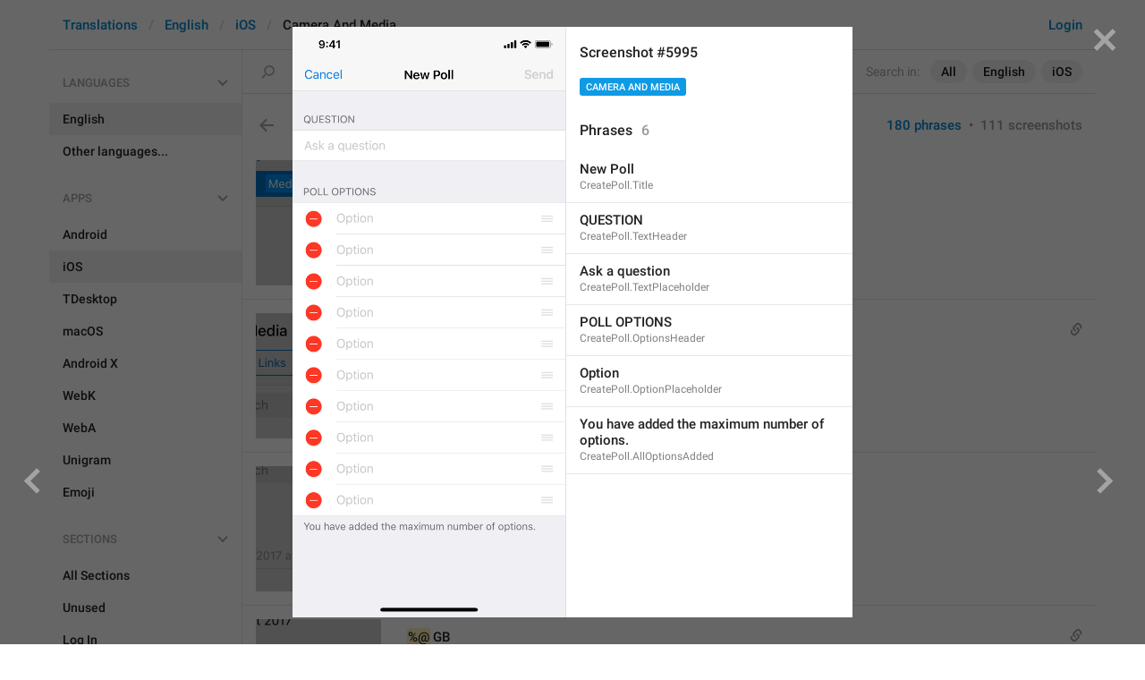

--- FILE ---
content_type: text/html; charset=utf-8
request_url: https://translations.telegram.org/screenshots/5995
body_size: 22272
content:
<!DOCTYPE html>
<html>
  <head>
    <meta charset="utf-8">
    <title>Translations</title>
    
    <link rel="icon" type="image/svg+xml" href="/img/website_icon.svg?4">
<link rel="apple-touch-icon" sizes="180x180" href="/img/apple-touch-icon.png">
<link rel="icon" type="image/png" sizes="32x32" href="/img/favicon-32x32.png">
<link rel="icon" type="image/png" sizes="16x16" href="/img/favicon-16x16.png">
<link rel="alternate icon" href="/img/favicon.ico" type="image/x-icon" />
    <script>document.cookie="stel_dt="+encodeURIComponent((new Date).getTimezoneOffset())+";path=/;max-age=31536000;samesite=None;secure"</script>
    <script>
try {
var a = document.createElement('a'), layer_url;
a.href = location.href;
layer_url = location.pathname.replace(/^\/+|\/+$/g, '');
a.pathname = "\/en\/ios\/camera_and_media";
a.search = '?l=' + encodeURIComponent(layer_url);
if (window.history && history.state && history.state.u && /[\?&]l=/.test(history.state.u) && history.state.u != a.href) {
var xhr = new XMLHttpRequest();
xhr.open('GET', history.state.u);
xhr.onreadystatechange = function() {
  if (xhr.readyState == 4) {
    if (typeof xhr.responseBody == 'undefined' && xhr.responseText) {
      var html = xhr.responseText;
      html = html.replace('<html', '<html style="display:none"');
      document.write(html);
      document.close();
    }
  }
};
xhr.withCredentials = true;
xhr.send();
document.write('<style>*{display:none!important}</style>');
document.close();
document.open();
console.log('xhr reload from history.state');
} }catch(e){}
</script>
    <link href="//telegram.org/css/font-roboto.css?1" rel="stylesheet" type="text/css">
    <link href="//telegram.org/css/bootstrap.min.css?3" rel="stylesheet">
    <link href="//telegram.org/css/bootstrap-extra.css?2" rel="stylesheet">
    <link href="/css/telegram.css?249" rel="stylesheet">
<link href="/css/translations.css?129" rel="stylesheet">
<link href="/css/jquery-ui.min.css?1" rel="stylesheet">
<link href="/css/health.css?142" rel="stylesheet">
<link href="/css/contest-zoo.css?7" rel="stylesheet">
<link href="/css/tchart.min.css?11" rel="stylesheet">
<link href="/css/billboard.css?17" rel="stylesheet">

  </head>
  <body class="emoji_image no-transition">
    
    <div id="aj_progress" class="progress-bar"></div>
    <div class="popup-container hide" id="layer-popup-container"><div class="screenshot-body-left fill"><a href="/screenshots/5994" data-layer class="screenshot-prev-btn fill"></a></div>
<div class="screenshot-body-right fill">
  <div class="screenshot-close-btn fill close"></div>
  <a href="/screenshots/5996" data-layer class="screenshot-next-btn fill"></a>
</div>
<div class="screenshot-body ohide">
  <div class="screenshot-full-bg"></div>
  <img class="screenshot-full" crossorigin="anonymous" src="https://telegra.ph/file/p/4185e72a7b0/92a3b228e340339eb14a617.jpg" />
  <div class="screenshot-layer-wrap popup-no-close">
    <div class="screenshot-layer key-layer screenshot-keys" style="background-image:url('https://telegra.ph/file/p/4185e72a7b0/92a3b228e340339eb14a617.jpg')"><div class="screenshot-key key-hover" data-key="CreatePoll.Title" data-coordinates="0.400339,0.065221,0.2,0.031563" style="padding:14.1203465% 39.9661% 195.546264% 40.0339%"><div class="key-box"><div class="key-label"><span class="p-value"><span class="value">New Poll</span></span></div></div></div><div class="screenshot-key key-hover" data-key="CreatePoll.TextHeader" data-coordinates="0.029766,0.142307,0.208333,0.029253" style="padding:30.8094655% 76.1901% 179.35726% 2.9766%"><div class="key-box"><div class="key-label"><span class="p-value"><span class="value">QUESTION</span></span></div></div></div><div class="screenshot-key key-hover" data-key="CreatePoll.TextPlaceholder" data-coordinates="0.033203,0.185151,0.316667,0.034642" style="padding:40.0851915% 65.013% 168.9148155% 3.3203%"><div class="key-box"><div class="key-label"><span class="p-value"><span class="value">Ask a question</span></span></div></div></div><div class="screenshot-key key-hover" data-key="CreatePoll.OptionsHeader" data-coordinates="0.030964,0.26553,0.286667,0.028483" style="padding:57.487245% 68.2369% 152.8461855% 3.0964%"><div class="key-box"><div class="key-label"><span class="p-value"><span class="value">POLL OPTIONS</span></span></div></div></div><div class="screenshot-key key-hover" data-key="CreatePoll.OptionPlaceholder" data-coordinates="0.150911,0.308133,0.155,0.035412" style="padding:66.7107945% 69.4089% 142.1225075% 15.0911%"><div class="key-box"><div class="key-label"><span class="p-value"><span class="value">Option</span></span></div></div></div><div class="screenshot-key key-hover key-top" data-key="CreatePoll.AllOptionsAdded" data-coordinates="0.029297,0.831652,0.871667,0.031563" style="padding:180.052658% 9.9036% 29.6139525% 2.9297%"><div class="key-box"><div class="key-label"><span class="p-value"><span class="value">You have added the maximum number of options.</span></span></div></div></div></div>
    <div class="screenshot-side-wrap">
      <div class="screenshot-side-scrollable screenshot-info-scrollable">
        <div class="screenshot-side">
          <div class="screenshot-info">
            <h4 class="screenshot-side-header">
              
              Screenshot #5995
            </h4>
            
            <div class="screenshot-sections"><div class="sections-group"><a href="/screenshots/5995/camera_and_media/?mode=screenshots" class="btn btn-xs btn-primary">Camera And Media</a></div></div>
          </div>
          <div class="screenshot-keys-list">
            <h4 class="screenshot-side-header">
              Phrases<span class="tr-header-counter">6</span>
            </h4>
            <div class="screenshot-layer-keys" data-key-base-url="/en/ios/camera_and_media/">
              <a href="/en/ios/camera_and_media/CreatePoll.Title" class="screenshot-key-row key-hover" data-key="CreatePoll.Title">
  
  <div class="screenshot-key-value-default"><span class="p-value"><span class="value">New Poll</span></span></div>
  <div class="screenshot-key-lang-key">CreatePoll.Title</div>
</a><a href="/en/ios/camera_and_media/CreatePoll.TextHeader" class="screenshot-key-row key-hover" data-key="CreatePoll.TextHeader">
  
  <div class="screenshot-key-value-default"><span class="p-value"><span class="value">QUESTION</span></span></div>
  <div class="screenshot-key-lang-key">CreatePoll.TextHeader</div>
</a><a href="/en/ios/camera_and_media/CreatePoll.TextPlaceholder" class="screenshot-key-row key-hover" data-key="CreatePoll.TextPlaceholder">
  
  <div class="screenshot-key-value-default"><span class="p-value"><span class="value">Ask a question</span></span></div>
  <div class="screenshot-key-lang-key">CreatePoll.TextPlaceholder</div>
</a><a href="/en/ios/camera_and_media/CreatePoll.OptionsHeader" class="screenshot-key-row key-hover" data-key="CreatePoll.OptionsHeader">
  
  <div class="screenshot-key-value-default"><span class="p-value"><span class="value">POLL OPTIONS</span></span></div>
  <div class="screenshot-key-lang-key">CreatePoll.OptionsHeader</div>
</a><a href="/en/ios/camera_and_media/CreatePoll.OptionPlaceholder" class="screenshot-key-row key-hover" data-key="CreatePoll.OptionPlaceholder">
  
  <div class="screenshot-key-value-default"><span class="p-value"><span class="value">Option</span></span></div>
  <div class="screenshot-key-lang-key">CreatePoll.OptionPlaceholder</div>
</a><a href="/en/ios/camera_and_media/CreatePoll.AllOptionsAdded" class="screenshot-key-row key-hover" data-key="CreatePoll.AllOptionsAdded">
  
  <div class="screenshot-key-value-default"><span class="p-value"><span class="value">You have added the maximum number of options.</span></span></div>
  <div class="screenshot-key-lang-key">CreatePoll.AllOptionsAdded</div>
</a>
            </div>
          </div>
        </div>
      </div>
      
    </div>
  </div>
</div></div>
    <div id="aj_content"><div class="tr-container">
  <header class=" has-search">
  <div class="container">
    <section class="tr-search">
  <div class="tr-search-field-wrap">
    <div class="tr-search-filters">
      <span class="tr-search-filters-label">Search in:</span><!--
   --><span class="tr-search-filter-wrap tr-search-filter-where"><span class="tr-search-filter dropdown-toggle" data-toggle="dropdown">All</span><span class="dropdown-menu"><ul class="dropdown-menu"><li class="selected"><a class="tr-search-filter-item" data-value="">All</a></li><li><a class="tr-search-filter-item" data-value="key">Key</a></li><li><a class="tr-search-filter-item" data-value="text">Text</a></li></ul></span></span><!--
   --><span class="tr-search-filter-wrap tr-search-filter-lang"><span class="tr-search-filter dropdown-toggle" data-toggle="dropdown">English</span><span class="dropdown-menu"><ul class="dropdown-menu"><li class="selected"><a class="tr-search-filter-item" data-value="en">English</a></li><li><a class="tr-search-filter-item" data-value="af">Afrikaans</a></li><li><a class="tr-search-filter-item" data-value="sq">Albanian</a></li><li><a class="tr-search-filter-item" data-value="am">Amharic</a></li><li><a class="tr-search-filter-item" data-value="ar">Arabic</a></li><li><a class="tr-search-filter-item" data-value="hy">Armenian</a></li><li><a class="tr-search-filter-item" data-value="az">Azerbaijani</a></li><li><a class="tr-search-filter-item" data-value="eu">Basque</a></li><li><a class="tr-search-filter-item" data-value="be">Belarusian</a></li><li><a class="tr-search-filter-item" data-value="bn">Bengali</a></li><li><a class="tr-search-filter-item" data-value="bg">Bulgarian</a></li><li><a class="tr-search-filter-item" data-value="my">Burmese</a></li><li><a class="tr-search-filter-item" data-value="ca">Catalan</a></li><li><a class="tr-search-filter-item" data-value="zh-hans">Chinese (Simplified)</a></li><li><a class="tr-search-filter-item" data-value="zh-hant">Chinese (Traditional)</a></li><li><a class="tr-search-filter-item" data-value="hr">Croatian</a></li><li><a class="tr-search-filter-item" data-value="cs">Czech</a></li><li><a class="tr-search-filter-item" data-value="da">Danish</a></li><li><a class="tr-search-filter-item" data-value="nl">Dutch</a></li><li><a class="tr-search-filter-item" data-value="eo">Esperanto</a></li><li><a class="tr-search-filter-item" data-value="et">Estonian</a></li><li><a class="tr-search-filter-item" data-value="fil">Filipino</a></li><li><a class="tr-search-filter-item" data-value="fi">Finnish</a></li><li><a class="tr-search-filter-item" data-value="fr">French</a></li><li><a class="tr-search-filter-item" data-value="gl">Galician</a></li><li><a class="tr-search-filter-item" data-value="ka">Georgian</a></li><li><a class="tr-search-filter-item" data-value="de">German</a></li><li><a class="tr-search-filter-item" data-value="el">Greek</a></li><li><a class="tr-search-filter-item" data-value="gu">Gujarati</a></li><li><a class="tr-search-filter-item" data-value="he">Hebrew</a></li><li><a class="tr-search-filter-item" data-value="hi">Hindi</a></li><li><a class="tr-search-filter-item" data-value="hu">Hungarian</a></li><li><a class="tr-search-filter-item" data-value="id">Indonesian</a></li><li><a class="tr-search-filter-item" data-value="ga">Irish</a></li><li><a class="tr-search-filter-item" data-value="it">Italian</a></li><li><a class="tr-search-filter-item" data-value="ja">Japanese</a></li><li><a class="tr-search-filter-item" data-value="kn">Kannada</a></li><li><a class="tr-search-filter-item" data-value="kk">Kazakh</a></li><li><a class="tr-search-filter-item" data-value="km">Khmer</a></li><li><a class="tr-search-filter-item" data-value="ko">Korean</a></li><li><a class="tr-search-filter-item" data-value="lv">Latvian</a></li><li><a class="tr-search-filter-item" data-value="lt">Lithuanian</a></li><li><a class="tr-search-filter-item" data-value="ms">Malay</a></li><li><a class="tr-search-filter-item" data-value="ml">Malayalam</a></li><li><a class="tr-search-filter-item" data-value="mt">Maltese</a></li><li><a class="tr-search-filter-item" data-value="mr">Marathi</a></li><li><a class="tr-search-filter-item" data-value="ne">Nepali</a></li><li><a class="tr-search-filter-item" data-value="nb">Norwegian (Bokmål)</a></li><li><a class="tr-search-filter-item" data-value="or">Odia</a></li><li><a class="tr-search-filter-item" data-value="fa">Persian</a></li><li><a class="tr-search-filter-item" data-value="pl">Polish</a></li><li><a class="tr-search-filter-item" data-value="pt-br">Portuguese (Brazil)</a></li><li><a class="tr-search-filter-item" data-value="pt-pt">Portuguese (Portugal)</a></li><li><a class="tr-search-filter-item" data-value="ro">Romanian</a></li><li><a class="tr-search-filter-item" data-value="ru">Russian</a></li><li><a class="tr-search-filter-item" data-value="sr">Serbian</a></li><li><a class="tr-search-filter-item" data-value="sk">Slovak</a></li><li><a class="tr-search-filter-item" data-value="sl">Slovene</a></li><li><a class="tr-search-filter-item" data-value="es">Spanish</a></li><li><a class="tr-search-filter-item" data-value="sw">Swahili</a></li><li><a class="tr-search-filter-item" data-value="sv">Swedish</a></li><li><a class="tr-search-filter-item" data-value="tg">Tajik</a></li><li><a class="tr-search-filter-item" data-value="ta">Tamil</a></li><li><a class="tr-search-filter-item" data-value="te">Telugu</a></li><li><a class="tr-search-filter-item" data-value="th">Thai</a></li><li><a class="tr-search-filter-item" data-value="tr">Turkish</a></li><li><a class="tr-search-filter-item" data-value="tk">Turkmen</a></li><li><a class="tr-search-filter-item" data-value="uk">Ukrainian</a></li><li><a class="tr-search-filter-item" data-value="ur">Urdu</a></li><li><a class="tr-search-filter-item" data-value="uz">Uzbek</a></li><li><a class="tr-search-filter-item" data-value="vi">Vietnamese</a></li></ul></span></span><!--
   --><span class="tr-search-filter-wrap tr-search-filter-langpack"><span class="tr-search-filter dropdown-toggle" data-toggle="dropdown">iOS</span><span class="dropdown-menu"><ul class="dropdown-menu"><li><a class="tr-search-filter-item" data-value="">All Apps</a></li><li><a class="tr-search-filter-item" data-value="android">Android</a></li><li class="selected"><a class="tr-search-filter-item" data-value="ios">iOS</a></li><li><a class="tr-search-filter-item" data-value="tdesktop">TDesktop</a></li><li><a class="tr-search-filter-item" data-value="macos">macOS</a></li><li><a class="tr-search-filter-item" data-value="android_x">Android X</a></li><li><a class="tr-search-filter-item" data-value="webk">WebK</a></li><li><a class="tr-search-filter-item" data-value="weba">WebA</a></li><li><a class="tr-search-filter-item" data-value="unigram">Unigram</a></li></ul></span></span>
    </div>
    <div class="tr-search-binding binding"></div>
    <div class="tr-search-enter arrow-right"></div>
    <div class="tr-search-reset close"></div>
    <form class="tr-search-form">
      <input class="form-control tr-search-field" placeholder="Search translations and keys" autocomplete="off" value="" />
    </form>
  </div>
  <div class="tr-search-results collapsed"></div>
</section>
    <div class="header-wrap">
      <div id="header-panel" class="header-panel">
        <div class="header-auth">
  <div class="header-auth-item"><a class="header-search-btn"></a></div><div class="header-auth-item"><a class="header-auth-link login-link" href="/auth">Login</a></div>
</div>
        <div class="header-breadcrumb header-breadcrumb-simple">
          <ol id="breadcrumb" class="header-nav breadcrumb"><li><a href="/">Translations</a></li><li><a href="/en/">English</a></li><li><a href="/en/ios/">iOS</a></li><li class="active">Camera And Media</li></ol>
        </div>
      </div>
    </div>
  </div>
</header>
  <main class="container">
    <nav class="tr-menu"><div class="tr-menu-section tr-menu-has-selected" data-menu-section-id="0">
  <div class="tr-menu-header">
    <span class="tr-menu-header-collapse"></span>
    <div class="tr-menu-header-label">Languages</div>
    <div class="tr-menu-selected">
  <div class="tr-menu-item tr-menu-item-default">
    <span class="nav-label">English</span>
    
  </div>
</div>
  </div>
  <ul class="tr-menu-items" id="tr-menu-language-items"><li class="active">
  <a class="tr-menu-item" href="/en/">
    <span class="nav-label">English</span>
  </a>
</li><li class="languages-link">
  <a class="tr-menu-item">
    <span class="nav-label">Other languages...</span>
  </a>
</li></ul>
</div><div class="tr-menu-section tr-menu-has-selected" data-menu-section-id="1">
  <div class="tr-menu-header">
    <span class="tr-menu-header-collapse"></span>
    <div class="tr-menu-header-label">Apps</div>
    <div class="tr-menu-selected">
  <div class="tr-menu-item">
    <span class="nav-label">iOS</span>
    
  </div>
</div>
  </div>
  <ul class="tr-menu-items"><li>
  <a class="tr-menu-item" href="/en/android/camera_and_media/">
    <span class="nav-label">Android</span>
  </a>
</li><li class="active">
  <a class="tr-menu-item" href="/en/ios/">
    <span class="nav-label">iOS</span>
  </a>
</li><li>
  <a class="tr-menu-item" href="/en/tdesktop/camera_and_media/">
    <span class="nav-label">TDesktop</span>
  </a>
</li><li>
  <a class="tr-menu-item" href="/en/macos/camera_and_media/">
    <span class="nav-label">macOS</span>
  </a>
</li><li>
  <a class="tr-menu-item" href="/en/android_x/camera_and_media/">
    <span class="nav-label">Android X</span>
  </a>
</li><li>
  <a class="tr-menu-item" href="/en/webk/camera_and_media/">
    <span class="nav-label">WebK</span>
  </a>
</li><li>
  <a class="tr-menu-item" href="/en/weba/camera_and_media/">
    <span class="nav-label">WebA</span>
  </a>
</li><li>
  <a class="tr-menu-item" href="/en/unigram/camera_and_media/">
    <span class="nav-label">Unigram</span>
  </a>
</li><li>
  <a class="tr-menu-item" href="/en/emoji">
    <span class="nav-label">Emoji</span>
  </a>
</li></ul>
</div><div class="tr-menu-section tr-menu-has-selected" data-menu-section-id="2">
  <div class="tr-menu-header">
    <span class="tr-menu-header-collapse"></span>
    <div class="tr-menu-header-label">Sections</div>
    <div class="tr-menu-selected">
  <div class="tr-menu-item">
    <span class="nav-label">Camera And Media</span>
    
  </div>
</div>
  </div>
  <ul class="tr-menu-items"><li>
  <a class="tr-menu-item" href="/en/ios/">
    <span class="nav-label">All Sections</span>
  </a>
</li><li>
  <a class="tr-menu-item" href="/en/ios/unused/">
    <span class="nav-label">Unused</span>
  </a>
</li><li>
  <a class="tr-menu-item" href="/en/ios/login/">
    <span class="nav-label">Log In</span>
  </a>
</li><li>
  <a class="tr-menu-item" href="/en/ios/chat_list/">
    <span class="nav-label">Chat List</span>
  </a>
</li><li>
  <a class="tr-menu-item" href="/en/ios/private_chats/">
    <span class="nav-label">Private chats</span>
  </a>
</li><li>
  <a class="tr-menu-item" href="/en/ios/groups_and_channels/">
    <span class="nav-label">Groups And Channels</span>
  </a>
</li><li>
  <a class="tr-menu-item" href="/en/ios/profile/">
    <span class="nav-label">Profile</span>
  </a>
</li><li>
  <a class="tr-menu-item" href="/en/ios/settings/">
    <span class="nav-label">Settings</span>
  </a>
</li><li>
  <a class="tr-menu-item" href="/en/ios/stories/">
    <span class="nav-label">Stories</span>
  </a>
</li><li class="active">
  <a class="tr-menu-item" href="/en/ios/camera_and_media/">
    <span class="nav-label">Camera And Media</span>
  </a>
</li><li>
  <a class="tr-menu-item" href="/en/ios/bots_and_payments/">
    <span class="nav-label">Bots And Payments</span>
  </a>
</li><li>
  <a class="tr-menu-item" href="/en/ios/passport/">
    <span class="nav-label">Passport</span>
  </a>
</li><li>
  <a class="tr-menu-item" href="/en/ios/general/">
    <span class="nav-label">General</span>
  </a>
</li><li>
  <a class="tr-menu-item" href="/en/ios/unsorted/">
    <span class="nav-label">Unsorted</span>
  </a>
</li></ul>
</div></nav>
    <section class="content clearfix">
      <section class="tr-content"><h3 class="tr-header">
  <a href="/en/ios/" class="tr-back"></a>Camera And Media<span class="tr-header-counter">180</span>
  <span class="tr-header-right">
  <a href="./" class="active">180 phrases</a>
  &nbsp;•&nbsp;
  <a href="?mode=screenshots">111 screenshots</a>
</span>
</h3>
<section class="tr-keys load-more-container">
  <div class="tr-key-row-wrap">
  <div class="tr-key-row" data-href="/en/ios/camera_and_media/ConversationMedia.Title" data-lang="en" data-langpack="ios" data-section="camera_and_media" data-key="ConversationMedia.Title">
    <div class="tr-value-media"><a class="tr-value-photo bg-image key-layer" style="background-image:url('https://telegra.ph/file/p/0bce2916ccb/e139e8617e6b66b1864a71d.jpg?c=32,102,280,280,280,280');" href="/screenshots/359/phrase/ConversationMedia.Title" data-layer><div class="screenshot-key" style="padding:16px 87px 104px 11px;"><div class="key-box"></div></div></a></div>
    <div class="tr-value-body">
      
      <div class="tr-value-default"><a class="tr-value-link" href="/en/ios/camera_and_media/ConversationMedia.Title"><span class="p-value"><span class="value">Media</span></span></a></div>
      <div class="tr-value-key">ConversationMedia.Title</div>
      <div class="tr-value-suggestions">
        
        
      </div>
    </div>
  </div>
</div><div class="tr-key-row-wrap">
  <div class="tr-key-row" data-href="/en/ios/camera_and_media/Common.Select" data-lang="en" data-langpack="ios" data-section="camera_and_media" data-key="Common.Select">
    <div class="tr-value-media"><a class="tr-value-photo bg-image key-layer" style="background-image:url('https://telegra.ph/file/p/fe2ab154daa/83ff07a88ae3165473fe31d.jpg?c=357,44,280,280,280,280');" href="/screenshots/691/phrase/Common.Select" data-layer><div class="screenshot-key" style="padding:8px 4px 108px 82px;"><div class="key-box"></div></div></a></div>
    <div class="tr-value-body">
      <span class="has-binding binding"></span>
      <div class="tr-value-default"><a class="tr-value-link" href="/en/ios/camera_and_media/Common.Select"><span class="p-value"><span class="value">Select</span></span></a></div>
      <div class="tr-value-key">Common.Select</div>
      <div class="tr-value-suggestions">
        
        <div class="tr-value-suggestion"><a class="tr-value-link" href="/en/ios/camera_and_media/Common.Select#translation11" data-suggestion-id="11"><span class="p-value"><span class="value">Choose</span></span></a></div>
      </div>
    </div>
  </div>
</div><div class="tr-key-row-wrap">
  <div class="tr-key-row" data-href="/en/ios/camera_and_media/SharedMedia.File" data-lang="en" data-langpack="ios" data-section="camera_and_media" data-key="SharedMedia.File">
    <div class="tr-value-media"><a class="tr-value-photo bg-image key-layer" style="background-image:url('https://telegra.ph/file/p/fe2ab154daa/83ff07a88ae3165473fe31d.jpg?c=357,240,280,280,280,280');" href="/screenshots/691/phrase/SharedMedia.File" data-layer><div class="screenshot-key" style="padding:35px 4px 85px 101px;"><div class="key-box"></div></div></a></div>
    <div class="tr-value-body">
      
      <div class="tr-value-default"><a class="tr-value-link" href="/en/ios/camera_and_media/SharedMedia.File"><span class="pluralized"><span class="p-value" data-label="one"><span class="value">1 file</span></span><span class="p-value" data-label="other"><span class="value"><mark class="token">%@</mark> files</span></span></span></a></div>
      <div class="tr-value-key">SharedMedia.File</div>
      <div class="tr-value-suggestions">
        
        
      </div>
    </div>
  </div>
</div><div class="tr-key-row-wrap">
  <div class="tr-key-row" data-href="/en/ios/camera_and_media/FileSize.GB" data-lang="en" data-langpack="ios" data-section="camera_and_media" data-key="FileSize.GB">
    <div class="tr-value-media"><a class="tr-value-photo bg-image key-layer" style="background-image:url('https://telegra.ph/file/p/fe2ab154daa/83ff07a88ae3165473fe31d.jpg?c=96,327,280,280,280,280');" href="/screenshots/691/phrase/FileSize.GB" data-layer><div class="screenshot-key" style="padding:47px 69px 74px 27px;"><div class="key-box"></div></div></a></div>
    <div class="tr-value-body">
      <span class="has-binding binding"></span>
      <div class="tr-value-default"><a class="tr-value-link" href="/en/ios/camera_and_media/FileSize.GB"><span class="p-value"><span class="value"><mark class="token">%@</mark> GB</span></span></a></div>
      <div class="tr-value-key">FileSize.GB</div>
      <div class="tr-value-suggestions">
        
        
      </div>
    </div>
  </div>
</div><div class="tr-key-row-wrap">
  <div class="tr-key-row" data-href="/en/ios/camera_and_media/FileSize.B" data-lang="en" data-langpack="ios" data-section="camera_and_media" data-key="FileSize.B">
    <div class="tr-value-media"><a class="tr-value-photo bg-image key-layer" style="background-image:url('https://telegra.ph/file/p/1fe7cd9d947/ec3da254f24b035c80a111d.jpg?c=115,327,280,280,280,280');" href="/screenshots/725/phrase/FileSize.B" data-layer><div class="screenshot-key" style="padding:47px 85px 74px 42px;"><div class="key-box"></div></div></a></div>
    <div class="tr-value-body">
      <span class="has-binding binding"></span>
      <div class="tr-value-default"><a class="tr-value-link" href="/en/ios/camera_and_media/FileSize.B"><span class="p-value"><span class="value"><mark class="token">%@</mark> B</span></span></a></div>
      <div class="tr-value-key">FileSize.B</div>
      <div class="tr-value-suggestions">
        
        
      </div>
    </div>
  </div>
</div><div class="tr-key-row-wrap">
  <div class="tr-key-row" data-href="/en/ios/camera_and_media/FileSize.KB" data-lang="en" data-langpack="ios" data-section="camera_and_media" data-key="FileSize.KB">
    <div class="tr-value-media"><a class="tr-value-photo bg-image key-layer" style="background-image:url('https://telegra.ph/file/p/1fe7cd9d947/ec3da254f24b035c80a111d.jpg?c=124,409,280,280,280,280');" href="/screenshots/725/phrase/FileSize.KB" data-layer><div class="screenshot-key" style="padding:58px 77px 63px 41px;"><div class="key-box"></div></div></a></div>
    <div class="tr-value-body">
      <span class="has-binding binding"></span>
      <div class="tr-value-default"><a class="tr-value-link" href="/en/ios/camera_and_media/FileSize.KB"><span class="p-value"><span class="value"><mark class="token">%@</mark> KB</span></span></a></div>
      <div class="tr-value-key">FileSize.KB</div>
      <div class="tr-value-suggestions">
        
        
      </div>
    </div>
  </div>
</div><div class="tr-key-row-wrap">
  <div class="tr-key-row" data-href="/en/ios/camera_and_media/FileSize.MB" data-lang="en" data-langpack="ios" data-section="camera_and_media" data-key="FileSize.MB">
    <div class="tr-value-media"><a class="tr-value-photo bg-image key-layer" style="background-image:url('https://telegra.ph/file/p/1fe7cd9d947/ec3da254f24b035c80a111d.jpg?c=113,491,280,280,280,280');" href="/screenshots/725/phrase/FileSize.MB" data-layer><div class="screenshot-key" style="padding:69px 78px 52px 37px;"><div class="key-box"></div></div></a></div>
    <div class="tr-value-body">
      <span class="has-binding binding"></span>
      <div class="tr-value-default"><a class="tr-value-link" href="/en/ios/camera_and_media/FileSize.MB"><span class="p-value"><span class="value"><mark class="token">%@</mark> MB</span></span></a></div>
      <div class="tr-value-key">FileSize.MB</div>
      <div class="tr-value-suggestions">
        
        
      </div>
    </div>
  </div>
</div><div class="tr-key-row-wrap">
  <div class="tr-key-row" data-href="/en/ios/camera_and_media/SharedMedia.Link" data-lang="en" data-langpack="ios" data-section="camera_and_media" data-key="SharedMedia.Link">
    <div class="tr-value-media"><a class="tr-value-photo bg-image key-layer" style="background-image:url('https://telegra.ph/file/p/51c025bde7b/21217ba7d83c22eac9c831d.jpg?c=357,240,280,280,280,280');" href="/screenshots/1962/phrase/SharedMedia.Link" data-layer><div class="screenshot-key" style="padding:35px 4px 85px 98px;"><div class="key-box"></div></div></a></div>
    <div class="tr-value-body">
      
      <div class="tr-value-default"><a class="tr-value-link" href="/en/ios/camera_and_media/SharedMedia.Link"><span class="pluralized"><span class="p-value" data-label="one"><span class="value">1 link</span></span><span class="p-value" data-label="other"><span class="value"><mark class="token">%@</mark> links</span></span></span></a></div>
      <div class="tr-value-key">SharedMedia.Link</div>
      <div class="tr-value-suggestions">
        
        
      </div>
    </div>
  </div>
</div><div class="tr-key-row-wrap">
  <div class="tr-key-row" data-href="/en/ios/camera_and_media/SharedMedia.DeleteItemsConfirmation" data-lang="en" data-langpack="ios" data-section="camera_and_media" data-key="SharedMedia.DeleteItemsConfirmation">
    <div class="tr-value-media"><a class="tr-value-photo bg-image key-layer" style="background-image:url('https://telegra.ph/file/p/d334d9ba48e/2cd9629a667ea2b7c63bf1d.jpg?c=180,633,280,280,280,280');" href="/screenshots/1965/phrase/SharedMedia.DeleteItemsConfirmation" data-layer><div class="screenshot-key" style="padding:88px 14px 33px 13px;"><div class="key-box"></div></div></a></div>
    <div class="tr-value-body">
      
      <div class="tr-value-default"><a class="tr-value-link" href="/en/ios/camera_and_media/SharedMedia.DeleteItemsConfirmation"><span class="pluralized"><span class="p-value" data-label="one"><span class="value">Delete media file?</span></span><span class="p-value" data-label="other"><span class="value">Delete <mark class="token">%@</mark> media files?</span></span></span></a></div>
      <div class="tr-value-key">SharedMedia.DeleteItemsConfirmation</div>
      <div class="tr-value-suggestions">
        
        
      </div>
    </div>
  </div>
</div><div class="tr-key-row-wrap">
  <div class="tr-key-row" data-href="/en/ios/camera_and_media/SharedMedia.Photo" data-lang="en" data-langpack="ios" data-section="camera_and_media" data-key="SharedMedia.Photo">
    <div class="tr-value-media"><a class="tr-value-photo bg-image key-layer" style="background-image:url('https://telegra.ph/file/p/8e1334c6358/102ff366f26b49ff113651d.jpg?c=356,171,280,280,280,280');" href="/screenshots/1967/phrase/SharedMedia.Photo" data-layer><div class="screenshot-key" style="padding:25px 4px 92px 83px;"><div class="key-box"></div></div></a></div>
    <div class="tr-value-body">
      
      <div class="tr-value-default"><a class="tr-value-link" href="/en/ios/camera_and_media/SharedMedia.Photo"><span class="pluralized"><span class="p-value" data-label="one"><span class="value">1 photo</span></span><span class="p-value" data-label="other"><span class="value"><mark class="token">%@</mark> photos</span></span></span></a></div>
      <div class="tr-value-key">SharedMedia.Photo</div>
      <div class="tr-value-suggestions">
        
        <div class="tr-value-suggestion"><a class="tr-value-link" href="/en/ios/camera_and_media/SharedMedia.Photo#translation4" data-suggestion-id="4"><span class="pluralized"><span class="p-value" data-label="one"><span class="value">1 pht</span></span><span class="p-value" data-label="other"><span class="value"><mark class="token">%@</mark> photos</span></span></span></a></div>
      </div>
    </div>
  </div>
</div><div class="tr-key-row-wrap">
  <div class="tr-key-row" data-href="/en/ios/camera_and_media/Common.Back" data-lang="en" data-langpack="ios" data-section="camera_and_media" data-key="Common.Back">
    <div class="tr-value-media"><a class="tr-value-photo bg-image key-layer" style="background-image:url('https://telegra.ph/file/p/234bf6e559a/2b517832c4a9e2349357522.jpg?c=29,44,280,280,280,280');" href="/screenshots/131/phrase/Common.Back" data-layer><div class="screenshot-key" style="padding:8px 87px 110px 10px;"><div class="key-box"></div></div></a></div>
    <div class="tr-value-body">
      <span class="has-binding binding"></span>
      <div class="tr-value-default"><a class="tr-value-link" href="/en/ios/camera_and_media/Common.Back"><span class="p-value"><span class="value">Back</span></span></a></div>
      <div class="tr-value-key">Common.Back</div>
      <div class="tr-value-suggestions">
        
        <div class="tr-value-suggestion"><a class="tr-value-link" href="/en/ios/camera_and_media/Common.Back#translation806" data-suggestion-id="806"><span class="p-value"><span class="value">Haxy</span></span></a></div><div class="tr-value-suggestion"><a class="tr-value-link" href="/en/ios/camera_and_media/Common.Back#translation804" data-suggestion-id="804"><span class="p-value"><span class="value">baybay</span></span></a></div>
      </div>
    </div>
  </div>
</div><div class="tr-key-row-wrap">
  <div class="tr-key-row" data-href="/en/ios/camera_and_media/SharedMedia.CategoryLinks" data-lang="en" data-langpack="ios" data-section="camera_and_media" data-key="SharedMedia.CategoryLinks">
    <div class="tr-value-media"><a class="tr-value-photo bg-image key-layer" style="background-image:url('https://telegra.ph/file/p/234bf6e559a/2b517832c4a9e2349357522.jpg?c=227,102,280,280,280,280');" href="/screenshots/131/phrase/SharedMedia.CategoryLinks" data-layer><div class="screenshot-key" style="padding:16px 39px 104px 65px;"><div class="key-box"></div></div></a></div>
    <div class="tr-value-body">
      <span class="has-binding binding"></span>
      <div class="tr-value-default"><a class="tr-value-link" href="/en/ios/camera_and_media/SharedMedia.CategoryLinks"><span class="p-value"><span class="value">Links</span></span></a></div>
      <div class="tr-value-key">SharedMedia.CategoryLinks</div>
      <div class="tr-value-suggestions">
        
        
      </div>
    </div>
  </div>
</div><div class="tr-key-row-wrap">
  <div class="tr-key-row" data-href="/en/ios/camera_and_media/Time.TodayAt" data-lang="en" data-langpack="ios" data-section="camera_and_media" data-key="Time.TodayAt">
    <div class="tr-value-media"><a class="tr-value-photo bg-image key-layer" style="background-image:url('https://telegra.ph/file/p/8f60940e278/1fb98a5e7992b5b69971f1d.jpg?c=178,860,280,276,280,276');background-size:140px 138px;" href="/screenshots/2544/phrase/Time.TodayAt" data-layer><div class="screenshot-key" style="padding:115px 12px 2px 12px;"><div class="key-box"></div></div></a></div>
    <div class="tr-value-body">
      <span class="has-binding binding"></span>
      <div class="tr-value-default"><a class="tr-value-link" href="/en/ios/camera_and_media/Time.TodayAt"><span class="p-value"><span class="value">today at <mark class="token">%@</mark></span></span></a></div>
      <div class="tr-value-key">Time.TodayAt</div>
      <div class="tr-value-suggestions">
        
        
      </div>
    </div>
  </div>
</div><div class="tr-key-row-wrap">
  <div class="tr-key-row" data-href="/en/ios/camera_and_media/Time.YesterdayAt" data-lang="en" data-langpack="ios" data-section="camera_and_media" data-key="Time.YesterdayAt">
    <div class="tr-value-media"><a class="tr-value-photo bg-image key-layer" style="background-image:url('https://telegra.ph/file/p/7e0afb3aa82/ee40f8ae85a3f462387fd1d.jpg?c=146,796,345,340,280,276');background-size:140px 138px;" href="/screenshots/2545/phrase/Time.YesterdayAt" data-layer><div class="screenshot-key" style="padding:119px 10px 2px 10px;"><div class="key-box"></div></div></a></div>
    <div class="tr-value-body">
      <span class="has-binding binding"></span>
      <div class="tr-value-default"><a class="tr-value-link" href="/en/ios/camera_and_media/Time.YesterdayAt"><span class="p-value"><span class="value">yesterday at <mark class="token">%@</mark></span></span></a></div>
      <div class="tr-value-key">Time.YesterdayAt</div>
      <div class="tr-value-suggestions">
        
        
      </div>
    </div>
  </div>
</div><div class="tr-key-row-wrap">
  <div class="tr-key-row" data-href="/en/ios/camera_and_media/PhotoEditor.VignetteTool" data-lang="en" data-langpack="ios" data-section="camera_and_media" data-key="PhotoEditor.VignetteTool">
    <div class="tr-value-media"><a class="tr-value-photo bg-image key-layer" style="background-image:url('https://telegra.ph/file/p/e8e5367e3d6/2cd14f53f01f059da862c1d.jpg?c=22,695,280,280,280,280');" href="/screenshots/329/phrase/PhotoEditor.VignetteTool" data-layer><div class="screenshot-key" style="padding:93px 72px 23px 7px;"><div class="key-box"></div></div></a></div>
    <div class="tr-value-body">
      <span class="has-binding binding"></span>
      <div class="tr-value-default"><a class="tr-value-link" href="/en/ios/camera_and_media/PhotoEditor.VignetteTool"><span class="p-value"><span class="value">Vignette</span></span></a></div>
      <div class="tr-value-key">PhotoEditor.VignetteTool</div>
      <div class="tr-value-suggestions">
        
        
      </div>
    </div>
  </div>
</div><div class="tr-key-row-wrap">
  <div class="tr-key-row" data-href="/en/ios/camera_and_media/PhotoEditor.GrainTool" data-lang="en" data-langpack="ios" data-section="camera_and_media" data-key="PhotoEditor.GrainTool">
    <div class="tr-value-media"><a class="tr-value-photo bg-image key-layer" style="background-image:url('https://telegra.ph/file/p/e8e5367e3d6/2cd14f53f01f059da862c1d.jpg?c=21,773,280,280,280,280');" href="/screenshots/329/phrase/PhotoEditor.GrainTool" data-layer><div class="screenshot-key" style="padding:106px 92px 14px 8px;"><div class="key-box"></div></div></a></div>
    <div class="tr-value-body">
      <span class="has-binding binding"></span>
      <div class="tr-value-default"><a class="tr-value-link" href="/en/ios/camera_and_media/PhotoEditor.GrainTool"><span class="p-value"><span class="value">Grain</span></span></a></div>
      <div class="tr-value-key">PhotoEditor.GrainTool</div>
      <div class="tr-value-suggestions">
        
        
      </div>
    </div>
  </div>
</div><div class="tr-key-row-wrap">
  <div class="tr-key-row" data-href="/en/ios/camera_and_media/PhotoEditor.SharpenTool" data-lang="en" data-langpack="ios" data-section="camera_and_media" data-key="PhotoEditor.SharpenTool">
    <div class="tr-value-media"><a class="tr-value-photo bg-image key-layer" style="background-image:url('https://telegra.ph/file/p/a8b92c8eb4c/d08cdfcef40b253c694d21d.jpg?c=22,727,280,280,280,280');" href="/screenshots/2575/phrase/PhotoEditor.SharpenTool" data-layer><div class="screenshot-key" style="padding:97px 73px 19px 7px;"><div class="key-box"></div></div></a></div>
    <div class="tr-value-body">
      <span class="has-binding binding"></span>
      <div class="tr-value-default"><a class="tr-value-link" href="/en/ios/camera_and_media/PhotoEditor.SharpenTool"><span class="p-value"><span class="value">Sharpen</span></span></a></div>
      <div class="tr-value-key">PhotoEditor.SharpenTool</div>
      <div class="tr-value-suggestions">
        
        
      </div>
    </div>
  </div>
</div><div class="tr-key-row-wrap">
  <div class="tr-key-row" data-href="/en/ios/camera_and_media/PhotoEditor.Original" data-lang="en" data-langpack="ios" data-section="camera_and_media" data-key="PhotoEditor.Original">
    <div class="tr-value-media"><a class="tr-value-photo bg-image key-layer" style="background-image:url('https://telegra.ph/file/p/d7217e70e4c/cba99c2d160ff3a2f51d51d.jpg?c=180,80,280,280,280,280');" href="/screenshots/2576/phrase/PhotoEditor.Original" data-layer><div class="screenshot-key" style="padding:12px 33px 98px 33px;"><div class="key-box"></div></div></a></div>
    <div class="tr-value-body">
      <span class="has-binding binding"></span>
      <div class="tr-value-default"><a class="tr-value-link" href="/en/ios/camera_and_media/PhotoEditor.Original"><span class="p-value"><span class="value">Original</span></span></a></div>
      <div class="tr-value-key">PhotoEditor.Original</div>
      <div class="tr-value-suggestions">
        
        <div class="tr-value-suggestion"><a class="tr-value-link" href="/en/ios/camera_and_media/PhotoEditor.Original#translation3" data-suggestion-id="3"><span class="p-value"><span class="value">OG</span></span></a></div>
      </div>
    </div>
  </div>
</div><div class="tr-key-row-wrap">
  <div class="tr-key-row" data-href="/en/ios/camera_and_media/PhotoEditor.CropAspectRatioSquare" data-lang="en" data-langpack="ios" data-section="camera_and_media" data-key="PhotoEditor.CropAspectRatioSquare">
    <div class="tr-value-media"><a class="tr-value-photo bg-image key-layer" style="background-image:url('https://telegra.ph/file/p/878bef1d18b/df0598c3b7c95251746d91d.jpg?c=180,172,280,280,280,280');" href="/screenshots/336/phrase/PhotoEditor.CropAspectRatioSquare" data-layer><div class="screenshot-key" style="padding:24px 36px 88px 36px;"><div class="key-box"></div></div></a></div>
    <div class="tr-value-body">
      <span class="has-binding binding"></span>
      <div class="tr-value-default"><a class="tr-value-link" href="/en/ios/camera_and_media/PhotoEditor.CropAspectRatioSquare"><span class="p-value"><span class="value">Square</span></span></a></div>
      <div class="tr-value-key">PhotoEditor.CropAspectRatioSquare</div>
      <div class="tr-value-suggestions">
        
        
      </div>
    </div>
  </div>
</div><div class="tr-key-row-wrap">
  <div class="tr-key-row" data-href="/en/ios/camera_and_media/Paint.Clear" data-lang="en" data-langpack="ios" data-section="camera_and_media" data-key="Paint.Clear">
    <div class="tr-value-media"><a class="tr-value-photo bg-image key-layer" style="background-image:url('https://telegra.ph/file/p/f2c89824315/784e145fe0d2921ebd3781d.jpg?c=353,13,280,280,280,280');" href="/screenshots/322/phrase/Paint.Clear" data-layer><div class="screenshot-key" style="padding:4px 4px 113px 68px;"><div class="key-box"></div></div></a></div>
    <div class="tr-value-body">
      
      <div class="tr-value-default"><a class="tr-value-link" href="/en/ios/camera_and_media/Paint.Clear"><span class="p-value"><span class="value">Clear All</span></span></a></div>
      <div class="tr-value-key">Paint.Clear</div>
      <div class="tr-value-suggestions">
        
        
      </div>
    </div>
  </div>
</div><div class="tr-key-row-wrap">
  <div class="tr-key-row" data-href="/en/ios/camera_and_media/Paint.Outlined" data-lang="en" data-langpack="ios" data-section="camera_and_media" data-key="Paint.Outlined">
    <div class="tr-value-media"><a class="tr-value-photo bg-image key-layer" style="background-image:url('https://telegra.ph/file/p/322b2c9a15d/b7e734d4f4ded53e01c931d.jpg?c=189,591,280,280,280,280');" href="/screenshots/2595/phrase/Paint.Outlined" data-layer><div class="screenshot-key" style="padding:77px 28px 36px 30px;"><div class="key-box"></div></div></a></div>
    <div class="tr-value-body">
      <span class="has-binding binding"></span>
      <div class="tr-value-default"><a class="tr-value-link" href="/en/ios/camera_and_media/Paint.Outlined"><span class="p-value"><span class="value">Outlined</span></span></a></div>
      <div class="tr-value-key">Paint.Outlined</div>
      <div class="tr-value-suggestions">
        
        
      </div>
    </div>
  </div>
</div><div class="tr-key-row-wrap">
  <div class="tr-key-row" data-href="/en/ios/camera_and_media/Paint.Regular" data-lang="en" data-langpack="ios" data-section="camera_and_media" data-key="Paint.Regular">
    <div class="tr-value-media"><a class="tr-value-photo bg-image key-layer" style="background-image:url('https://telegra.ph/file/p/322b2c9a15d/b7e734d4f4ded53e01c931d.jpg?c=180,660,280,280,280,280');" href="/screenshots/2595/phrase/Paint.Regular" data-layer><div class="screenshot-key" style="padding:86px 35px 27px 35px;"><div class="key-box"></div></div></a></div>
    <div class="tr-value-body">
      <span class="has-binding binding"></span>
      <div class="tr-value-default"><a class="tr-value-link" href="/en/ios/camera_and_media/Paint.Regular"><span class="p-value"><span class="value">Regular</span></span></a></div>
      <div class="tr-value-key">Paint.Regular</div>
      <div class="tr-value-suggestions">
        
        
      </div>
    </div>
  </div>
</div><div class="tr-key-row-wrap">
  <div class="tr-key-row" data-href="/en/ios/camera_and_media/Paint.Delete" data-lang="en" data-langpack="ios" data-section="camera_and_media" data-key="Paint.Delete">
    <div class="tr-value-media"><a class="tr-value-photo bg-image key-layer" style="background-image:url('https://telegra.ph/file/p/d345eb050c1/7f0623ea17b7779e7a17f1d.jpg?c=74,207,280,280,280,280');" href="/screenshots/2596/phrase/Paint.Delete" data-layer><div class="screenshot-key" style="padding:30px 72px 89px 21px;"><div class="key-box"></div></div></a></div>
    <div class="tr-value-body">
      
      <div class="tr-value-default"><a class="tr-value-link" href="/en/ios/camera_and_media/Paint.Delete"><span class="p-value"><span class="value">Delete</span></span></a></div>
      <div class="tr-value-key">Paint.Delete</div>
      <div class="tr-value-suggestions">
        
        
      </div>
    </div>
  </div>
</div><div class="tr-key-row-wrap">
  <div class="tr-key-row" data-href="/en/ios/camera_and_media/Paint.Edit" data-lang="en" data-langpack="ios" data-section="camera_and_media" data-key="Paint.Edit">
    <div class="tr-value-media"><a class="tr-value-photo bg-image key-layer" style="background-image:url('https://telegra.ph/file/p/d345eb050c1/7f0623ea17b7779e7a17f1d.jpg?c=167,207,280,280,280,280');" href="/screenshots/2596/phrase/Paint.Edit" data-layer><div class="screenshot-key" style="padding:30px 59px 89px 51px;"><div class="key-box"></div></div></a></div>
    <div class="tr-value-body">
      
      <div class="tr-value-default"><a class="tr-value-link" href="/en/ios/camera_and_media/Paint.Edit"><span class="p-value"><span class="value">Edit</span></span></a></div>
      <div class="tr-value-key">Paint.Edit</div>
      <div class="tr-value-suggestions">
        
        
      </div>
    </div>
  </div>
</div><div class="tr-key-row-wrap">
  <div class="tr-key-row" data-href="/en/ios/camera_and_media/Paint.Duplicate" data-lang="en" data-langpack="ios" data-section="camera_and_media" data-key="Paint.Duplicate">
    <div class="tr-value-media"><a class="tr-value-photo bg-image key-layer" style="background-image:url('https://telegra.ph/file/p/d345eb050c1/7f0623ea17b7779e7a17f1d.jpg?c=279,207,280,280,280,280');" href="/screenshots/2596/phrase/Paint.Duplicate" data-layer><div class="screenshot-key" style="padding:30px 18px 87px 55px;"><div class="key-box"></div></div></a></div>
    <div class="tr-value-body">
      <span class="has-binding binding"></span>
      <div class="tr-value-default"><a class="tr-value-link" href="/en/ios/camera_and_media/Paint.Duplicate"><span class="p-value"><span class="value">Duplicate</span></span></a></div>
      <div class="tr-value-key">Paint.Duplicate</div>
      <div class="tr-value-suggestions">
        
        
      </div>
    </div>
  </div>
</div><div class="tr-key-row-wrap">
  <div class="tr-key-row" data-href="/en/ios/camera_and_media/Camera.Title" data-lang="en" data-langpack="ios" data-section="camera_and_media" data-key="Camera.Title">
    <div class="tr-value-media"><a class="tr-value-photo bg-image key-layer" style="background-image:url('https://telegra.ph/file/p/f2ee2a2e971/5f3f7bb6a90f27714c0f41d.jpg?c=106,676,416,416,280,280');" href="/screenshots/2616/phrase/Camera.Title" data-layer><div class="screenshot-key" style="padding:88px 13px 33px 7px;"><div class="key-box"></div></div></a></div>
    <div class="tr-value-body">
      
      <div class="tr-value-default"><a class="tr-value-link" href="/en/ios/camera_and_media/Camera.Title"><span class="p-value"><span class="value">Take Photo or Video</span></span></a></div>
      <div class="tr-value-key">Camera.Title</div>
      <div class="tr-value-suggestions">
        
        <div class="tr-value-suggestion"><a class="tr-value-link" href="/en/ios/camera_and_media/Camera.Title#translation2" data-suggestion-id="2"><span class="p-value"><span class="value">Camera</span></span></a></div><div class="tr-value-suggestion"><a class="tr-value-link" href="/en/ios/camera_and_media/Camera.Title#translation3" data-suggestion-id="3"><span class="p-value"><span class="value">taking what pic or vid now.</span></span></a></div>
      </div>
    </div>
  </div>
</div><div class="tr-key-row-wrap">
  <div class="tr-key-row" data-href="/en/ios/camera_and_media/Camera.Retake" data-lang="en" data-langpack="ios" data-section="camera_and_media" data-key="Camera.Retake">
    <div class="tr-value-media"><a class="tr-value-photo bg-image key-layer" style="background-image:url('https://telegra.ph/file/p/cd39d391cf6/63932e0e2f7c970388fee1d.jpg?c=2,677,280,280,280,280');" href="/screenshots/2291/phrase/Camera.Retake" data-layer><div class="screenshot-key" style="padding:118px 99px 3px 3px;"><div class="key-box"></div></div></a></div>
    <div class="tr-value-body">
      
      <div class="tr-value-default"><a class="tr-value-link" href="/en/ios/camera_and_media/Camera.Retake"><span class="p-value"><span class="value">Retake</span></span></a></div>
      <div class="tr-value-key">Camera.Retake</div>
      <div class="tr-value-suggestions">
        
        <div class="tr-value-suggestion"><a class="tr-value-link" href="/en/ios/camera_and_media/Camera.Retake#translation2" data-suggestion-id="2"><span class="p-value"><span class="value">Repeat</span></span></a></div><div class="tr-value-suggestion"><a class="tr-value-link" href="/en/ios/camera_and_media/Camera.Retake#translation3" data-suggestion-id="3"><span class="p-value"><span class="value"><br/>take agn</span></span></a></div>
      </div>
    </div>
  </div>
</div><div class="tr-key-row-wrap">
  <div class="tr-key-row" data-href="/en/ios/camera_and_media/Conversation.Processing" data-lang="en" data-langpack="ios" data-section="camera_and_media" data-key="Conversation.Processing">
    <div class="tr-value-media"><a class="tr-value-photo bg-image key-layer" style="background-image:url('https://telegra.ph/file/p/4ecb2e0d8b7/75136de065e5addb6765e1d.jpg?c=343,553,280,280,280,280');" href="/screenshots/2757/phrase/Conversation.Processing" data-layer><div class="screenshot-key" style="padding:61px 19px 56px 47px;"><div class="key-box"></div></div></a></div>
    <div class="tr-value-body">
      <span class="has-binding binding"></span>
      <div class="tr-value-default"><a class="tr-value-link" href="/en/ios/camera_and_media/Conversation.Processing"><span class="p-value"><span class="value">Processing...</span></span></a></div>
      <div class="tr-value-key">Conversation.Processing</div>
      <div class="tr-value-suggestions">
        
        <div class="tr-value-suggestion"><a class="tr-value-link" href="/en/ios/camera_and_media/Conversation.Processing#translation2" data-suggestion-id="2"><span class="p-value"><span class="value">Processing…</span></span></a></div><div class="tr-value-suggestion"><a class="tr-value-link" href="/en/ios/camera_and_media/Conversation.Processing#translation3" data-suggestion-id="3"><span class="p-value"><span class="value">processing...</span></span></a></div>
      </div>
    </div>
  </div>
</div><div class="tr-key-row-wrap">
  <div class="tr-key-row" data-href="/en/ios/camera_and_media/Common.of" data-lang="en" data-langpack="ios" data-section="camera_and_media" data-key="Common.of">
    <div class="tr-value-media"><a class="tr-value-photo bg-image key-layer" style="background-image:url('https://telegra.ph/file/p/291ef1070d8/7138d0b0b1f4adc862f2b1d.jpg?c=233,8,280,280,280,280');" href="/screenshots/2772/phrase/Common.of" data-layer><div class="screenshot-key" style="padding:3px 59px 112px 58px;"><div class="key-box"></div></div></a></div>
    <div class="tr-value-body">
      
      <div class="tr-value-default"><a class="tr-value-link" href="/en/ios/camera_and_media/Common.of"><span class="p-value"><span class="value">of</span></span></a></div>
      <div class="tr-value-key">Common.of</div>
      <div class="tr-value-suggestions">
        
        
      </div>
    </div>
  </div>
</div><div class="tr-key-row-wrap">
  <div class="tr-key-row" data-href="/en/ios/camera_and_media/PhotoEditor.CropAuto" data-lang="en" data-langpack="ios" data-section="camera_and_media" data-key="PhotoEditor.CropAuto">
    <div class="tr-value-media"><a class="tr-value-photo bg-image key-layer" style="background-image:url('https://telegra.ph/file/p/36ce3ac052e/13d26e7063277fd1dd3c01d.jpg?c=180,753,280,280,280,280');" href="/screenshots/3144/phrase/PhotoEditor.CropAuto" data-layer><div class="screenshot-key" style="padding:103px 49px 16px 49px;"><div class="key-box"></div></div></a></div>
    <div class="tr-value-body">
      
      <div class="tr-value-default"><a class="tr-value-link" href="/en/ios/camera_and_media/PhotoEditor.CropAuto"><span class="p-value"><span class="value">AUTO</span></span></a></div>
      <div class="tr-value-key">PhotoEditor.CropAuto</div>
      <div class="tr-value-suggestions">
        
        
      </div>
    </div>
  </div>
</div><div class="tr-key-row-wrap">
  <div class="tr-key-row" data-href="/en/ios/camera_and_media/Preview.OpenInInstagram" data-lang="en" data-langpack="ios" data-section="camera_and_media" data-key="Preview.OpenInInstagram">
    <div class="tr-value-media"><a class="tr-value-photo bg-image key-layer" style="background-image:url('https://telegra.ph/file/p/1a8b4311920/66d50f1ffaf7e094c68361d.jpg?c=122,544,396,396,280,280');" href="/screenshots/3337/phrase/Preview.OpenInInstagram" data-layer><div class="screenshot-key" style="padding:86px 10px 33px 10px;"><div class="key-box"></div></div></a></div>
    <div class="tr-value-body">
      
      <div class="tr-value-default"><a class="tr-value-link" href="/en/ios/camera_and_media/Preview.OpenInInstagram"><span class="p-value"><span class="value">Open in Instagram</span></span></a></div>
      <div class="tr-value-key">Preview.OpenInInstagram</div>
      <div class="tr-value-suggestions">
        
        
      </div>
    </div>
  </div>
</div><div class="tr-key-row-wrap">
  <div class="tr-key-row" data-href="/en/ios/camera_and_media/AttachmentMenu.SendPhoto" data-lang="en" data-langpack="ios" data-section="camera_and_media" data-key="AttachmentMenu.SendPhoto">
    <div class="tr-value-media"><a class="tr-value-photo bg-image key-layer" style="background-image:url('https://telegra.ph/file/p/25381e83bcb/8795626797c52042a2ab41d.jpg?c=172,614,295,295,280,280');" href="/screenshots/3274/phrase/AttachmentMenu.SendPhoto" data-layer><div class="screenshot-key" style="padding:83px 10px 32px 10px;"><div class="key-box"></div></div></a></div>
    <div class="tr-value-body">
      <span class="has-binding binding"></span>
      <div class="tr-value-default"><a class="tr-value-link" href="/en/ios/camera_and_media/AttachmentMenu.SendPhoto"><span class="pluralized"><span class="p-value" data-label="one"><span class="value">Send 1 Photo</span></span><span class="p-value" data-label="other"><span class="value">Send <mark class="token">%@</mark> Photos</span></span></span></a></div>
      <div class="tr-value-key">AttachmentMenu.SendPhoto</div>
      <div class="tr-value-suggestions">
        
        
      </div>
    </div>
  </div>
</div><div class="tr-key-row-wrap">
  <div class="tr-key-row" data-href="/en/ios/camera_and_media/QuickSend.Photos" data-lang="en" data-langpack="ios" data-section="camera_and_media" data-key="QuickSend.Photos">
    <div class="tr-value-media"><a class="tr-value-photo bg-image key-layer" style="background-image:url('https://telegra.ph/file/p/9afcd3e527a/b213dfceb8dbf19c9befa1d.jpg?c=172,614,295,295,280,280');" href="/screenshots/3273/phrase/QuickSend.Photos" data-layer><div class="screenshot-key" style="padding:83px 10px 32px 10px;"><div class="key-box"></div></div></a></div>
    <div class="tr-value-body">
      
      <div class="tr-value-default"><a class="tr-value-link" href="/en/ios/camera_and_media/QuickSend.Photos"><span class="pluralized"><span class="p-value" data-label="one"><span class="value">Send 1 Photo</span></span><span class="p-value" data-label="other"><span class="value">Send <mark class="token">%@</mark> Photos</span></span></span></a></div>
      <div class="tr-value-key">QuickSend.Photos</div>
      <div class="tr-value-suggestions">
        
        
      </div>
    </div>
  </div>
</div><div class="tr-key-row-wrap">
  <div class="tr-key-row" data-href="/en/ios/camera_and_media/AttachmentMenu.SendAsFile" data-lang="en" data-langpack="ios" data-section="camera_and_media" data-key="AttachmentMenu.SendAsFile">
    <div class="tr-value-media"><a class="tr-value-photo bg-image key-layer" style="background-image:url('https://telegra.ph/file/p/8161701a7b8/811c363bccbf46a721da71d.jpg?c=180,715,280,280,280,280');" href="/screenshots/2600/phrase/AttachmentMenu.SendAsFile" data-layer><div class="screenshot-key" style="padding:94px 13px 21px 13px;"><div class="key-box"></div></div></a></div>
    <div class="tr-value-body">
      
      <div class="tr-value-default"><a class="tr-value-link" href="/en/ios/camera_and_media/AttachmentMenu.SendAsFile"><span class="p-value"><span class="value">Send as File</span></span></a></div>
      <div class="tr-value-key">AttachmentMenu.SendAsFile</div>
      <div class="tr-value-suggestions">
        
        <div class="tr-value-suggestion"><a class="tr-value-link" href="/en/ios/camera_and_media/AttachmentMenu.SendAsFile#translation2" data-suggestion-id="2"><span class="p-value"><span class="value">Send without compressing</span></span></a></div>
      </div>
    </div>
  </div>
</div><div class="tr-key-row-wrap">
  <div class="tr-key-row" data-href="/en/ios/camera_and_media/AttachmentMenu.SendItem" data-lang="en" data-langpack="ios" data-section="camera_and_media" data-key="AttachmentMenu.SendItem">
    <div class="tr-value-media"><a class="tr-value-photo bg-image key-layer" style="background-image:url('https://telegra.ph/file/p/899bdd837d9/57f18a3fc086d06eb2dd41d.jpg?c=173,616,292,292,280,280');" href="/screenshots/2522/phrase/AttachmentMenu.SendItem" data-layer><div class="screenshot-key" style="padding:83px 10px 32px 10px;"><div class="key-box"></div></div></a></div>
    <div class="tr-value-body">
      
      <div class="tr-value-default"><a class="tr-value-link" href="/en/ios/camera_and_media/AttachmentMenu.SendItem"><span class="pluralized"><span class="p-value" data-label="one"><span class="value">Send 1 Item</span></span><span class="p-value" data-label="other"><span class="value">Send <mark class="token">%@</mark> Items</span></span></span></a></div>
      <div class="tr-value-key">AttachmentMenu.SendItem</div>
      <div class="tr-value-suggestions">
        
        
      </div>
    </div>
  </div>
</div><div class="tr-key-row-wrap">
  <div class="tr-key-row" data-href="/en/ios/camera_and_media/AttachmentMenu.SendGif" data-lang="en" data-langpack="ios" data-section="camera_and_media" data-key="AttachmentMenu.SendGif">
    <div class="tr-value-media"><a class="tr-value-photo bg-image key-layer" style="background-image:url('https://telegra.ph/file/p/8161701a7b8/811c363bccbf46a721da71d.jpg?c=179,625,280,280,280,280');" href="/screenshots/2600/phrase/AttachmentMenu.SendGif" data-layer><div class="screenshot-key" style="padding:82px 19px 32px 18px;"><div class="key-box"></div></div></a></div>
    <div class="tr-value-body">
      
      <div class="tr-value-default"><a class="tr-value-link" href="/en/ios/camera_and_media/AttachmentMenu.SendGif"><span class="pluralized"><span class="p-value" data-label="one"><span class="value">Send 1 GIF</span></span><span class="p-value" data-label="other"><span class="value">Send <mark class="token">%@</mark> GIFs</span></span></span></a></div>
      <div class="tr-value-key">AttachmentMenu.SendGif</div>
      <div class="tr-value-suggestions">
        
        
      </div>
    </div>
  </div>
</div><div class="tr-key-row-wrap">
  <div class="tr-key-row" data-href="/en/ios/camera_and_media/AttachmentMenu.PhotoOrVideo" data-lang="en" data-langpack="ios" data-section="camera_and_media" data-key="AttachmentMenu.PhotoOrVideo">
    <div class="tr-value-media"><a class="tr-value-photo bg-image key-layer" style="background-image:url('https://telegra.ph/file/p/b18a157bccd/24c9d529c5ed6698380c31d.jpg?c=159,422,321,321,280,280');" href="/screenshots/3275/phrase/AttachmentMenu.PhotoOrVideo" data-layer><div class="screenshot-key" style="padding:61px 10px 57px 10px;"><div class="key-box"></div></div></a></div>
    <div class="tr-value-body">
      
      <div class="tr-value-default"><a class="tr-value-link" href="/en/ios/camera_and_media/AttachmentMenu.PhotoOrVideo"><span class="p-value"><span class="value">Photo or Video</span></span></a></div>
      <div class="tr-value-key">AttachmentMenu.PhotoOrVideo</div>
      <div class="tr-value-suggestions">
        
        <div class="tr-value-suggestion"><a class="tr-value-link" href="/en/ios/camera_and_media/AttachmentMenu.PhotoOrVideo#translation3" data-suggestion-id="3"><span class="p-value"><span class="value">Photos and Videos</span></span></a></div>
      </div>
    </div>
  </div>
</div><div class="tr-key-row-wrap">
  <div class="tr-key-row" data-href="/en/ios/camera_and_media/AttachmentMenu.File" data-lang="en" data-langpack="ios" data-section="camera_and_media" data-key="AttachmentMenu.File">
    <div class="tr-value-media"><a class="tr-value-photo bg-image key-layer" style="background-image:url('https://telegra.ph/file/p/b18a157bccd/24c9d529c5ed6698380c31d.jpg?c=180,533,280,280,280,280');" href="/screenshots/3275/phrase/AttachmentMenu.File" data-layer><div class="screenshot-key" style="padding:71px 52px 44px 52px;"><div class="key-box"></div></div></a></div>
    <div class="tr-value-body">
      <span class="has-binding binding"></span>
      <div class="tr-value-default"><a class="tr-value-link" href="/en/ios/camera_and_media/AttachmentMenu.File"><span class="p-value"><span class="value">File</span></span></a></div>
      <div class="tr-value-key">AttachmentMenu.File</div>
      <div class="tr-value-suggestions">
        
        
      </div>
    </div>
  </div>
</div><div class="tr-key-row-wrap">
  <div class="tr-key-row" data-href="/en/ios/camera_and_media/PhotoEditor.CropReset" data-lang="en" data-langpack="ios" data-section="camera_and_media" data-key="PhotoEditor.CropReset">
    <div class="tr-value-media"><a class="tr-value-photo bg-image key-layer" style="background-image:url('https://telegra.ph/file/p/829ced041da/9ca07915891497c75a9d31d.jpg?c=180,752,280,280,280,280');" href="/screenshots/1883/phrase/PhotoEditor.CropReset" data-layer><div class="screenshot-key" style="padding:104px 47px 17px 47px;"><div class="key-box"></div></div></a></div>
    <div class="tr-value-body">
      <span class="has-binding binding"></span>
      <div class="tr-value-default"><a class="tr-value-link" href="/en/ios/camera_and_media/PhotoEditor.CropReset"><span class="p-value"><span class="value">RESET</span></span></a></div>
      <div class="tr-value-key">PhotoEditor.CropReset</div>
      <div class="tr-value-suggestions">
        
        
      </div>
    </div>
  </div>
</div><div class="tr-key-row-wrap">
  <div class="tr-key-row" data-href="/en/ios/camera_and_media/PhotoEditor.EnhanceTool" data-lang="en" data-langpack="ios" data-section="camera_and_media" data-key="PhotoEditor.EnhanceTool">
    <div class="tr-value-media"><a class="tr-value-photo bg-image key-layer" style="background-image:url('https://telegra.ph/file/p/b60ad56c9fd/2df01bd5ab8325859214f1d.jpg?c=22,549,280,280,280,280');" href="/screenshots/321/phrase/PhotoEditor.EnhanceTool" data-layer><div class="screenshot-key" style="padding:76px 72px 44px 7px;"><div class="key-box"></div></div></a></div>
    <div class="tr-value-body">
      <span class="has-binding binding"></span>
      <div class="tr-value-default"><a class="tr-value-link" href="/en/ios/camera_and_media/PhotoEditor.EnhanceTool"><span class="p-value"><span class="value">Enhance</span></span></a></div>
      <div class="tr-value-key">PhotoEditor.EnhanceTool</div>
      <div class="tr-value-suggestions">
        
        
      </div>
    </div>
  </div>
</div><div class="tr-key-row-wrap">
  <div class="tr-key-row" data-href="/en/ios/camera_and_media/PhotoEditor.ExposureTool" data-lang="en" data-langpack="ios" data-section="camera_and_media" data-key="PhotoEditor.ExposureTool">
    <div class="tr-value-media"><a class="tr-value-photo bg-image key-layer" style="background-image:url('https://telegra.ph/file/p/b60ad56c9fd/2df01bd5ab8325859214f1d.jpg?c=24,635,280,280,280,280');" href="/screenshots/321/phrase/PhotoEditor.ExposureTool" data-layer><div class="screenshot-key" style="padding:85px 59px 31px 7px;"><div class="key-box"></div></div></a></div>
    <div class="tr-value-body">
      
      <div class="tr-value-default"><a class="tr-value-link" href="/en/ios/camera_and_media/PhotoEditor.ExposureTool"><span class="p-value"><span class="value">Brightness</span></span></a></div>
      <div class="tr-value-key">PhotoEditor.ExposureTool</div>
      <div class="tr-value-suggestions">
        
        
      </div>
    </div>
  </div>
</div><div class="tr-key-row-wrap">
  <div class="tr-key-row" data-href="/en/ios/camera_and_media/PhotoEditor.ContrastTool" data-lang="en" data-langpack="ios" data-section="camera_and_media" data-key="PhotoEditor.ContrastTool">
    <div class="tr-value-media"><a class="tr-value-photo bg-image key-layer" style="background-image:url('https://telegra.ph/file/p/b60ad56c9fd/2df01bd5ab8325859214f1d.jpg?c=23,713,280,280,280,280');" href="/screenshots/321/phrase/PhotoEditor.ContrastTool" data-layer><div class="screenshot-key" style="padding:98px 72px 22px 7px;"><div class="key-box"></div></div></a></div>
    <div class="tr-value-body">
      <span class="has-binding binding"></span>
      <div class="tr-value-default"><a class="tr-value-link" href="/en/ios/camera_and_media/PhotoEditor.ContrastTool"><span class="p-value"><span class="value">Contrast</span></span></a></div>
      <div class="tr-value-key">PhotoEditor.ContrastTool</div>
      <div class="tr-value-suggestions">
        
        
      </div>
    </div>
  </div>
</div><div class="tr-key-row-wrap">
  <div class="tr-key-row" data-href="/en/ios/camera_and_media/PhotoEditor.HighlightsTool" data-lang="en" data-langpack="ios" data-section="camera_and_media" data-key="PhotoEditor.HighlightsTool">
    <div class="tr-value-media"><a class="tr-value-photo bg-image key-layer" style="background-image:url('https://telegra.ph/file/p/e8e5367e3d6/2cd14f53f01f059da862c1d.jpg?c=23,530,280,280,280,280');" href="/screenshots/329/phrase/PhotoEditor.HighlightsTool" data-layer><div class="screenshot-key" style="padding:71px 63px 45px 7px;"><div class="key-box"></div></div></a></div>
    <div class="tr-value-body">
      <span class="has-binding binding"></span>
      <div class="tr-value-default"><a class="tr-value-link" href="/en/ios/camera_and_media/PhotoEditor.HighlightsTool"><span class="p-value"><span class="value">Highlights</span></span></a></div>
      <div class="tr-value-key">PhotoEditor.HighlightsTool</div>
      <div class="tr-value-suggestions">
        
        
      </div>
    </div>
  </div>
</div><div class="tr-key-row-wrap">
  <div class="tr-key-row" data-href="/en/ios/camera_and_media/PhotoEditor.ShadowsTool" data-lang="en" data-langpack="ios" data-section="camera_and_media" data-key="PhotoEditor.ShadowsTool">
    <div class="tr-value-media"><a class="tr-value-photo bg-image key-layer" style="background-image:url('https://telegra.ph/file/p/e8e5367e3d6/2cd14f53f01f059da862c1d.jpg?c=22,609,280,280,280,280');" href="/screenshots/329/phrase/PhotoEditor.ShadowsTool" data-layer><div class="screenshot-key" style="padding:84px 69px 36px 7px;"><div class="key-box"></div></div></a></div>
    <div class="tr-value-body">
      <span class="has-binding binding"></span>
      <div class="tr-value-default"><a class="tr-value-link" href="/en/ios/camera_and_media/PhotoEditor.ShadowsTool"><span class="p-value"><span class="value">Shadows</span></span></a></div>
      <div class="tr-value-key">PhotoEditor.ShadowsTool</div>
      <div class="tr-value-suggestions">
        
        
      </div>
    </div>
  </div>
</div><div class="tr-key-row-wrap">
  <div class="tr-key-row" data-href="/en/ios/camera_and_media/Paint.ClearConfirm" data-lang="en" data-langpack="ios" data-section="camera_and_media" data-key="Paint.ClearConfirm">
    <div class="tr-value-media"><a class="tr-value-photo bg-image key-layer" style="background-image:url('https://telegra.ph/file/p/d7b9a08a142/56f9b815c8dc5bcbe933f1d.jpg?c=169,705,299,299,280,280');" href="/screenshots/330/phrase/Paint.ClearConfirm" data-layer><div class="screenshot-key" style="padding:94px 10px 20px 10px;"><div class="key-box"></div></div></a></div>
    <div class="tr-value-body">
      
      <div class="tr-value-default"><a class="tr-value-link" href="/en/ios/camera_and_media/Paint.ClearConfirm"><span class="p-value"><span class="value">Clear Painting</span></span></a></div>
      <div class="tr-value-key">Paint.ClearConfirm</div>
      <div class="tr-value-suggestions">
        
        <div class="tr-value-suggestion"><a class="tr-value-link" href="/en/ios/camera_and_media/Paint.ClearConfirm#translation2" data-suggestion-id="2"><span class="p-value"><span class="value">Clear Edits</span></span></a></div>
      </div>
    </div>
  </div>
</div><div class="tr-key-row-wrap">
  <div class="tr-key-row" data-href="/en/ios/camera_and_media/PhotoEditor.SaturationTool" data-lang="en" data-langpack="ios" data-section="camera_and_media" data-key="PhotoEditor.SaturationTool">
    <div class="tr-value-media"><a class="tr-value-photo bg-image key-layer" style="background-image:url('https://telegra.ph/file/p/a09611d1e54/5eae1c88ef244b3813f271d.jpg?c=23,532,280,280,280,280');" href="/screenshots/331/phrase/PhotoEditor.SaturationTool" data-layer><div class="screenshot-key" style="padding:74px 62px 46px 7px;"><div class="key-box"></div></div></a></div>
    <div class="tr-value-body">
      <span class="has-binding binding"></span>
      <div class="tr-value-default"><a class="tr-value-link" href="/en/ios/camera_and_media/PhotoEditor.SaturationTool"><span class="p-value"><span class="value">Saturation</span></span></a></div>
      <div class="tr-value-key">PhotoEditor.SaturationTool</div>
      <div class="tr-value-suggestions">
        
        
      </div>
    </div>
  </div>
</div><div class="tr-key-row-wrap">
  <div class="tr-key-row" data-href="/en/ios/camera_and_media/PhotoEditor.WarmthTool" data-lang="en" data-langpack="ios" data-section="camera_and_media" data-key="PhotoEditor.WarmthTool">
    <div class="tr-value-media"><a class="tr-value-photo bg-image key-layer" style="background-image:url('https://telegra.ph/file/p/a09611d1e54/5eae1c88ef244b3813f271d.jpg?c=21,614,280,280,280,280');" href="/screenshots/331/phrase/PhotoEditor.WarmthTool" data-layer><div class="screenshot-key" style="padding:85px 76px 35px 7px;"><div class="key-box"></div></div></a></div>
    <div class="tr-value-body">
      <span class="has-binding binding"></span>
      <div class="tr-value-default"><a class="tr-value-link" href="/en/ios/camera_and_media/PhotoEditor.WarmthTool"><span class="p-value"><span class="value">Warmth</span></span></a></div>
      <div class="tr-value-key">PhotoEditor.WarmthTool</div>
      <div class="tr-value-suggestions">
        
        
      </div>
    </div>
  </div>
</div><div class="tr-key-row-wrap">
  <div class="tr-key-row" data-href="/en/ios/camera_and_media/PhotoEditor.FadeTool" data-lang="en" data-langpack="ios" data-section="camera_and_media" data-key="PhotoEditor.FadeTool">
    <div class="tr-value-media"><a class="tr-value-photo bg-image key-layer" style="background-image:url('https://telegra.ph/file/p/a09611d1e54/5eae1c88ef244b3813f271d.jpg?c=20,696,280,280,280,280');" href="/screenshots/331/phrase/PhotoEditor.FadeTool" data-layer><div class="screenshot-key" style="padding:96px 95px 24px 9px;"><div class="key-box"></div></div></a></div>
    <div class="tr-value-body">
      <span class="has-binding binding"></span>
      <div class="tr-value-default"><a class="tr-value-link" href="/en/ios/camera_and_media/PhotoEditor.FadeTool"><span class="p-value"><span class="value">Fade</span></span></a></div>
      <div class="tr-value-key">PhotoEditor.FadeTool</div>
      <div class="tr-value-suggestions">
        
        
      </div>
    </div>
  </div>
</div><div class="tr-key-row-wrap">
  <div class="tr-key-row" data-href="/en/ios/camera_and_media/PhotoEditor.DiscardChanges" data-lang="en" data-langpack="ios" data-section="camera_and_media" data-key="PhotoEditor.DiscardChanges">
    <div class="tr-value-media"><a class="tr-value-photo bg-image key-layer" style="background-image:url('https://telegra.ph/file/p/b5eaf540770/72bb2258afd608b3bfae71d.jpg?c=137,648,368,368,280,280');" href="/screenshots/334/phrase/PhotoEditor.DiscardChanges" data-layer><div class="screenshot-key" style="padding:98px 10px 21px 10px;"><div class="key-box"></div></div></a></div>
    <div class="tr-value-body">
      
      <div class="tr-value-default"><a class="tr-value-link" href="/en/ios/camera_and_media/PhotoEditor.DiscardChanges"><span class="p-value"><span class="value">Discard Changes</span></span></a></div>
      <div class="tr-value-key">PhotoEditor.DiscardChanges</div>
      <div class="tr-value-suggestions">
        
        
      </div>
    </div>
  </div>
</div><div class="tr-key-row-wrap">
  <div class="tr-key-row" data-href="/en/ios/camera_and_media/PhotoEditor.CurvesAll" data-lang="en" data-langpack="ios" data-section="camera_and_media" data-key="PhotoEditor.CurvesAll">
    <div class="tr-value-media"><a class="tr-value-photo bg-image key-layer" style="background-image:url('https://telegra.ph/file/p/16620bfb5c5/e9e6bca00e5a23f8f2b541d.jpg?c=61,649,280,280,280,280');" href="/screenshots/335/phrase/PhotoEditor.CurvesAll" data-layer><div class="screenshot-key" style="padding:89px 96px 30px 22px;"><div class="key-box"></div></div></a></div>
    <div class="tr-value-body">
      
      <div class="tr-value-default"><a class="tr-value-link" href="/en/ios/camera_and_media/PhotoEditor.CurvesAll"><span class="p-value"><span class="value">All</span></span></a></div>
      <div class="tr-value-key">PhotoEditor.CurvesAll</div>
      <div class="tr-value-suggestions">
        
        
      </div>
    </div>
  </div>
</div><div class="tr-key-row-wrap">
  <div class="tr-key-row" data-href="/en/ios/camera_and_media/PhotoEditor.CurvesRed" data-lang="en" data-langpack="ios" data-section="camera_and_media" data-key="PhotoEditor.CurvesRed">
    <div class="tr-value-media"><a class="tr-value-photo bg-image key-layer" style="background-image:url('https://telegra.ph/file/p/16620bfb5c5/e9e6bca00e5a23f8f2b541d.jpg?c=139,648,280,280,280,280');" href="/screenshots/335/phrase/PhotoEditor.CurvesRed" data-layer><div class="screenshot-key" style="padding:89px 67px 30px 43px;"><div class="key-box"></div></div></a></div>
    <div class="tr-value-body">
      
      <div class="tr-value-default"><a class="tr-value-link" href="/en/ios/camera_and_media/PhotoEditor.CurvesRed"><span class="p-value"><span class="value">Red</span></span></a></div>
      <div class="tr-value-key">PhotoEditor.CurvesRed</div>
      <div class="tr-value-suggestions">
        
        
      </div>
    </div>
  </div>
</div><div class="tr-key-row-wrap">
  <div class="tr-key-row" data-href="/en/ios/camera_and_media/PhotoEditor.CurvesGreen" data-lang="en" data-langpack="ios" data-section="camera_and_media" data-key="PhotoEditor.CurvesGreen">
    <div class="tr-value-media"><a class="tr-value-photo bg-image key-layer" style="background-image:url('https://telegra.ph/file/p/16620bfb5c5/e9e6bca00e5a23f8f2b541d.jpg?c=222,648,280,280,280,280');" href="/screenshots/335/phrase/PhotoEditor.CurvesGreen" data-layer><div class="screenshot-key" style="padding:90px 38px 30px 59px;"><div class="key-box"></div></div></a></div>
    <div class="tr-value-body">
      
      <div class="tr-value-default"><a class="tr-value-link" href="/en/ios/camera_and_media/PhotoEditor.CurvesGreen"><span class="p-value"><span class="value">Green</span></span></a></div>
      <div class="tr-value-key">PhotoEditor.CurvesGreen</div>
      <div class="tr-value-suggestions">
        
        
      </div>
    </div>
  </div>
</div><div class="tr-key-row-wrap">
  <div class="tr-key-row" data-href="/en/ios/camera_and_media/PhotoEditor.CurvesBlue" data-lang="en" data-langpack="ios" data-section="camera_and_media" data-key="PhotoEditor.CurvesBlue">
    <div class="tr-value-media"><a class="tr-value-photo bg-image key-layer" style="background-image:url('https://telegra.ph/file/p/16620bfb5c5/e9e6bca00e5a23f8f2b541d.jpg?c=304,649,280,280,280,280');" href="/screenshots/335/phrase/PhotoEditor.CurvesBlue" data-layer><div class="screenshot-key" style="padding:89px 19px 30px 88px;"><div class="key-box"></div></div></a></div>
    <div class="tr-value-body">
      
      <div class="tr-value-default"><a class="tr-value-link" href="/en/ios/camera_and_media/PhotoEditor.CurvesBlue"><span class="p-value"><span class="value">Blue</span></span></a></div>
      <div class="tr-value-key">PhotoEditor.CurvesBlue</div>
      <div class="tr-value-suggestions">
        
        
      </div>
    </div>
  </div>
</div><div class="tr-key-row-wrap">
  <div class="tr-key-row" data-href="/en/ios/camera_and_media/PhotoEditor.CropAspectRatioOriginal" data-lang="en" data-langpack="ios" data-section="camera_and_media" data-key="PhotoEditor.CropAspectRatioOriginal">
    <div class="tr-value-media"><a class="tr-value-photo bg-image key-layer" style="background-image:url('https://telegra.ph/file/p/878bef1d18b/df0598c3b7c95251746d91d.jpg?c=179,81,280,280,280,280');" href="/screenshots/336/phrase/PhotoEditor.CropAspectRatioOriginal" data-layer><div class="screenshot-key" style="padding:13px 33px 99px 33px;"><div class="key-box"></div></div></a></div>
    <div class="tr-value-body">
      <span class="has-binding binding"></span>
      <div class="tr-value-default"><a class="tr-value-link" href="/en/ios/camera_and_media/PhotoEditor.CropAspectRatioOriginal"><span class="p-value"><span class="value">Original</span></span></a></div>
      <div class="tr-value-key">PhotoEditor.CropAspectRatioOriginal</div>
      <div class="tr-value-suggestions">
        
        
      </div>
    </div>
  </div>
</div><div class="tr-key-row-wrap">
  <div class="tr-key-row" data-href="/en/ios/camera_and_media/WebSearch.RecentClearConfirmation" data-lang="en" data-langpack="ios" data-section="camera_and_media" data-key="WebSearch.RecentClearConfirmation">
    <div class="tr-value-media"><a class="tr-value-photo bg-image key-layer" style="background-image:url('https://telegra.ph/file/p/ed4a1233f0b/c790a777fc4604da323201d.jpg?c=49,439,540,540,280,280');" href="/screenshots/342/phrase/WebSearch.RecentClearConfirmation" data-layer><div class="screenshot-key" style="padding:86px 10px 33px 10px;"><div class="key-box"></div></div></a></div>
    <div class="tr-value-body">
      
      <div class="tr-value-default"><a class="tr-value-link" href="/en/ios/camera_and_media/WebSearch.RecentClearConfirmation"><span class="p-value"><span class="value">Are you sure you want to clear recent images?</span></span></a></div>
      <div class="tr-value-key">WebSearch.RecentClearConfirmation</div>
      <div class="tr-value-suggestions">
        
        <div class="tr-value-suggestion"><a class="tr-value-link" href="/en/ios/camera_and_media/WebSearch.RecentClearConfirmation#translation2" data-suggestion-id="2"><span class="p-value"><span class="value">Do you want to clear recent images?</span></span></a></div>
      </div>
    </div>
  </div>
</div><div class="tr-key-row-wrap">
  <div class="tr-key-row" data-href="/en/ios/camera_and_media/WebSearch.RecentSectionClear" data-lang="en" data-langpack="ios" data-section="camera_and_media" data-key="WebSearch.RecentSectionClear">
    <div class="tr-value-media"><a class="tr-value-photo bg-image key-layer" style="background-image:url('https://telegra.ph/file/p/a1ca3120d61/c9fd0c5e4083bc2e63bb41d.jpg?c=358,172,280,280,280,280');" href="/screenshots/338/phrase/WebSearch.RecentSectionClear" data-layer><div class="screenshot-key" style="padding:26px 4px 94px 97px;"><div class="key-box"></div></div></a></div>
    <div class="tr-value-body">
      <span class="has-binding binding"></span>
      <div class="tr-value-default"><a class="tr-value-link" href="/en/ios/camera_and_media/WebSearch.RecentSectionClear"><span class="p-value"><span class="value">Clear</span></span></a></div>
      <div class="tr-value-key">WebSearch.RecentSectionClear</div>
      <div class="tr-value-suggestions">
        
        <div class="tr-value-suggestion"><a class="tr-value-link" href="/en/ios/camera_and_media/WebSearch.RecentSectionClear#translation3" data-suggestion-id="3"><span class="p-value"><span class="value">clear</span></span></a></div><div class="tr-value-suggestion"><a class="tr-value-link" href="/en/ios/camera_and_media/WebSearch.RecentSectionClear#translation96" data-suggestion-id="96"><span class="p-value"><span class="value">fk off</span></span></a></div>
      </div>
    </div>
  </div>
</div><div class="tr-key-row-wrap">
  <div class="tr-key-row" data-href="/en/ios/camera_and_media/Paint.Masks" data-lang="en" data-langpack="ios" data-section="camera_and_media" data-key="Paint.Masks">
    <div class="tr-value-media"><a class="tr-value-photo bg-image key-layer" style="background-image:url('https://telegra.ph/file/p/2ad0774849b/bf53418b673ea1ba7580a1d.jpg?c=60,22,280,280,280,280');" href="/screenshots/345/phrase/Paint.Masks" data-layer><div class="screenshot-key" style="padding:5px 78px 115px 18px;"><div class="key-box"></div></div></a></div>
    <div class="tr-value-body">
      
      <div class="tr-value-default"><a class="tr-value-link" href="/en/ios/camera_and_media/Paint.Masks"><span class="p-value"><span class="value">Masks</span></span></a></div>
      <div class="tr-value-key">Paint.Masks</div>
      <div class="tr-value-suggestions">
        
        
      </div>
    </div>
  </div>
</div><div class="tr-key-row-wrap">
  <div class="tr-key-row" data-href="/en/ios/camera_and_media/MaskStickerSettings.Title" data-lang="en" data-langpack="ios" data-section="camera_and_media" data-key="MaskStickerSettings.Title">
    <div class="tr-value-media"><a class="tr-value-photo bg-image key-layer" style="background-image:url('https://telegra.ph/file/p/2ad0774849b/bf53418b673ea1ba7580a1d.jpg?c=60,22,280,280,280,280');" href="/screenshots/345/phrase/MaskStickerSettings.Title" data-layer><div class="screenshot-key" style="padding:6px 78px 115px 18px;"><div class="key-box"></div></div></a></div>
    <div class="tr-value-body">
      
      <div class="tr-value-default"><a class="tr-value-link" href="/en/ios/camera_and_media/MaskStickerSettings.Title"><span class="p-value"><span class="value">Masks</span></span></a></div>
      <div class="tr-value-key">MaskStickerSettings.Title</div>
      <div class="tr-value-suggestions">
        
        
      </div>
    </div>
  </div>
</div><div class="tr-key-row-wrap">
  <div class="tr-key-row" data-href="/en/ios/camera_and_media/Paint.Stickers" data-lang="en" data-langpack="ios" data-section="camera_and_media" data-key="Paint.Stickers">
    <div class="tr-value-media"><a class="tr-value-photo bg-image key-layer" style="background-image:url('https://telegra.ph/file/p/2ad0774849b/bf53418b673ea1ba7580a1d.jpg?c=217,22,280,280,280,280');" href="/screenshots/345/phrase/Paint.Stickers" data-layer><div class="screenshot-key" style="padding:5px 35px 115px 51px;"><div class="key-box"></div></div></a></div>
    <div class="tr-value-body">
      
      <div class="tr-value-default"><a class="tr-value-link" href="/en/ios/camera_and_media/Paint.Stickers"><span class="p-value"><span class="value">Stickers</span></span></a></div>
      <div class="tr-value-key">Paint.Stickers</div>
      <div class="tr-value-suggestions">
        
        
      </div>
    </div>
  </div>
</div><div class="tr-key-row-wrap">
  <div class="tr-key-row" data-href="/en/ios/camera_and_media/PhotoEditor.QualityTool" data-lang="en" data-langpack="ios" data-section="camera_and_media" data-key="PhotoEditor.QualityTool">
    <div class="tr-value-media"><a class="tr-value-photo bg-image key-layer" style="background-image:url('https://telegra.ph/file/p/81a3be4a78f/053f77f004e044c74d94f1d.jpg?c=21,716,280,280,280,280');" href="/screenshots/347/phrase/PhotoEditor.QualityTool" data-layer><div class="screenshot-key" style="padding:96px 81px 21px 8px;"><div class="key-box"></div></div></a></div>
    <div class="tr-value-body">
      
      <div class="tr-value-default"><a class="tr-value-link" href="/en/ios/camera_and_media/PhotoEditor.QualityTool"><span class="p-value"><span class="value">Quality</span></span></a></div>
      <div class="tr-value-key">PhotoEditor.QualityTool</div>
      <div class="tr-value-suggestions">
        
        
      </div>
    </div>
  </div>
</div><div class="tr-key-row-wrap">
  <div class="tr-key-row" data-href="/en/ios/camera_and_media/PhotoEditor.ShadowsTint" data-lang="en" data-langpack="ios" data-section="camera_and_media" data-key="PhotoEditor.ShadowsTint">
    <div class="tr-value-media"><a class="tr-value-photo bg-image key-layer" style="background-image:url('https://telegra.ph/file/p/2ca4e4178f2/651d0332ecade29d66a881d.jpg?c=94,649,280,280,280,280');" href="/screenshots/349/phrase/PhotoEditor.ShadowsTint" data-layer><div class="screenshot-key" style="padding:89px 55px 30px 21px;"><div class="key-box"></div></div></a></div>
    <div class="tr-value-body">
      
      <div class="tr-value-default"><a class="tr-value-link" href="/en/ios/camera_and_media/PhotoEditor.ShadowsTint"><span class="p-value"><span class="value">Shadows</span></span></a></div>
      <div class="tr-value-key">PhotoEditor.ShadowsTint</div>
      <div class="tr-value-suggestions">
        
        
      </div>
    </div>
  </div>
</div><div class="tr-key-row-wrap">
  <div class="tr-key-row" data-href="/en/ios/camera_and_media/PhotoEditor.HighlightsTint" data-lang="en" data-langpack="ios" data-section="camera_and_media" data-key="PhotoEditor.HighlightsTint">
    <div class="tr-value-media"><a class="tr-value-photo bg-image key-layer" style="background-image:url('https://telegra.ph/file/p/2ca4e4178f2/651d0332ecade29d66a881d.jpg?c=269,652,280,280,280,280');" href="/screenshots/349/phrase/PhotoEditor.HighlightsTint" data-layer><div class="screenshot-key" style="padding:87px 19px 29px 51px;"><div class="key-box"></div></div></a></div>
    <div class="tr-value-body">
      
      <div class="tr-value-default"><a class="tr-value-link" href="/en/ios/camera_and_media/PhotoEditor.HighlightsTint"><span class="p-value"><span class="value">Highlights</span></span></a></div>
      <div class="tr-value-key">PhotoEditor.HighlightsTint</div>
      <div class="tr-value-suggestions">
        
        
      </div>
    </div>
  </div>
</div><div class="tr-key-row-wrap">
  <div class="tr-key-row" data-href="/en/ios/camera_and_media/PhotoEditor.TiltShift" data-lang="en" data-langpack="ios" data-section="camera_and_media" data-key="PhotoEditor.TiltShift">
    <div class="tr-value-media"><a class="tr-value-photo bg-image key-layer" style="background-image:url('https://telegra.ph/file/p/52d85231d6f/646d15cb35db93811f38a1d.jpg?c=180,649,280,280,280,280');" href="/screenshots/350/phrase/PhotoEditor.TiltShift" data-layer><div class="screenshot-key" style="padding:89px 40px 30px 40px;"><div class="key-box"></div></div></a></div>
    <div class="tr-value-body">
      
      <div class="tr-value-default"><a class="tr-value-link" href="/en/ios/camera_and_media/PhotoEditor.TiltShift"><span class="p-value"><span class="value">Tilt Shift</span></span></a></div>
      <div class="tr-value-key">PhotoEditor.TiltShift</div>
      <div class="tr-value-suggestions">
        
        
      </div>
    </div>
  </div>
</div><div class="tr-key-row-wrap">
  <div class="tr-key-row" data-href="/en/ios/camera_and_media/PhotoEditor.BlurToolRadial" data-lang="en" data-langpack="ios" data-section="camera_and_media" data-key="PhotoEditor.BlurToolRadial">
    <div class="tr-value-media"><a class="tr-value-photo bg-image key-layer" style="background-image:url('https://telegra.ph/file/p/52d85231d6f/646d15cb35db93811f38a1d.jpg?c=180,757,280,280,280,280');" href="/screenshots/350/phrase/PhotoEditor.BlurToolRadial" data-layer><div class="screenshot-key" style="padding:104px 48px 16px 48px;"><div class="key-box"></div></div></a></div>
    <div class="tr-value-body">
      
      <div class="tr-value-default"><a class="tr-value-link" href="/en/ios/camera_and_media/PhotoEditor.BlurToolRadial"><span class="p-value"><span class="value">Radial</span></span></a></div>
      <div class="tr-value-key">PhotoEditor.BlurToolRadial</div>
      <div class="tr-value-suggestions">
        
        
      </div>
    </div>
  </div>
</div><div class="tr-key-row-wrap">
  <div class="tr-key-row" data-href="/en/ios/camera_and_media/PhotoEditor.BlurToolLinear" data-lang="en" data-langpack="ios" data-section="camera_and_media" data-key="PhotoEditor.BlurToolLinear">
    <div class="tr-value-media"><a class="tr-value-photo bg-image key-layer" style="background-image:url('https://telegra.ph/file/p/52d85231d6f/646d15cb35db93811f38a1d.jpg?c=288,757,280,280,280,280');" href="/screenshots/350/phrase/PhotoEditor.BlurToolLinear" data-layer><div class="screenshot-key" style="padding:104px 21px 16px 74px;"><div class="key-box"></div></div></a></div>
    <div class="tr-value-body">
      
      <div class="tr-value-default"><a class="tr-value-link" href="/en/ios/camera_and_media/PhotoEditor.BlurToolLinear"><span class="p-value"><span class="value">Linear</span></span></a></div>
      <div class="tr-value-key">PhotoEditor.BlurToolLinear</div>
      <div class="tr-value-suggestions">
        
        
      </div>
    </div>
  </div>
</div><div class="tr-key-row-wrap">
  <div class="tr-key-row" data-href="/en/ios/camera_and_media/PhotoEditor.BlurToolOff" data-lang="en" data-langpack="ios" data-section="camera_and_media" data-key="PhotoEditor.BlurToolOff">
    <div class="tr-value-media"><a class="tr-value-photo bg-image key-layer" style="background-image:url('https://telegra.ph/file/p/52d85231d6f/646d15cb35db93811f38a1d.jpg?c=80,758,280,280,280,280');" href="/screenshots/350/phrase/PhotoEditor.BlurToolOff" data-layer><div class="screenshot-key" style="padding:106px 87px 16px 27px;"><div class="key-box"></div></div></a></div>
    <div class="tr-value-body">
      
      <div class="tr-value-default"><a class="tr-value-link" href="/en/ios/camera_and_media/PhotoEditor.BlurToolOff"><span class="p-value"><span class="value">Off</span></span></a></div>
      <div class="tr-value-key">PhotoEditor.BlurToolOff</div>
      <div class="tr-value-suggestions">
        
        
      </div>
    </div>
  </div>
</div><div class="tr-key-row-wrap">
  <div class="tr-key-row" data-href="/en/ios/camera_and_media/Camera.FlashAuto" data-lang="en" data-langpack="ios" data-section="camera_and_media" data-key="Camera.FlashAuto">
    <div class="tr-value-media"><a class="tr-value-photo bg-image key-layer" style="background-image:url('https://telegra.ph/file/p/f8d031d2f5b/fa45cbc034fb4f4f7a0a41d.jpg?c=74,11,280,280,280,280');" href="/screenshots/431/phrase/Camera.FlashAuto" data-layer><div class="screenshot-key" style="padding:4px 80px 116px 23px;"><div class="key-box"></div></div></a></div>
    <div class="tr-value-body">
      
      <div class="tr-value-default"><a class="tr-value-link" href="/en/ios/camera_and_media/Camera.FlashAuto"><span class="p-value"><span class="value">Auto</span></span></a></div>
      <div class="tr-value-key">Camera.FlashAuto</div>
      <div class="tr-value-suggestions">
        
        
      </div>
    </div>
  </div>
</div><div class="tr-key-row-wrap">
  <div class="tr-key-row" data-href="/en/ios/camera_and_media/Camera.FlashOn" data-lang="en" data-langpack="ios" data-section="camera_and_media" data-key="Camera.FlashOn">
    <div class="tr-value-media"><a class="tr-value-photo bg-image key-layer" style="background-image:url('https://telegra.ph/file/p/f8d031d2f5b/fa45cbc034fb4f4f7a0a41d.jpg?c=177,11,280,280,280,280');" href="/screenshots/431/phrase/Camera.FlashOn" data-layer><div class="screenshot-key" style="padding:4px 60px 117px 58px;"><div class="key-box"></div></div></a></div>
    <div class="tr-value-body">
      
      <div class="tr-value-default"><a class="tr-value-link" href="/en/ios/camera_and_media/Camera.FlashOn"><span class="p-value"><span class="value">On</span></span></a></div>
      <div class="tr-value-key">Camera.FlashOn</div>
      <div class="tr-value-suggestions">
        
        
      </div>
    </div>
  </div>
</div><div class="tr-key-row-wrap">
  <div class="tr-key-row" data-href="/en/ios/camera_and_media/Camera.FlashOff" data-lang="en" data-langpack="ios" data-section="camera_and_media" data-key="Camera.FlashOff">
    <div class="tr-value-media"><a class="tr-value-photo bg-image key-layer" style="background-image:url('https://telegra.ph/file/p/f8d031d2f5b/fa45cbc034fb4f4f7a0a41d.jpg?c=278,11,280,280,280,280');" href="/screenshots/431/phrase/Camera.FlashOff" data-layer><div class="screenshot-key" style="padding:4px 28px 117px 87px;"><div class="key-box"></div></div></a></div>
    <div class="tr-value-body">
      
      <div class="tr-value-default"><a class="tr-value-link" href="/en/ios/camera_and_media/Camera.FlashOff"><span class="p-value"><span class="value">Off</span></span></a></div>
      <div class="tr-value-key">Camera.FlashOff</div>
      <div class="tr-value-suggestions">
        
        
      </div>
    </div>
  </div>
</div><div class="tr-key-row-wrap">
  <div class="tr-key-row" data-href="/en/ios/camera_and_media/Camera.VideoMode" data-lang="en" data-langpack="ios" data-section="camera_and_media" data-key="Camera.VideoMode">
    <div class="tr-value-media"><a class="tr-value-photo bg-image key-layer" style="background-image:url('https://telegra.ph/file/p/f8d031d2f5b/fa45cbc034fb4f4f7a0a41d.jpg?c=83,739,280,280,280,280');" href="/screenshots/431/phrase/Camera.VideoMode" data-layer><div class="screenshot-key" style="padding:102px 66px 18px 22px;"><div class="key-box"></div></div></a></div>
    <div class="tr-value-body">
      
      <div class="tr-value-default"><a class="tr-value-link" href="/en/ios/camera_and_media/Camera.VideoMode"><span class="p-value"><span class="value">VIDEO</span></span></a></div>
      <div class="tr-value-key">Camera.VideoMode</div>
      <div class="tr-value-suggestions">
        
        
      </div>
    </div>
  </div>
</div><div class="tr-key-row-wrap">
  <div class="tr-key-row" data-href="/en/ios/camera_and_media/Camera.PhotoMode" data-lang="en" data-langpack="ios" data-section="camera_and_media" data-key="Camera.PhotoMode">
    <div class="tr-value-media"><a class="tr-value-photo bg-image key-layer" style="background-image:url('https://telegra.ph/file/p/f8d031d2f5b/fa45cbc034fb4f4f7a0a41d.jpg?c=179,739,280,280,280,280');" href="/screenshots/431/phrase/Camera.PhotoMode" data-layer><div class="screenshot-key" style="padding:102px 41px 18px 41px;"><div class="key-box"></div></div></a></div>
    <div class="tr-value-body">
      
      <div class="tr-value-default"><a class="tr-value-link" href="/en/ios/camera_and_media/Camera.PhotoMode"><span class="p-value"><span class="value">PHOTO</span></span></a></div>
      <div class="tr-value-key">Camera.PhotoMode</div>
      <div class="tr-value-suggestions">
        
        
      </div>
    </div>
  </div>
</div><div class="tr-key-row-wrap">
  <div class="tr-key-row" data-href="/en/ios/camera_and_media/Camera.SquareMode" data-lang="en" data-langpack="ios" data-section="camera_and_media" data-key="Camera.SquareMode">
    <div class="tr-value-media"><a class="tr-value-photo bg-image key-layer" style="background-image:url('https://telegra.ph/file/p/f8d031d2f5b/fa45cbc034fb4f4f7a0a41d.jpg?c=290,739,280,280,280,280');" href="/screenshots/431/phrase/Camera.SquareMode" data-layer><div class="screenshot-key" style="padding:102px 16px 18px 58px;"><div class="key-box"></div></div></a></div>
    <div class="tr-value-body">
      
      <div class="tr-value-default"><a class="tr-value-link" href="/en/ios/camera_and_media/Camera.SquareMode"><span class="p-value"><span class="value">SQUARE</span></span></a></div>
      <div class="tr-value-key">Camera.SquareMode</div>
      <div class="tr-value-suggestions">
        
        
      </div>
    </div>
  </div>
</div><div class="tr-key-row-wrap">
  <div class="tr-key-row" data-href="/en/ios/camera_and_media/Common.Cancel" data-lang="en" data-langpack="ios" data-section="camera_and_media" data-key="Common.Cancel">
    <div class="tr-value-media"><a class="tr-value-photo bg-image key-layer" style="background-image:url('https://telegra.ph/file/p/f8d031d2f5b/fa45cbc034fb4f4f7a0a41d.jpg?c=21,820,280,280,280,280');" href="/screenshots/431/phrase/Common.Cancel" data-layer><div class="screenshot-key" style="padding:109px 72px 7px 7px;"><div class="key-box"></div></div></a></div>
    <div class="tr-value-body">
      <span class="has-binding binding"></span>
      <div class="tr-value-default"><a class="tr-value-link" href="/en/ios/camera_and_media/Common.Cancel"><span class="p-value"><span class="value">Cancel</span></span></a></div>
      <div class="tr-value-key">Common.Cancel</div>
      <div class="tr-value-suggestions">
        
        <div class="tr-value-suggestion"><a class="tr-value-link" href="/en/ios/camera_and_media/Common.Cancel#translation173" data-suggestion-id="173"><span class="p-value"><span class="value">Don’t do this</span></span></a></div><div class="tr-value-suggestion"><a class="tr-value-link" href="/en/ios/camera_and_media/Common.Cancel#translation168" data-suggestion-id="168"><span class="p-value"><span class="value">back to life</span></span></a></div>
      </div>
    </div>
  </div>
</div><div class="tr-key-row-wrap">
  <div class="tr-key-row" data-href="/en/ios/camera_and_media/MediaPicker.VideoMuteDescription" data-lang="en" data-langpack="ios" data-section="camera_and_media" data-key="MediaPicker.VideoMuteDescription">
    <div class="tr-value-media"><a class="tr-value-photo bg-image key-layer" style="background-image:url('https://telegra.ph/file/p/e5ce5c3236b/ec771736e3f90c975eb821d.jpg?c=3,131,578,578,280,280');" href="/screenshots/671/phrase/MediaPicker.VideoMuteDescription" data-layer><div class="screenshot-key" style="padding:30px 16px 91px 4px;"><div class="key-box"></div></div></a></div>
    <div class="tr-value-body">
      <span class="has-binding binding"></span>
      <div class="tr-value-default"><a class="tr-value-link" href="/en/ios/camera_and_media/MediaPicker.VideoMuteDescription"><span class="p-value"><span class="value">Sound is now muted, so the video will autoplay and loop like a GIF.</span></span></a></div>
      <div class="tr-value-key">MediaPicker.VideoMuteDescription</div>
      <div class="tr-value-suggestions">
        
        <div class="tr-value-suggestion"><a class="tr-value-link" href="/en/ios/camera_and_media/MediaPicker.VideoMuteDescription#translation2" data-suggestion-id="2"><span class="p-value"><span class="value">Sound is muted, so the video will autoplay and loop like a GIF</span></span></a></div>
      </div>
    </div>
  </div>
</div><div class="tr-key-row-wrap">
  <div class="tr-key-row" data-href="/en/ios/camera_and_media/MediaPicker.AddCaption" data-lang="en" data-langpack="ios" data-section="camera_and_media" data-key="MediaPicker.AddCaption">
    <div class="tr-value-media"><a class="tr-value-photo bg-image key-layer" style="background-image:url('https://telegra.ph/file/p/e5ce5c3236b/ec771736e3f90c975eb821d.jpg?c=179,766,280,280,280,280');" href="/screenshots/671/phrase/MediaPicker.AddCaption" data-layer><div class="screenshot-key" style="padding:101px 11px 14px 11px;"><div class="key-box"></div></div></a></div>
    <div class="tr-value-body">
      <span class="has-binding binding"></span>
      <div class="tr-value-default"><a class="tr-value-link" href="/en/ios/camera_and_media/MediaPicker.AddCaption"><span class="p-value"><span class="value">Add a caption...</span></span></a></div>
      <div class="tr-value-key">MediaPicker.AddCaption</div>
      <div class="tr-value-suggestions">
        
        <div class="tr-value-suggestion"><a class="tr-value-link" href="/en/ios/camera_and_media/MediaPicker.AddCaption#translation3" data-suggestion-id="3"><span class="p-value"><span class="value">Write a caption…</span></span></a></div>
      </div>
    </div>
  </div>
</div><div class="tr-key-row-wrap">
  <div class="tr-key-row" data-href="/en/ios/camera_and_media/Clipboard.SendPhoto" data-lang="en" data-langpack="ios" data-section="camera_and_media" data-key="Clipboard.SendPhoto">
    <div class="tr-value-media"><a class="tr-value-photo bg-image key-layer" style="background-image:url('https://telegra.ph/file/p/a12c543ed40/327c08e0c0deb268d0ba61d.jpg?c=234,872,280,280,280,280');" href="/screenshots/2767/phrase/Clipboard.SendPhoto" data-layer><div class="screenshot-key" style="padding:95px 13px 18px 13px;"><div class="key-box"></div></div></a></div>
    <div class="tr-value-body">
      
      <div class="tr-value-default"><a class="tr-value-link" href="/en/ios/camera_and_media/Clipboard.SendPhoto"><span class="p-value"><span class="value">Send Photo</span></span></a></div>
      <div class="tr-value-key">Clipboard.SendPhoto</div>
      <div class="tr-value-suggestions">
        
        
      </div>
    </div>
  </div>
</div><div class="tr-key-row-wrap">
  <div class="tr-key-row" data-href="/en/ios/camera_and_media/SharedMedia.Generic" data-lang="en" data-langpack="ios" data-section="camera_and_media" data-key="SharedMedia.Generic">
    <div class="tr-value-media"><a class="tr-value-photo bg-image key-layer" style="background-image:url('https://telegra.ph/file/p/7c873970677/94097d1485282b136d25b1d.jpg?c=355,170,280,280,280,280');" href="/screenshots/445/phrase/SharedMedia.Generic" data-layer><div class="screenshot-key" style="padding:25px 3px 94px 50px;"><div class="key-box"></div></div></a></div>
    <div class="tr-value-body">
      <span class="has-binding binding"></span>
      <div class="tr-value-default"><a class="tr-value-link" href="/en/ios/camera_and_media/SharedMedia.Generic"><span class="pluralized"><span class="p-value" data-label="one"><span class="value">1 media file</span></span><span class="p-value" data-label="other"><span class="value"><mark class="token">%@</mark> media files</span></span></span></a></div>
      <div class="tr-value-key">SharedMedia.Generic</div>
      <div class="tr-value-suggestions">
        
        
      </div>
    </div>
  </div>
</div><div class="tr-key-row-wrap">
  <div class="tr-key-row" data-href="/en/ios/camera_and_media/SharedMedia.Video" data-lang="en" data-langpack="ios" data-section="camera_and_media" data-key="SharedMedia.Video">
    <div class="tr-value-media"><a class="tr-value-photo bg-image key-layer" style="background-image:url('https://telegra.ph/file/p/1428dc20469/80023bbb11406162705c01d.jpg?c=356,171,280,280,280,280');" href="/screenshots/447/phrase/SharedMedia.Video" data-layer><div class="screenshot-key" style="padding:25px 4px 94px 86px;"><div class="key-box"></div></div></a></div>
    <div class="tr-value-body">
      
      <div class="tr-value-default"><a class="tr-value-link" href="/en/ios/camera_and_media/SharedMedia.Video"><span class="pluralized"><span class="p-value" data-label="one"><span class="value">1 video</span></span><span class="p-value" data-label="other"><span class="value"><mark class="token">%@</mark> videos</span></span></span></a></div>
      <div class="tr-value-key">SharedMedia.Video</div>
      <div class="tr-value-suggestions">
        
        
      </div>
    </div>
  </div>
</div><div class="tr-key-row-wrap">
  <div class="tr-key-row" data-href="/en/ios/camera_and_media/AttachmentMenu.SendVideo" data-lang="en" data-langpack="ios" data-section="camera_and_media" data-key="AttachmentMenu.SendVideo">
    <div class="tr-value-media"><a class="tr-value-photo bg-image key-layer" style="background-image:url('https://telegra.ph/file/p/f66d3a2aaeb/67c16a61e536e437707121d.jpg?c=174,616,291,291,280,280');" href="/screenshots/756/phrase/AttachmentMenu.SendVideo" data-layer><div class="screenshot-key" style="padding:84px 10px 33px 10px;"><div class="key-box"></div></div></a></div>
    <div class="tr-value-body">
      
      <div class="tr-value-default"><a class="tr-value-link" href="/en/ios/camera_and_media/AttachmentMenu.SendVideo"><span class="pluralized"><span class="p-value" data-label="one"><span class="value">Send 1 Video</span></span><span class="p-value" data-label="other"><span class="value">Send <mark class="token">%@</mark> Videos</span></span></span></a></div>
      <div class="tr-value-key">AttachmentMenu.SendVideo</div>
      <div class="tr-value-suggestions">
        
        
      </div>
    </div>
  </div>
</div><div class="tr-key-row-wrap">
  <div class="tr-key-row" data-href="/en/ios/camera_and_media/Paint.RecentStickers" data-lang="en" data-langpack="ios" data-section="camera_and_media" data-key="Paint.RecentStickers">
    <div class="tr-value-media"><a class="tr-value-photo bg-image key-layer" style="background-image:url('https://telegra.ph/file/p/c0848a95698/1cae18854544dd98079fd1d.jpg?c=15,180,280,280,280,280');" href="/screenshots/645/phrase/Paint.RecentStickers" data-layer><div class="screenshot-key" style="padding:26px 75px 92px 6px;"><div class="key-box"></div></div></a></div>
    <div class="tr-value-body">
      
      <div class="tr-value-default"><a class="tr-value-link" href="/en/ios/camera_and_media/Paint.RecentStickers"><span class="p-value"><span class="value">Recent</span></span></a></div>
      <div class="tr-value-key">Paint.RecentStickers</div>
      <div class="tr-value-suggestions">
        
        
      </div>
    </div>
  </div>
</div><div class="tr-key-row-wrap">
  <div class="tr-key-row" data-href="/en/ios/camera_and_media/MediaPicker.Send" data-lang="en" data-langpack="ios" data-section="camera_and_media" data-key="MediaPicker.Send">
    <div class="tr-value-media"><a class="tr-value-photo bg-image key-layer" style="background-image:url('https://telegra.ph/file/p/6623a1f2dab/da406eb00adb473041a611d.jpg?c=180,637,280,280,280,280');" href="/screenshots/353/phrase/MediaPicker.Send" data-layer><div class="screenshot-key" style="padding:85px 44px 31px 44px;"><div class="key-box"></div></div></a></div>
    <div class="tr-value-body">
      
      <div class="tr-value-default"><a class="tr-value-link" href="/en/ios/camera_and_media/MediaPicker.Send"><span class="p-value"><span class="value">Send</span></span></a></div>
      <div class="tr-value-key">MediaPicker.Send</div>
      <div class="tr-value-suggestions">
        
        
      </div>
    </div>
  </div>
</div><div class="tr-key-row-wrap">
  <div class="tr-key-row" data-href="/en/ios/camera_and_media/Preview.SaveGif" data-lang="en" data-langpack="ios" data-section="camera_and_media" data-key="Preview.SaveGif">
    <div class="tr-value-media"><a class="tr-value-photo bg-image key-layer" style="background-image:url('https://telegra.ph/file/p/6623a1f2dab/da406eb00adb473041a611d.jpg?c=180,727,280,280,280,280');" href="/screenshots/353/phrase/Preview.SaveGif" data-layer><div class="screenshot-key" style="padding:96px 28px 19px 28px;"><div class="key-box"></div></div></a></div>
    <div class="tr-value-body">
      <span class="has-binding binding"></span>
      <div class="tr-value-default"><a class="tr-value-link" href="/en/ios/camera_and_media/Preview.SaveGif"><span class="p-value"><span class="value">Save GIF</span></span></a></div>
      <div class="tr-value-key">Preview.SaveGif</div>
      <div class="tr-value-suggestions">
        
        <div class="tr-value-suggestion"><a class="tr-value-link" href="/en/ios/camera_and_media/Preview.SaveGif#translation4" data-suggestion-id="4"><span class="p-value"><span class="value">Add to Favorites</span></span></a></div><div class="tr-value-suggestion"><a class="tr-value-link" href="/en/ios/camera_and_media/Preview.SaveGif#translation5" data-suggestion-id="5"><span class="p-value"><span class="value">Add to GIFs</span></span></a></div>
      </div>
    </div>
  </div>
</div><div class="tr-key-row-wrap">
  <div class="tr-key-row" data-href="/en/ios/camera_and_media/SearchImages.NoImagesFound" data-lang="en" data-langpack="ios" data-section="camera_and_media" data-key="SearchImages.NoImagesFound">
    <div class="tr-value-media"><a class="tr-value-photo bg-image key-layer" style="background-image:url('https://telegra.ph/file/p/c6ecafe38d4/4359883ba5a94a8b65e3c1d.jpg?c=173,490,294,294,280,280');" href="/screenshots/348/phrase/SearchImages.NoImagesFound" data-layer><div class="screenshot-key" style="padding:67px 10px 49px 10px;"><div class="key-box"></div></div></a></div>
    <div class="tr-value-body">
      
      <div class="tr-value-default"><a class="tr-value-link" href="/en/ios/camera_and_media/SearchImages.NoImagesFound"><span class="p-value"><span class="value">No images found</span></span></a></div>
      <div class="tr-value-key">SearchImages.NoImagesFound</div>
      <div class="tr-value-suggestions">
        
        
      </div>
    </div>
  </div>
</div><div class="tr-key-row-wrap">
  <div class="tr-key-row" data-href="/en/ios/camera_and_media/WebSearch.Images" data-lang="en" data-langpack="ios" data-section="camera_and_media" data-key="WebSearch.Images">
    <div class="tr-value-media"><a class="tr-value-photo bg-image key-layer" style="background-image:url('https://telegra.ph/file/p/a1ca3120d61/c9fd0c5e4083bc2e63bb41d.jpg?c=41,113,280,280,280,280');" href="/screenshots/338/phrase/WebSearch.Images" data-layer><div class="screenshot-key" style="padding:18px 78px 101px 13px;"><div class="key-box"></div></div></a></div>
    <div class="tr-value-body">
      
      <div class="tr-value-default"><a class="tr-value-link" href="/en/ios/camera_and_media/WebSearch.Images"><span class="p-value"><span class="value">Images</span></span></a></div>
      <div class="tr-value-key">WebSearch.Images</div>
      <div class="tr-value-suggestions">
        
        
      </div>
    </div>
  </div>
</div><div class="tr-key-row-wrap">
  <div class="tr-key-row" data-href="/en/ios/camera_and_media/WebSearch.GIFs" data-lang="en" data-langpack="ios" data-section="camera_and_media" data-key="WebSearch.GIFs">
    <div class="tr-value-media"><a class="tr-value-photo bg-image key-layer" style="background-image:url('https://telegra.ph/file/p/a1ca3120d61/c9fd0c5e4083bc2e63bb41d.jpg?c=180,112,280,280,280,280');" href="/screenshots/338/phrase/WebSearch.GIFs" data-layer><div class="screenshot-key" style="padding:18px 54px 103px 54px;"><div class="key-box"></div></div></a></div>
    <div class="tr-value-body">
      
      <div class="tr-value-default"><a class="tr-value-link" href="/en/ios/camera_and_media/WebSearch.GIFs"><span class="p-value"><span class="value">GIFs</span></span></a></div>
      <div class="tr-value-key">WebSearch.GIFs</div>
      <div class="tr-value-suggestions">
        
        
      </div>
    </div>
  </div>
</div><div class="tr-key-row-wrap">
  <div class="tr-key-row" data-href="/en/ios/camera_and_media/WebSearch.RecentSectionTitle" data-lang="en" data-langpack="ios" data-section="camera_and_media" data-key="WebSearch.RecentSectionTitle">
    <div class="tr-value-media"><a class="tr-value-photo bg-image key-layer" style="background-image:url('https://telegra.ph/file/p/a1ca3120d61/c9fd0c5e4083bc2e63bb41d.jpg?c=318,113,280,280,280,280');" href="/screenshots/338/phrase/WebSearch.RecentSectionTitle" data-layer><div class="screenshot-key" style="padding:18px 13px 103px 79px;"><div class="key-box"></div></div></a></div>
    <div class="tr-value-body">
      
      <div class="tr-value-default"><a class="tr-value-link" href="/en/ios/camera_and_media/WebSearch.RecentSectionTitle"><span class="p-value"><span class="value">Recent</span></span></a></div>
      <div class="tr-value-key">WebSearch.RecentSectionTitle</div>
      <div class="tr-value-suggestions">
        
        
      </div>
    </div>
  </div>
</div><div class="tr-key-row-wrap">
  <div class="tr-key-row" data-href="/en/ios/camera_and_media/SearchImages.Title" data-lang="en" data-langpack="ios" data-section="camera_and_media" data-key="SearchImages.Title">
    <div class="tr-value-media"><a class="tr-value-photo bg-image key-layer" style="background-image:url('https://telegra.ph/file/p/4975a7e091b/ac9f378c4166a1d2ff3261d.jpg?c=32,44,280,280,280,280');" href="/screenshots/3473/phrase/SearchImages.Title" data-layer><div class="screenshot-key" style="padding:7px 68px 108px 7px;"><div class="key-box"></div></div></a></div>
    <div class="tr-value-body">
      
      <div class="tr-value-default"><a class="tr-value-link" href="/en/ios/camera_and_media/SearchImages.Title"><span class="p-value"><span class="value">Albums</span></span></a></div>
      <div class="tr-value-key">SearchImages.Title</div>
      <div class="tr-value-suggestions">
        
        
      </div>
    </div>
  </div>
</div><div class="tr-key-row-wrap">
  <div class="tr-key-row" data-href="/en/ios/camera_and_media/SharedMedia.EmptyMusicText" data-lang="en" data-langpack="ios" data-section="camera_and_media" data-key="SharedMedia.EmptyMusicText">
    <div class="tr-value-media"><a class="tr-value-photo bg-image key-layer" style="background-image:url('https://telegra.ph/file/p/2f7f705b0fc/0baedff52af9ae39afd5422.jpg?c=0,247,640,678,264,280');background-size:132px 140px;background-position:4px 0px;" href="/screenshots/117/phrase/SharedMedia.EmptyMusicText" data-layer><div class="screenshot-key" style="padding:66px 10px 57px 10px;"><div class="key-box"></div></div></a></div>
    <div class="tr-value-body">
      <span class="has-binding binding"></span>
      <div class="tr-value-default"><a class="tr-value-link" href="/en/ios/camera_and_media/SharedMedia.EmptyMusicText"><span class="p-value"><span class="value">All music shared in this chat will appear here.</span></span></a></div>
      <div class="tr-value-key">SharedMedia.EmptyMusicText</div>
      <div class="tr-value-suggestions">
        
        
      </div>
    </div>
  </div>
</div><div class="tr-key-row-wrap">
  <div class="tr-key-row" data-href="/en/ios/camera_and_media/Media.ShareThisPhoto" data-lang="en" data-langpack="ios" data-section="camera_and_media" data-key="Media.ShareThisPhoto">
    <div class="tr-value-media"><a class="tr-value-photo bg-image key-layer" style="background-image:url('https://telegra.ph/file/p/5d9c36795fb/c551ac64e5b917b62c4e11d.jpg?c=234,814,280,280,280,280');" href="/screenshots/3675/phrase/Media.ShareThisPhoto" data-layer><div class="screenshot-key" style="padding:86px 20px 27px 20px;"><div class="key-box"></div></div></a></div>
    <div class="tr-value-body">
      
      <div class="tr-value-default"><a class="tr-value-link" href="/en/ios/camera_and_media/Media.ShareThisPhoto"><span class="p-value"><span class="value">This Photo</span></span></a></div>
      <div class="tr-value-key">Media.ShareThisPhoto</div>
      <div class="tr-value-suggestions">
        
        
      </div>
    </div>
  </div>
</div><div class="tr-key-row-wrap">
  <div class="tr-key-row" data-href="/en/ios/camera_and_media/Media.SharePhoto" data-lang="en" data-langpack="ios" data-section="camera_and_media" data-key="Media.SharePhoto">
    <div class="tr-value-media"><a class="tr-value-photo bg-image key-layer" style="background-image:url('https://telegra.ph/file/p/5d9c36795fb/c551ac64e5b917b62c4e11d.jpg?c=234,909,280,280,280,280');" href="/screenshots/3675/phrase/Media.SharePhoto" data-layer><div class="screenshot-key" style="padding:95px 15px 17px 15px;"><div class="key-box"></div></div></a></div>
    <div class="tr-value-body">
      
      <div class="tr-value-default"><a class="tr-value-link" href="/en/ios/camera_and_media/Media.SharePhoto"><span class="pluralized"><span class="p-value" data-label="one"><span class="value">1 Photo</span></span><span class="p-value" data-label="other"><span class="value">All <mark class="token">%@</mark> Photos</span></span></span></a></div>
      <div class="tr-value-key">Media.SharePhoto</div>
      <div class="tr-value-suggestions">
        
        
      </div>
    </div>
  </div>
</div><div class="tr-key-row-wrap">
  <div class="tr-key-row" data-href="/en/ios/camera_and_media/Media.ShareThisVideo" data-lang="en" data-langpack="ios" data-section="camera_and_media" data-key="Media.ShareThisVideo">
    <div class="tr-value-media"><a class="tr-value-photo bg-image key-layer" style="background-image:url('https://telegra.ph/file/p/755c3959731/8ca0ec01f795301e68bcc1d.jpg?c=234,814,280,280,280,280');" href="/screenshots/3678/phrase/Media.ShareThisVideo" data-layer><div class="screenshot-key" style="padding:86px 21px 27px 21px;"><div class="key-box"></div></div></a></div>
    <div class="tr-value-body">
      
      <div class="tr-value-default"><a class="tr-value-link" href="/en/ios/camera_and_media/Media.ShareThisVideo"><span class="p-value"><span class="value">This Video</span></span></a></div>
      <div class="tr-value-key">Media.ShareThisVideo</div>
      <div class="tr-value-suggestions">
        
        
      </div>
    </div>
  </div>
</div><div class="tr-key-row-wrap">
  <div class="tr-key-row" data-href="/en/ios/camera_and_media/Media.ShareItem" data-lang="en" data-langpack="ios" data-section="camera_and_media" data-key="Media.ShareItem">
    <div class="tr-value-media"><a class="tr-value-photo bg-image key-layer" style="background-image:url('https://telegra.ph/file/p/755c3959731/8ca0ec01f795301e68bcc1d.jpg?c=234,909,280,280,280,280');" href="/screenshots/3678/phrase/Media.ShareItem" data-layer><div class="screenshot-key" style="padding:96px 21px 17px 21px;"><div class="key-box"></div></div></a></div>
    <div class="tr-value-body">
      
      <div class="tr-value-default"><a class="tr-value-link" href="/en/ios/camera_and_media/Media.ShareItem"><span class="pluralized"><span class="p-value" data-label="one"><span class="value">1 Item</span></span><span class="p-value" data-label="other"><span class="value">All <mark class="token">%@</mark> Items</span></span></span></a></div>
      <div class="tr-value-key">Media.ShareItem</div>
      <div class="tr-value-suggestions">
        
        
      </div>
    </div>
  </div>
</div><div class="tr-key-row-wrap">
  <div class="tr-key-row" data-href="/en/ios/camera_and_media/Media.ShareVideo" data-lang="en" data-langpack="ios" data-section="camera_and_media" data-key="Media.ShareVideo">
    <div class="tr-value-media"><a class="tr-value-photo bg-image key-layer" style="background-image:url('https://telegra.ph/file/p/e2c93b3fd53/820817c2ddcf8f0d4a04a1d.jpg?c=234,909,280,280,280,280');" href="/screenshots/3682/phrase/Media.ShareVideo" data-layer><div class="screenshot-key" style="padding:96px 15px 17px 15px;"><div class="key-box"></div></div></a></div>
    <div class="tr-value-body">
      
      <div class="tr-value-default"><a class="tr-value-link" href="/en/ios/camera_and_media/Media.ShareVideo"><span class="pluralized"><span class="p-value" data-label="one"><span class="value">1 Video</span></span><span class="p-value" data-label="other"><span class="value">All <mark class="token">%@</mark> Videos</span></span></span></a></div>
      <div class="tr-value-key">Media.ShareVideo</div>
      <div class="tr-value-suggestions">
        
        
      </div>
    </div>
  </div>
</div><div class="tr-key-row-wrap">
  <div class="tr-key-row" data-href="/en/ios/camera_and_media/MediaPicker.LivePhotoDescription" data-lang="en" data-langpack="ios" data-section="camera_and_media" data-key="MediaPicker.LivePhotoDescription">
    <div class="tr-value-media"><a class="tr-value-photo bg-image key-layer" style="background-image:url('https://telegra.ph/file/p/61875f7ac27/f69e6ae8811f8d46cd0bf1d.jpg?c=3,138,626,626,280,280');" href="/screenshots/3890/phrase/MediaPicker.LivePhotoDescription" data-layer><div class="screenshot-key" style="padding:26px 17px 96px 3px;"><div class="key-box"></div></div></a></div>
    <div class="tr-value-body">
      
      <div class="tr-value-default"><a class="tr-value-link" href="/en/ios/camera_and_media/MediaPicker.LivePhotoDescription"><span class="p-value"><span class="value">The live photo will autoplay and loop like a GIF.</span></span></a></div>
      <div class="tr-value-key">MediaPicker.LivePhotoDescription</div>
      <div class="tr-value-suggestions">
        
        <div class="tr-value-suggestion"><a class="tr-value-link" href="/en/ios/camera_and_media/MediaPicker.LivePhotoDescription#translation2" data-suggestion-id="2"><span class="p-value"><span class="value">The live photo will autoplay and loop like a GIF</span></span></a></div>
      </div>
    </div>
  </div>
</div><div class="tr-key-row-wrap">
  <div class="tr-key-row" data-href="/en/ios/camera_and_media/Camera.Discard" data-lang="en" data-langpack="ios" data-section="camera_and_media" data-key="Camera.Discard">
    <div class="tr-value-media"><a class="tr-value-photo bg-image key-layer" style="background-image:url('https://telegra.ph/file/p/70c71570810/e4bd30ec75ea53b06da821d.jpg?c=391,1798,343,343,280,280');" href="/screenshots/4011/phrase/Camera.Discard" data-layer><div class="screenshot-key" style="padding:90px 10px 17px 10px;"><div class="key-box"></div></div></a></div>
    <div class="tr-value-body">
      
      <div class="tr-value-default"><a class="tr-value-link" href="/en/ios/camera_and_media/Camera.Discard"><span class="p-value"><span class="value">Discard All</span></span></a></div>
      <div class="tr-value-key">Camera.Discard</div>
      <div class="tr-value-suggestions">
        
        
      </div>
    </div>
  </div>
</div><div class="tr-key-row-wrap">
  <div class="tr-key-row" data-href="/en/ios/camera_and_media/Stickers.NoStickersFound" data-lang="en" data-langpack="ios" data-section="camera_and_media" data-key="Stickers.NoStickersFound">
    <div class="tr-value-media"><a class="tr-value-photo bg-image key-layer" style="background-image:url('https://telegra.ph/file/p/7d35a01a6c6/17cc1118b5826288078d71d.jpg?c=340,841,446,446,280,280');" href="/screenshots/4013/phrase/Stickers.NoStickersFound" data-layer><div class="screenshot-key" style="padding:50px 10px 68px 10px;"><div class="key-box"></div></div></a></div>
    <div class="tr-value-body">
      <span class="has-binding binding"></span>
      <div class="tr-value-default"><a class="tr-value-link" href="/en/ios/camera_and_media/Stickers.NoStickersFound"><span class="p-value"><span class="value">No Stickers Found</span></span></a></div>
      <div class="tr-value-key">Stickers.NoStickersFound</div>
      <div class="tr-value-suggestions">
        
        
      </div>
    </div>
  </div>
</div><div class="tr-key-row-wrap">
  <div class="tr-key-row" data-href="/en/ios/camera_and_media/Conversation.EditingMessageMediaChange" data-lang="en" data-langpack="ios" data-section="camera_and_media" data-key="Conversation.EditingMessageMediaChange">
    <div class="tr-value-media"><a class="tr-value-photo bg-image key-layer" style="background-image:url('https://telegra.ph/file/p/572e21ea452/9867dbdd93e6e1932bdf21d.jpg?c=199,1355,726,726,280,280');" href="/screenshots/5035/phrase/Conversation.EditingMessageMediaChange" data-layer><div class="screenshot-key" style="padding:95px 10px 27px 10px;"><div class="key-box"></div></div></a></div>
    <div class="tr-value-body">
      
      <div class="tr-value-default"><a class="tr-value-link" href="/en/ios/camera_and_media/Conversation.EditingMessageMediaChange"><span class="p-value"><span class="value">Change Photo or Video</span></span></a></div>
      <div class="tr-value-key">Conversation.EditingMessageMediaChange</div>
      <div class="tr-value-suggestions">
        
        
      </div>
    </div>
  </div>
</div><div class="tr-key-row-wrap">
  <div class="tr-key-row" data-href="/en/ios/camera_and_media/Conversation.EditingMessageMediaEditCurrentPhoto" data-lang="en" data-langpack="ios" data-section="camera_and_media" data-key="Conversation.EditingMessageMediaEditCurrentPhoto">
    <div class="tr-value-media"><a class="tr-value-photo bg-image key-layer" style="background-image:url('https://telegra.ph/file/p/572e21ea452/9867dbdd93e6e1932bdf21d.jpg?c=273,1598,580,580,280,280');" href="/screenshots/5035/phrase/Conversation.EditingMessageMediaEditCurrentPhoto" data-layer><div class="screenshot-key" style="padding:102px 10px 19px 10px;"><div class="key-box"></div></div></a></div>
    <div class="tr-value-body">
      
      <div class="tr-value-default"><a class="tr-value-link" href="/en/ios/camera_and_media/Conversation.EditingMessageMediaEditCurrentPhoto"><span class="p-value"><span class="value">Edit Current Photo</span></span></a></div>
      <div class="tr-value-key">Conversation.EditingMessageMediaEditCurrentPhoto</div>
      <div class="tr-value-suggestions">
        
        
      </div>
    </div>
  </div>
</div><div class="tr-key-row-wrap">
  <div class="tr-key-row" data-href="/en/ios/camera_and_media/Conversation.EditingMessageMediaEditCurrentVideo" data-lang="en" data-langpack="ios" data-section="camera_and_media" data-key="Conversation.EditingMessageMediaEditCurrentVideo">
    <div class="tr-value-media"><a class="tr-value-photo bg-image key-layer" style="background-image:url('https://telegra.ph/file/p/2aadfbf5c38/1e82e8bbe0bb5aceffa1a1d.jpg?c=274,1600,578,578,280,280');" href="/screenshots/5036/phrase/Conversation.EditingMessageMediaEditCurrentVideo" data-layer><div class="screenshot-key" style="padding:102px 10px 19px 10px;"><div class="key-box"></div></div></a></div>
    <div class="tr-value-body">
      
      <div class="tr-value-default"><a class="tr-value-link" href="/en/ios/camera_and_media/Conversation.EditingMessageMediaEditCurrentVideo"><span class="p-value"><span class="value">Edit Current Video</span></span></a></div>
      <div class="tr-value-key">Conversation.EditingMessageMediaEditCurrentVideo</div>
      <div class="tr-value-suggestions">
        
        
      </div>
    </div>
  </div>
</div><div class="tr-key-row-wrap">
  <div class="tr-key-row" data-href="/en/ios/camera_and_media/MediaPicker.TapToUngroupDescription" data-lang="en" data-langpack="ios" data-section="camera_and_media" data-key="MediaPicker.TapToUngroupDescription">
    <div class="tr-value-media"><a class="tr-value-photo bg-image key-layer" style="background-image:url('https://telegra.ph/file/p/8b8a02e10ec/b1380450c976cb34768a71d.jpg?c=220,1571,687,687,280,280');" href="/screenshots/3686/phrase/MediaPicker.TapToUngroupDescription" data-layer><div class="screenshot-key" style="padding:110px 10px 15px 10px;"><div class="key-box"></div></div></a></div>
    <div class="tr-value-body">
      
      <div class="tr-value-default"><a class="tr-value-link" href="/en/ios/camera_and_media/MediaPicker.TapToUngroupDescription"><span class="p-value"><span class="value">Tap to send media separately</span></span></a></div>
      <div class="tr-value-key">MediaPicker.TapToUngroupDescription</div>
      <div class="tr-value-suggestions">
        
        
      </div>
    </div>
  </div>
</div><div class="tr-key-row-wrap">
  <div class="tr-key-row" data-href="/en/ios/camera_and_media/MediaPicker.UngroupDescription" data-lang="en" data-langpack="ios" data-section="camera_and_media" data-key="MediaPicker.UngroupDescription">
    <div class="tr-value-media"><a class="tr-value-photo bg-image key-layer" style="background-image:url('https://telegra.ph/file/p/67230a2dc07/3493f4e60f1ba53b329f41d.jpg?c=154,1455,818,818,280,280');" href="/screenshots/3677/phrase/MediaPicker.UngroupDescription" data-layer><div class="screenshot-key" style="padding:112px 10px 15px 10px;"><div class="key-box"></div></div></a></div>
    <div class="tr-value-body">
      <span class="has-binding binding"></span>
      <div class="tr-value-default"><a class="tr-value-link" href="/en/ios/camera_and_media/MediaPicker.UngroupDescription"><span class="p-value"><span class="value">Show media as separate messages</span></span></a></div>
      <div class="tr-value-key">MediaPicker.UngroupDescription</div>
      <div class="tr-value-suggestions">
        
        
      </div>
    </div>
  </div>
</div><div class="tr-key-row-wrap">
  <div class="tr-key-row" data-href="/en/ios/camera_and_media/MediaPicker.GroupDescription" data-lang="en" data-langpack="ios" data-section="camera_and_media" data-key="MediaPicker.GroupDescription">
    <div class="tr-value-media"><a class="tr-value-photo bg-image key-layer" style="background-image:url('https://telegra.ph/file/p/d76f41acf6a/0883d6deb1e5ddc457f051d.jpg?c=198,1534,728,728,280,280');" href="/screenshots/5615/phrase/MediaPicker.GroupDescription" data-layer><div class="screenshot-key" style="padding:110px 10px 15px 10px;"><div class="key-box"></div></div></a></div>
    <div class="tr-value-body">
      <span class="has-binding binding"></span>
      <div class="tr-value-default"><a class="tr-value-link" href="/en/ios/camera_and_media/MediaPicker.GroupDescription"><span class="p-value"><span class="value">Group media into one message</span></span></a></div>
      <div class="tr-value-key">MediaPicker.GroupDescription</div>
      <div class="tr-value-suggestions">
        
        
      </div>
    </div>
  </div>
</div><div class="tr-key-row-wrap">
  <div class="tr-key-row" data-href="/en/ios/camera_and_media/AttachmentMenu.Poll" data-lang="en" data-langpack="ios" data-section="camera_and_media" data-key="AttachmentMenu.Poll">
    <div class="tr-value-media"><a class="tr-value-photo bg-image key-layer" style="background-image:url('https://telegra.ph/file/p/85c76029b34/c4eeb92a064ebd2e541661d.jpg?c=422,1764,280,280,280,280');" href="/screenshots/5994/phrase/AttachmentMenu.Poll" data-layer><div class="screenshot-key" style="padding:80px 42px 19px 42px;"><div class="key-box"></div></div></a></div>
    <div class="tr-value-body">
      
      <div class="tr-value-default"><a class="tr-value-link" href="/en/ios/camera_and_media/AttachmentMenu.Poll"><span class="p-value"><span class="value">Poll</span></span></a></div>
      <div class="tr-value-key">AttachmentMenu.Poll</div>
      <div class="tr-value-suggestions">
        
        
      </div>
    </div>
  </div>
</div><div class="tr-key-row-wrap">
  <div class="tr-key-row" data-href="/en/ios/camera_and_media/CreatePoll.Title" data-lang="en" data-langpack="ios" data-section="camera_and_media" data-key="CreatePoll.Title">
    <div class="tr-value-media"><a class="tr-value-photo bg-image key-layer" style="background-image:url('https://telegra.ph/file/p/21c1e35c690/92a3b228e340339eb14a61d.jpg?c=423,142,280,280,280,280');" href="/screenshots/5995/phrase/CreatePoll.Title" data-layer><div class="screenshot-key" style="padding:9px 14px 93px 14px;"><div class="key-box"></div></div></a></div>
    <div class="tr-value-body">
      <span class="has-binding binding"></span>
      <div class="tr-value-default"><a class="tr-value-link" href="/en/ios/camera_and_media/CreatePoll.Title"><span class="p-value"><span class="value">New Poll</span></span></a></div>
      <div class="tr-value-key">CreatePoll.Title</div>
      <div class="tr-value-suggestions">
        
        
      </div>
    </div>
  </div>
</div><div class="tr-key-row-wrap">
  <div class="tr-key-row" data-href="/en/ios/camera_and_media/CreatePoll.TextHeader" data-lang="en" data-langpack="ios" data-section="camera_and_media" data-key="CreatePoll.TextHeader">
    <div class="tr-value-media"><a class="tr-value-photo bg-image key-layer" style="background-image:url('https://telegra.ph/file/p/21c1e35c690/92a3b228e340339eb14a61d.jpg?c=28,313,280,280,280,280');" href="/screenshots/5995/phrase/CreatePoll.TextHeader" data-layer><div class="screenshot-key" style="padding:17px 20px 88px 3px;"><div class="key-box"></div></div></a></div>
    <div class="tr-value-body">
      <span class="has-binding binding"></span>
      <div class="tr-value-default"><a class="tr-value-link" href="/en/ios/camera_and_media/CreatePoll.TextHeader"><span class="p-value"><span class="value">QUESTION</span></span></a></div>
      <div class="tr-value-key">CreatePoll.TextHeader</div>
      <div class="tr-value-suggestions">
        
        
      </div>
    </div>
  </div>
</div><div class="tr-key-row-wrap">
  <div class="tr-key-row" data-href="/en/ios/camera_and_media/CreatePoll.TextPlaceholder" data-lang="en" data-langpack="ios" data-section="camera_and_media" data-key="CreatePoll.TextPlaceholder">
    <div class="tr-value-media"><a class="tr-value-photo bg-image key-layer" style="background-image:url('https://telegra.ph/file/p/21c1e35c690/92a3b228e340339eb14a61d.jpg?c=29,384,416,416,280,280');" href="/screenshots/5995/phrase/CreatePoll.TextPlaceholder" data-layer><div class="screenshot-key" style="padding:23px 17px 89px 3px;"><div class="key-box"></div></div></a></div>
    <div class="tr-value-body">
      <span class="has-binding binding"></span>
      <div class="tr-value-default"><a class="tr-value-link" href="/en/ios/camera_and_media/CreatePoll.TextPlaceholder"><span class="p-value"><span class="value">Ask a question</span></span></a></div>
      <div class="tr-value-key">CreatePoll.TextPlaceholder</div>
      <div class="tr-value-suggestions">
        
        
      </div>
    </div>
  </div>
</div><div class="tr-key-row-wrap">
  <div class="tr-key-row" data-href="/en/ios/camera_and_media/CreatePoll.OptionsHeader" data-lang="en" data-langpack="ios" data-section="camera_and_media" data-key="CreatePoll.OptionsHeader">
    <div class="tr-value-media"><a class="tr-value-photo bg-image key-layer" style="background-image:url('https://telegra.ph/file/p/21c1e35c690/92a3b228e340339eb14a61d.jpg?c=28,561,376,376,280,280');" href="/screenshots/5995/phrase/CreatePoll.OptionsHeader" data-layer><div class="screenshot-key" style="padding:32px 17px 82px 3px;"><div class="key-box"></div></div></a></div>
    <div class="tr-value-body">
      <span class="has-binding binding"></span>
      <div class="tr-value-default"><a class="tr-value-link" href="/en/ios/camera_and_media/CreatePoll.OptionsHeader"><span class="p-value"><span class="value">POLL OPTIONS</span></span></a></div>
      <div class="tr-value-key">CreatePoll.OptionsHeader</div>
      <div class="tr-value-suggestions">
        
        
      </div>
    </div>
  </div>
</div><div class="tr-key-row-wrap">
  <div class="tr-key-row" data-href="/en/ios/camera_and_media/CreatePoll.OptionPlaceholder" data-lang="en" data-langpack="ios" data-section="camera_and_media" data-key="CreatePoll.OptionPlaceholder">
    <div class="tr-value-media"><a class="tr-value-photo bg-image key-layer" style="background-image:url('https://telegra.ph/file/p/21c1e35c690/92a3b228e340339eb14a61d.jpg?c=148,687,280,280,280,280');" href="/screenshots/5995/phrase/CreatePoll.OptionPlaceholder" data-layer><div class="screenshot-key" style="padding:32px 42px 65px 11px;"><div class="key-box"></div></div></a></div>
    <div class="tr-value-body">
      <span class="has-binding binding"></span>
      <div class="tr-value-default"><a class="tr-value-link" href="/en/ios/camera_and_media/CreatePoll.OptionPlaceholder"><span class="p-value"><span class="value">Option</span></span></a></div>
      <div class="tr-value-key">CreatePoll.OptionPlaceholder</div>
      <div class="tr-value-suggestions">
        
        
      </div>
    </div>
  </div>
</div><div class="tr-key-row-wrap">
  <div class="tr-key-row" data-href="/en/ios/camera_and_media/CreatePoll.AllOptionsAdded" data-lang="en" data-langpack="ios" data-section="camera_and_media" data-key="CreatePoll.AllOptionsAdded">
    <div class="tr-value-media"><a class="tr-value-photo bg-image key-layer" style="background-image:url('https://telegra.ph/file/p/21c1e35c690/92a3b228e340339eb14a61d.jpg?c=0,1121,1125,1144,274,280');background-size:137px 140px;background-position:2px 0px;" href="/screenshots/5995/phrase/CreatePoll.AllOptionsAdded" data-layer><div class="screenshot-key" style="padding:111px 14px 20px 6px;"><div class="key-box"></div></div></a></div>
    <div class="tr-value-body">
      <span class="has-binding binding"></span>
      <div class="tr-value-default"><a class="tr-value-link" href="/en/ios/camera_and_media/CreatePoll.AllOptionsAdded"><span class="p-value"><span class="value">You have added the maximum number of options.</span></span></a></div>
      <div class="tr-value-key">CreatePoll.AllOptionsAdded</div>
      <div class="tr-value-suggestions">
        
        
      </div>
    </div>
  </div>
</div><div class="tr-key-row-wrap">
  <div class="tr-key-row" data-href="/en/ios/camera_and_media/CreatePoll.Create" data-lang="en" data-langpack="ios" data-section="camera_and_media" data-key="CreatePoll.Create">
    <div class="tr-value-media"><a class="tr-value-photo bg-image key-layer" style="background-image:url('https://telegra.ph/file/p/351d0943533/b2034986e73f8407fe6ae1d.jpg?c=816,141,280,280,280,280');" href="/screenshots/5996/phrase/CreatePoll.Create" data-layer><div class="screenshot-key" style="padding:9px 4px 93px 63px;"><div class="key-box"></div></div></a></div>
    <div class="tr-value-body">
      
      <div class="tr-value-default"><a class="tr-value-link" href="/en/ios/camera_and_media/CreatePoll.Create"><span class="p-value"><span class="value">Send</span></span></a></div>
      <div class="tr-value-key">CreatePoll.Create</div>
      <div class="tr-value-suggestions">
        
        
      </div>
    </div>
  </div>
</div><div class="tr-key-row-wrap">
  <div class="tr-key-row" data-href="/en/ios/camera_and_media/CreatePoll.AddOption" data-lang="en" data-langpack="ios" data-section="camera_and_media" data-key="CreatePoll.AddOption">
    <div class="tr-value-media"><a class="tr-value-photo bg-image key-layer" style="background-image:url('https://telegra.ph/file/p/351d0943533/b2034986e73f8407fe6ae1d.jpg?c=153,870,407,407,280,280');" href="/screenshots/5996/phrase/CreatePoll.AddOption" data-layer><div class="screenshot-key" style="padding:48px 15px 63px 5px;"><div class="key-box"></div></div></a></div>
    <div class="tr-value-body">
      <span class="has-binding binding"></span>
      <div class="tr-value-default"><a class="tr-value-link" href="/en/ios/camera_and_media/CreatePoll.AddOption"><span class="p-value"><span class="value">Add an Option</span></span></a></div>
      <div class="tr-value-key">CreatePoll.AddOption</div>
      <div class="tr-value-suggestions">
        
        
      </div>
    </div>
  </div>
</div><div class="tr-key-row-wrap">
  <div class="tr-key-row" data-href="/en/ios/camera_and_media/CreatePoll.AddMoreOptions" data-lang="en" data-langpack="ios" data-section="camera_and_media" data-key="CreatePoll.AddMoreOptions">
    <div class="tr-value-media"><a class="tr-value-photo bg-image key-layer" style="background-image:url('https://telegra.ph/file/p/351d0943533/b2034986e73f8407fe6ae1d.jpg?c=19,843,669,669,280,280');" href="/screenshots/5996/phrase/CreatePoll.AddMoreOptions" data-layer><div class="screenshot-key" style="padding:59px 17px 65px 3px;"><div class="key-box"></div></div></a></div>
    <div class="tr-value-body">
      <span class="has-binding binding"></span>
      <div class="tr-value-default"><a class="tr-value-link" href="/en/ios/camera_and_media/CreatePoll.AddMoreOptions"><span class="pluralized"><span class="p-value" data-label="one"><span class="value">You can add 1 more option.</span></span><span class="p-value" data-label="other"><span class="value">You can add <mark class="token">%@</mark> more options.</span></span></span></a></div>
      <div class="tr-value-key">CreatePoll.AddMoreOptions</div>
      <div class="tr-value-suggestions">
        
        
      </div>
    </div>
  </div>
</div><div class="tr-key-row-wrap">
  <div class="tr-key-row" data-href="/en/ios/camera_and_media/MessagePoll.LabelAnonymous" data-lang="en" data-langpack="ios" data-section="camera_and_media" data-key="MessagePoll.LabelAnonymous">
    <div class="tr-value-media"><a class="tr-value-photo bg-image key-layer" style="background-image:url('https://telegra.ph/file/p/92f2a80379e/22501148de68b1ab9f7731d.jpg?c=288,1482,385,385,280,280');" href="/screenshots/5997/phrase/MessagePoll.LabelAnonymous" data-layer><div class="screenshot-key" style="padding:80px 12px 32px 8px;"><div class="key-box"></div></div></a></div>
    <div class="tr-value-body">
      <span class="has-binding binding"></span>
      <div class="tr-value-default"><a class="tr-value-link" href="/en/ios/camera_and_media/MessagePoll.LabelAnonymous"><span class="p-value"><span class="value">Anonymous Poll</span></span></a></div>
      <div class="tr-value-key">MessagePoll.LabelAnonymous</div>
      <div class="tr-value-suggestions">
        
        
      </div>
    </div>
  </div>
</div><div class="tr-key-row-wrap">
  <div class="tr-key-row" data-href="/en/ios/camera_and_media/MessagePoll.NoVotes" data-lang="en" data-langpack="ios" data-section="camera_and_media" data-key="MessagePoll.NoVotes">
    <div class="tr-value-media"><a class="tr-value-photo bg-image key-layer" style="background-image:url('https://telegra.ph/file/p/92f2a80379e/22501148de68b1ab9f7731d.jpg?c=281,1895,280,280,280,280');" href="/screenshots/5997/phrase/MessagePoll.NoVotes" data-layer><div class="screenshot-key" style="padding:92px 28px 15px 15px;"><div class="key-box"></div></div></a></div>
    <div class="tr-value-body">
      <span class="has-binding binding"></span>
      <div class="tr-value-default"><a class="tr-value-link" href="/en/ios/camera_and_media/MessagePoll.NoVotes"><span class="p-value"><span class="value">No votes</span></span></a></div>
      <div class="tr-value-key">MessagePoll.NoVotes</div>
      <div class="tr-value-suggestions">
        
        <div class="tr-value-suggestion"><a class="tr-value-link" href="/en/ios/camera_and_media/MessagePoll.NoVotes#translation2" data-suggestion-id="2"><span class="p-value"><span class="value">no votes</span></span></a></div>
      </div>
    </div>
  </div>
</div><div class="tr-key-row-wrap">
  <div class="tr-key-row" data-href="/en/ios/camera_and_media/MessagePoll.VotedCount" data-lang="en" data-langpack="ios" data-section="camera_and_media" data-key="MessagePoll.VotedCount">
    <div class="tr-value-media"><a class="tr-value-photo bg-image key-layer" style="background-image:url('https://telegra.ph/file/p/f267e7fafcc/c412d251aa824064cd3011d.jpg?c=263,1545,280,280,280,280');" href="/screenshots/5998/phrase/MessagePoll.VotedCount" data-layer><div class="screenshot-key" style="padding:75px 48px 31px 23px;"><div class="key-box"></div></div></a></div>
    <div class="tr-value-body">
      <span class="has-binding binding"></span>
      <div class="tr-value-default"><a class="tr-value-link" href="/en/ios/camera_and_media/MessagePoll.VotedCount"><span class="pluralized"><span class="p-value" data-label="one"><span class="value">1 vote</span></span><span class="p-value" data-label="other"><span class="value"><mark class="token">%@</mark> votes</span></span></span></a></div>
      <div class="tr-value-key">MessagePoll.VotedCount</div>
      <div class="tr-value-suggestions">
        
        
      </div>
    </div>
  </div>
</div><div class="tr-key-row-wrap">
  <div class="tr-key-row" data-href="/en/ios/camera_and_media/Conversation.UnvotePoll" data-lang="en" data-langpack="ios" data-section="camera_and_media" data-key="Conversation.UnvotePoll">
    <div class="tr-value-media"><a class="tr-value-photo bg-image key-layer" style="background-image:url('https://telegra.ph/file/p/f267e7fafcc/c412d251aa824064cd3011d.jpg?c=365,1620,396,396,280,280');" href="/screenshots/5998/phrase/Conversation.UnvotePoll" data-layer><div class="screenshot-key" style="padding:87px 10px 24px 10px;"><div class="key-box"></div></div></a></div>
    <div class="tr-value-body">
      <span class="has-binding binding"></span>
      <div class="tr-value-default"><a class="tr-value-link" href="/en/ios/camera_and_media/Conversation.UnvotePoll"><span class="p-value"><span class="value">Retract Vote</span></span></a></div>
      <div class="tr-value-key">Conversation.UnvotePoll</div>
      <div class="tr-value-suggestions">
        
        
      </div>
    </div>
  </div>
</div><div class="tr-key-row-wrap">
  <div class="tr-key-row" data-href="/en/ios/camera_and_media/Conversation.EmptyGifPanelPlaceholder" data-lang="en" data-langpack="ios" data-section="camera_and_media" data-key="Conversation.EmptyGifPanelPlaceholder">
    <div class="tr-value-media"><a class="tr-value-photo bg-image key-layer" style="background-image:url('https://telegra.ph/file/p/6071029ab8e/f9e0a5b93d20b8869fe041d.jpg?c=142,720,463,463,280,280');" href="/screenshots/5813/phrase/Conversation.EmptyGifPanelPlaceholder" data-layer><div class="screenshot-key" style="padding:96px 10px 18px 10px;"><div class="key-box"></div></div></a></div>
    <div class="tr-value-body">
      
      <div class="tr-value-default"><a class="tr-value-link" href="/en/ios/camera_and_media/Conversation.EmptyGifPanelPlaceholder"><span class="p-value"><span class="value">You have no saved GIFs yet.<br/>Enter @gif to search.</span></span></a></div>
      <div class="tr-value-key">Conversation.EmptyGifPanelPlaceholder</div>
      <div class="tr-value-suggestions">
        
        <div class="tr-value-suggestion"><a class="tr-value-link" href="/en/ios/camera_and_media/Conversation.EmptyGifPanelPlaceholder#translation2" data-suggestion-id="2"><span class="p-value"><span class="value">No saved GIFs.<br/>Enter @gif to search.</span></span></a></div>
      </div>
    </div>
  </div>
</div><div class="tr-key-row-wrap">
  <div class="tr-key-row" data-href="/en/ios/camera_and_media/Conversation.StopPoll" data-lang="en" data-langpack="ios" data-section="camera_and_media" data-key="Conversation.StopPoll">
    <div class="tr-value-media"><a class="tr-value-photo bg-image key-layer" style="background-image:url('https://telegra.ph/file/p/4e1abc3b5d6/4a9b05c8c97f8c789caa21d.jpg?c=417,1712,289,289,280,280');" href="/screenshots/6000/phrase/Conversation.StopPoll" data-layer><div class="screenshot-key" style="padding:75px 10px 21px 10px;"><div class="key-box"></div></div></a></div>
    <div class="tr-value-body">
      <span class="has-binding binding"></span>
      <div class="tr-value-default"><a class="tr-value-link" href="/en/ios/camera_and_media/Conversation.StopPoll"><span class="p-value"><span class="value">Stop Poll</span></span></a></div>
      <div class="tr-value-key">Conversation.StopPoll</div>
      <div class="tr-value-suggestions">
        
        
      </div>
    </div>
  </div>
</div><div class="tr-key-row-wrap">
  <div class="tr-key-row" data-href="/en/ios/camera_and_media/Conversation.StopPollConfirmationTitle" data-lang="en" data-langpack="ios" data-section="camera_and_media" data-key="Conversation.StopPollConfirmationTitle">
    <div class="tr-value-media"><a class="tr-value-photo bg-image key-layer" style="background-image:url('https://telegra.ph/file/p/bbd228a76bc/ebe1c600eeb9cef37fa241d.jpg?c=0,997,1125,1181,268,280');background-size:134px 140px;background-position:3px 0px;" href="/screenshots/6001/phrase/Conversation.StopPollConfirmationTitle" data-layer><div class="screenshot-key" style="padding:98px 10px 28px 10px;"><div class="key-box"></div></div></a></div>
    <div class="tr-value-body">
      <span class="has-binding binding"></span>
      <div class="tr-value-default"><a class="tr-value-link" href="/en/ios/camera_and_media/Conversation.StopPollConfirmationTitle"><span class="p-value"><span class="value">If you stop this poll now, nobody will be able to vote in it anymore. This action cannot be undone.</span></span></a></div>
      <div class="tr-value-key">Conversation.StopPollConfirmationTitle</div>
      <div class="tr-value-suggestions">
        
        <div class="tr-value-suggestion"><a class="tr-value-link" href="/en/ios/camera_and_media/Conversation.StopPollConfirmationTitle#translation3" data-suggestion-id="3"><span class="p-value"><span class="value">If you stop this poll now, voting will close and the poll will end.</span></span></a></div><div class="tr-value-suggestion"><a class="tr-value-link" href="/en/ios/camera_and_media/Conversation.StopPollConfirmationTitle#translation4" data-suggestion-id="4"><span class="p-value"><span class="value">If you stop this poll now, voting will close. This action can&#39;t be undone.</span></span></a></div>
      </div>
    </div>
  </div>
</div><div class="tr-key-row-wrap">
  <div class="tr-key-row" data-href="/en/ios/camera_and_media/Conversation.StopPollConfirmation" data-lang="en" data-langpack="ios" data-section="camera_and_media" data-key="Conversation.StopPollConfirmation">
    <div class="tr-value-media"><a class="tr-value-photo bg-image key-layer" style="background-image:url('https://telegra.ph/file/p/bbd228a76bc/ebe1c600eeb9cef37fa241d.jpg?c=415,1852,289,289,280,280');" href="/screenshots/6001/phrase/Conversation.StopPollConfirmation" data-layer><div class="screenshot-key" style="padding:81px 10px 15px 10px;"><div class="key-box"></div></div></a></div>
    <div class="tr-value-body">
      
      <div class="tr-value-default"><a class="tr-value-link" href="/en/ios/camera_and_media/Conversation.StopPollConfirmation"><span class="p-value"><span class="value">Stop Poll</span></span></a></div>
      <div class="tr-value-key">Conversation.StopPollConfirmation</div>
      <div class="tr-value-suggestions">
        
        
      </div>
    </div>
  </div>
</div><div class="tr-key-row-wrap">
  <div class="tr-key-row" data-href="/en/ios/camera_and_media/MessagePoll.LabelClosed" data-lang="en" data-langpack="ios" data-section="camera_and_media" data-key="MessagePoll.LabelClosed">
    <div class="tr-value-media"><a class="tr-value-photo bg-image key-layer" style="background-image:url('https://telegra.ph/file/p/f2870bf39e4/33a57e845d2163c0c7ce91d.jpg?c=294,1532,308,308,280,280');" href="/screenshots/6002/phrase/MessagePoll.LabelClosed" data-layer><div class="screenshot-key" style="padding:77px 12px 31px 8px;"><div class="key-box"></div></div></a></div>
    <div class="tr-value-body">
      <span class="has-binding binding"></span>
      <div class="tr-value-default"><a class="tr-value-link" href="/en/ios/camera_and_media/MessagePoll.LabelClosed"><span class="p-value"><span class="value">Final Results</span></span></a></div>
      <div class="tr-value-key">MessagePoll.LabelClosed</div>
      <div class="tr-value-suggestions">
        
        
      </div>
    </div>
  </div>
</div><div class="tr-key-row-wrap">
  <div class="tr-key-row" data-href="/en/ios/camera_and_media/SharedMedia.SearchNoResults" data-lang="en" data-langpack="ios" data-section="camera_and_media" data-key="SharedMedia.SearchNoResults">
    <div class="tr-value-media"><a class="tr-value-photo bg-image key-layer" style="background-image:url('https://telegra.ph/file/p/1896cb7221a/3199d3811ff7df6015eff1d.jpg?c=401,1048,324,324,280,280');" href="/screenshots/6005/phrase/SharedMedia.SearchNoResults" data-layer><div class="screenshot-key" style="padding:53px 10px 54px 10px;"><div class="key-box"></div></div></a></div>
    <div class="tr-value-body">
      
      <div class="tr-value-default"><a class="tr-value-link" href="/en/ios/camera_and_media/SharedMedia.SearchNoResults"><span class="p-value"><span class="value">No Results</span></span></a></div>
      <div class="tr-value-key">SharedMedia.SearchNoResults</div>
      <div class="tr-value-suggestions">
        
        
      </div>
    </div>
  </div>
</div><div class="tr-key-row-wrap">
  <div class="tr-key-row" data-href="/en/ios/camera_and_media/SharedMedia.SearchNoResultsDescription" data-lang="en" data-langpack="ios" data-section="camera_and_media" data-key="SharedMedia.SearchNoResultsDescription">
    <div class="tr-value-media"><a class="tr-value-photo bg-image key-layer" style="background-image:url('https://telegra.ph/file/p/1896cb7221a/3199d3811ff7df6015eff1d.jpg?c=0,688,1125,1203,262,280');background-size:131px 140px;background-position:4px 0px;" href="/screenshots/6005/phrase/SharedMedia.SearchNoResultsDescription" data-layer><div class="screenshot-key" style="padding:66px 10px 53px 10px;"><div class="key-box"></div></div></a></div>
    <div class="tr-value-body">
      
      <div class="tr-value-default"><a class="tr-value-link" href="/en/ios/camera_and_media/SharedMedia.SearchNoResultsDescription"><span class="p-value"><span class="value">There were no results for &quot;<mark class="token">%@</mark>&quot;.<br/>Try a new search.</span></span></a></div>
      <div class="tr-value-key">SharedMedia.SearchNoResultsDescription</div>
      <div class="tr-value-suggestions">
        
        <div class="tr-value-suggestion"><a class="tr-value-link" href="/en/ios/camera_and_media/SharedMedia.SearchNoResultsDescription#translation2" data-suggestion-id="2"><span class="p-value"><span class="value">There were no results for “<mark class="token">%@</mark>”.<br/>Try a new search.</span></span></a></div><div class="tr-value-suggestion"><a class="tr-value-link" href="/en/ios/camera_and_media/SharedMedia.SearchNoResultsDescription#translation3" data-suggestion-id="3"><span class="p-value"><span class="value">There were no results for &quot;<mark class="token">%@</mark>&quot;.</span></span></a></div>
      </div>
    </div>
  </div>
</div><div class="tr-key-row-wrap">
  <div class="tr-key-row" data-href="/en/ios/camera_and_media/Watch.Message.Poll" data-lang="en" data-langpack="ios" data-section="camera_and_media" data-key="Watch.Message.Poll">
    <div class="tr-value-media"><a class="tr-value-photo bg-image key-layer" style="background-image:url('https://telegra.ph/file/p/0209410c05b/bf89723c04212613900d91d.jpg?c=0,15,272,280,272,280');background-size:136px 140px;background-position:2px 0px;" href="/screenshots/6195/phrase/Watch.Message.Poll" data-layer><div class="screenshot-key" style="padding:34px 12px 85px 96px;"><div class="key-box"></div></div></a></div>
    <div class="tr-value-body">
      
      <div class="tr-value-default"><a class="tr-value-link" href="/en/ios/camera_and_media/Watch.Message.Poll"><span class="p-value"><span class="value">Poll</span></span></a></div>
      <div class="tr-value-key">Watch.Message.Poll</div>
      <div class="tr-value-suggestions">
        
        
      </div>
    </div>
  </div>
</div><div class="tr-key-row-wrap">
  <div class="tr-key-row" data-href="/en/ios/camera_and_media/Stickers.ClearRecent" data-lang="en" data-langpack="ios" data-section="camera_and_media" data-key="Stickers.ClearRecent">
    <div class="tr-value-media"><a class="tr-value-photo bg-image key-layer" style="background-image:url('https://telegra.ph/file/p/96d8f6933ce/38de16a1f78e2675fd78b1d.jpg?c=224,1517,676,676,280,280');" href="/screenshots/6711/phrase/Stickers.ClearRecent" data-layer><div class="screenshot-key" style="padding:104px 10px 19px 10px;"><div class="key-box"></div></div></a></div>
    <div class="tr-value-body">
      <span class="has-binding binding"></span>
      <div class="tr-value-default"><a class="tr-value-link" href="/en/ios/camera_and_media/Stickers.ClearRecent"><span class="p-value"><span class="value">Clear Recent Stickers</span></span></a></div>
      <div class="tr-value-key">Stickers.ClearRecent</div>
      <div class="tr-value-suggestions">
        
        
      </div>
    </div>
  </div>
</div><div class="tr-key-row-wrap">
  <div class="tr-key-row" data-href="/en/ios/camera_and_media/Gif.NoGifsFound" data-lang="en" data-langpack="ios" data-section="camera_and_media" data-key="Gif.NoGifsFound">
    <div class="tr-value-media"><a class="tr-value-photo bg-image key-layer" style="background-image:url('https://telegra.ph/file/p/8e45ec9f460/dc157206361ab34142ff71d.jpg?c=379,988,363,363,280,280');" href="/screenshots/6762/phrase/Gif.NoGifsFound" data-layer><div class="screenshot-key" style="padding:54px 10px 59px 10px;"><div class="key-box"></div></div></a></div>
    <div class="tr-value-body">
      <span class="has-binding binding"></span>
      <div class="tr-value-default"><a class="tr-value-link" href="/en/ios/camera_and_media/Gif.NoGifsFound"><span class="p-value"><span class="value">No GIFs Found</span></span></a></div>
      <div class="tr-value-key">Gif.NoGifsFound</div>
      <div class="tr-value-suggestions">
        
        
      </div>
    </div>
  </div>
</div><div class="tr-key-row-wrap">
  <div class="tr-key-row" data-href="/en/ios/camera_and_media/Gif.Search" data-lang="en" data-langpack="ios" data-section="camera_and_media" data-key="Gif.Search">
    <div class="tr-value-media"><a class="tr-value-photo bg-image key-layer" style="background-image:url('https://telegra.ph/file/p/51ca18bc429/86bd36f3ca8b6a2fe44e81d.jpg?c=388,1423,348,348,280,280');" href="/screenshots/6763/phrase/Gif.Search" data-layer><div class="screenshot-key" style="padding:74px 10px 36px 10px;"><div class="key-box"></div></div></a></div>
    <div class="tr-value-body">
      
      <div class="tr-value-default"><a class="tr-value-link" href="/en/ios/camera_and_media/Gif.Search"><span class="p-value"><span class="value">Search GIFs</span></span></a></div>
      <div class="tr-value-key">Gif.Search</div>
      <div class="tr-value-suggestions">
        
        
      </div>
    </div>
  </div>
</div><div class="tr-key-row-wrap">
  <div class="tr-key-row" data-href="/en/ios/camera_and_media/Conversation.ContextMenuCancelSending" data-lang="en" data-langpack="ios" data-section="camera_and_media" data-key="Conversation.ContextMenuCancelSending">
    <div class="tr-value-media"><a class="tr-value-photo bg-image key-layer" style="background-image:url('https://telegra.ph/file/p/c632858451d/0597b39094a6925e42dfd1d.jpg?c=311,1827,503,503,280,280');" href="/screenshots/6812/phrase/Conversation.ContextMenuCancelSending" data-layer><div class="screenshot-key" style="padding:106px 10px 8px 10px;"><div class="key-box"></div></div></a></div>
    <div class="tr-value-body">
      
      <div class="tr-value-default"><a class="tr-value-link" href="/en/ios/camera_and_media/Conversation.ContextMenuCancelSending"><span class="p-value"><span class="value">Cancel Sending</span></span></a></div>
      <div class="tr-value-key">Conversation.ContextMenuCancelSending</div>
      <div class="tr-value-suggestions">
        
        
      </div>
    </div>
  </div>
</div><div class="tr-key-row-wrap">
  <div class="tr-key-row" data-href="/en/ios/camera_and_media/SharedMedia.EmptyLinksText" data-lang="en" data-langpack="ios" data-section="camera_and_media" data-key="SharedMedia.EmptyLinksText">
    <div class="tr-value-media"><a class="tr-value-photo bg-image key-layer" style="background-image:url('https://telegra.ph/file/p/cb7eacb89e2/31240badbe6291805093e1d.jpg?c=0,260,640,653,276,280');background-size:138px 140px;background-position:1px 0px;" href="/screenshots/130/phrase/SharedMedia.EmptyLinksText" data-layer><div class="screenshot-key" style="padding:66px 10px 57px 10px;"><div class="key-box"></div></div></a></div>
    <div class="tr-value-body">
      <span class="has-binding binding"></span>
      <div class="tr-value-default"><a class="tr-value-link" href="/en/ios/camera_and_media/SharedMedia.EmptyLinksText"><span class="p-value"><span class="value">All links shared in this chat will appear here</span></span></a></div>
      <div class="tr-value-key">SharedMedia.EmptyLinksText</div>
      <div class="tr-value-suggestions">
        
        <div class="tr-value-suggestion"><a class="tr-value-link" href="/en/ios/camera_and_media/SharedMedia.EmptyLinksText#translation1" data-suggestion-id="1"><span class="p-value"><span class="value">All links shared in this chat will appear here.</span></span></a></div>
      </div>
    </div>
  </div>
</div><div class="tr-key-row-wrap">
  <div class="tr-key-row" data-href="/en/ios/camera_and_media/Camera.TapAndHoldForVideo" data-lang="en" data-langpack="ios" data-section="camera_and_media" data-key="Camera.TapAndHoldForVideo">
    <div class="tr-value-media"><a class="tr-value-photo bg-image key-layer" style="background-image:url('https://telegra.ph/file/p/6a68f920d84/9ee68073bb891eff8ded61d.jpg?c=198,829,353,353,280,280');" href="/screenshots/2615/phrase/Camera.TapAndHoldForVideo" data-layer><div class="screenshot-key" style="padding:99px 10px 20px 10px;"><div class="key-box"></div></div></a></div>
    <div class="tr-value-body">
      
      <div class="tr-value-default"><a class="tr-value-link" href="/en/ios/camera_and_media/Camera.TapAndHoldForVideo"><span class="p-value"><span class="value">Press and hold for video</span></span></a></div>
      <div class="tr-value-key">Camera.TapAndHoldForVideo</div>
      <div class="tr-value-suggestions">
        
        <div class="tr-value-suggestion"><a class="tr-value-link" href="/en/ios/camera_and_media/Camera.TapAndHoldForVideo#translation3" data-suggestion-id="3"><span class="p-value"><span class="value">Tap and hold for video.</span></span></a></div><div class="tr-value-suggestion"><a class="tr-value-link" href="/en/ios/camera_and_media/Camera.TapAndHoldForVideo#translation1" data-suggestion-id="1"><span class="p-value"><span class="value">Tap and hold for video</span></span></a></div>
      </div>
    </div>
  </div>
</div><div class="tr-key-row-wrap">
  <div class="tr-key-row" data-href="/en/ios/camera_and_media/CreatePoll.CancelConfirmation" data-lang="en" data-langpack="ios" data-section="camera_and_media" data-key="CreatePoll.CancelConfirmation">
    <div class="tr-value-media"><a class="tr-value-photo bg-image key-layer" style="background-image:url('https://telegra.ph/file/p/30bd9335ed1/63a7f417727e26902b2e11d.jpg?c=92,716,938,938,280,280');" href="/screenshots/6003/phrase/CreatePoll.CancelConfirmation" data-layer><div class="screenshot-key" style="padding:57px 10px 62px 10px;"><div class="key-box"></div></div></a></div>
    <div class="tr-value-body">
      <span class="has-binding binding"></span>
      <div class="tr-value-default"><a class="tr-value-link" href="/en/ios/camera_and_media/CreatePoll.CancelConfirmation"><span class="p-value"><span class="value">Do you want to discard this poll?</span></span></a></div>
      <div class="tr-value-key">CreatePoll.CancelConfirmation</div>
      <div class="tr-value-suggestions">
        
        <div class="tr-value-suggestion"><a class="tr-value-link" href="/en/ios/camera_and_media/CreatePoll.CancelConfirmation#translation1" data-suggestion-id="1"><span class="p-value"><span class="value">Are you sure you want to discard this poll?</span></span></a></div>
      </div>
    </div>
  </div>
</div><div class="tr-key-row-wrap">
  <div class="tr-key-row" data-href="/en/ios/camera_and_media/DownloadingStatus" data-lang="en" data-langpack="ios" data-section="camera_and_media" data-key="DownloadingStatus">
    <div class="tr-value-media"><a class="tr-value-photo bg-image key-layer" style="background-image:url('https://telegra.ph/file/p/8844ec5ac6f/7c0fae5f74e8adaa4f24e1d.jpg?c=120,345,418,418,280,280');" href="/screenshots/489/phrase/DownloadingStatus" data-layer><div class="screenshot-key" style="padding:60px 9px 65px 11px;"><div class="key-box"></div></div></a></div>
    <div class="tr-value-body">
      
      <div class="tr-value-default"><a class="tr-value-link" href="/en/ios/camera_and_media/DownloadingStatus"><span class="p-value"><span class="value">downloading <mark class="token">%@</mark> of <mark class="token">%@</mark></span></span></a></div>
      <div class="tr-value-key">DownloadingStatus</div>
      <div class="tr-value-suggestions">
        
        <div class="tr-value-suggestion"><a class="tr-value-link" href="/en/ios/camera_and_media/DownloadingStatus#translation1" data-suggestion-id="1"><span class="p-value"><span class="value">Downloading <mark class="token">%@</mark> of <mark class="token">%@</mark></span></span></a></div><div class="tr-value-suggestion"><a class="tr-value-link" href="/en/ios/camera_and_media/DownloadingStatus#translation3" data-suggestion-id="3"><span class="p-value"><span class="value"><mark class="token">%@</mark> of <mark class="token">%@</mark> downloaded</span></span></a></div>
      </div>
    </div>
  </div>
</div><div class="tr-key-row-wrap">
  <div class="tr-key-row" data-href="/en/ios/camera_and_media/Stickers.Search" data-lang="en" data-langpack="ios" data-section="camera_and_media" data-key="Stickers.Search">
    <div class="tr-value-media"><a class="tr-value-photo bg-image key-layer" style="background-image:url('https://telegra.ph/file/p/1813205c180/0af4de24f7ed3b9445d0b1d.jpg?c=403,1409,376,376,280,280');" href="/screenshots/4014/phrase/Stickers.Search" data-layer><div class="screenshot-key" style="padding:77px 9px 37px 11px;"><div class="key-box"></div></div></a></div>
    <div class="tr-value-body">
      
      <div class="tr-value-default"><a class="tr-value-link" href="/en/ios/camera_and_media/Stickers.Search"><span class="p-value"><span class="value">Search for stickers</span></span></a></div>
      <div class="tr-value-key">Stickers.Search</div>
      <div class="tr-value-suggestions">
        
        <div class="tr-value-suggestion"><a class="tr-value-link" href="/en/ios/camera_and_media/Stickers.Search#translation1" data-suggestion-id="1"><span class="p-value"><span class="value">Search Stickers</span></span></a></div><div class="tr-value-suggestion"><a class="tr-value-link" href="/en/ios/camera_and_media/Stickers.Search#translation2" data-suggestion-id="2"><span class="p-value"><span class="value">Search</span></span></a></div>
      </div>
    </div>
  </div>
</div><div class="tr-key-row-wrap">
  <div class="tr-key-row" data-href="/en/ios/camera_and_media/Gif.NoGifsPlaceholder" data-lang="en" data-langpack="ios" data-section="camera_and_media" data-key="Gif.NoGifsPlaceholder">
    <div class="tr-value-media"><a class="tr-value-photo bg-image key-layer" style="background-image:url('https://telegra.ph/file/p/2deea4c853c/67ebb4e2901a8a425240e1d.jpg?c=214,1456,693,693,280,280');" href="/screenshots/6764/phrase/Gif.NoGifsPlaceholder" data-layer><div class="screenshot-key" style="padding:102px 10px 22px 10px;"><div class="key-box"></div></div></a></div>
    <div class="tr-value-body">
      <span class="has-binding binding"></span>
      <div class="tr-value-default"><a class="tr-value-link" href="/en/ios/camera_and_media/Gif.NoGifsPlaceholder"><span class="p-value"><span class="value">No Saved GIFs</span></span></a></div>
      <div class="tr-value-key">Gif.NoGifsPlaceholder</div>
      <div class="tr-value-suggestions">
        
        <div class="tr-value-suggestion"><a class="tr-value-link" href="/en/ios/camera_and_media/Gif.NoGifsPlaceholder#translation1" data-suggestion-id="1"><span class="p-value"><span class="value">You have no saved GIFs yet.</span></span></a></div><div class="tr-value-suggestion"><a class="tr-value-link" href="/en/ios/camera_and_media/Gif.NoGifsPlaceholder#translation5" data-suggestion-id="5"><span class="p-value"><span class="value">No Recent GIFs</span></span></a></div>
      </div>
    </div>
  </div>
</div><div class="tr-key-row-wrap">
  <div class="tr-key-row" data-href="/en/ios/camera_and_media/Chat.AttachmentLimitReached" data-lang="en" data-langpack="ios" data-section="camera_and_media" data-key="Chat.AttachmentLimitReached">
    <div class="tr-value-media"><a class="tr-value-photo bg-image key-layer" style="background-image:url('https://telegra.ph/file/p/408516b5263/62464bf2548102cfddc0016.jpg?c=10,177,280,280,280,280');" href="/screenshots/7366/phrase/Chat.AttachmentLimitReached" data-layer><div class="screenshot-key" style="padding:60px 27px 65px 26px;"><div class="key-box"></div></div></a></div>
    <div class="tr-value-body">
      
      <div class="tr-value-default"><a class="tr-value-link" href="/en/ios/camera_and_media/Chat.AttachmentLimitReached"><span class="p-value"><span class="value">You can&#39;t select more items.</span></span></a></div>
      <div class="tr-value-key">Chat.AttachmentLimitReached</div>
      <div class="tr-value-suggestions">
        
        
      </div>
    </div>
  </div>
</div><div class="tr-key-row-wrap">
  <div class="tr-key-row" data-href="/en/ios/camera_and_media/Conversation.Dice" data-lang="en" data-langpack="ios" data-section="camera_and_media" data-key="Conversation.Dice">
    <div class="tr-value-media"><a class="tr-value-photo bg-image key-layer" style="background-image:url('https://telegra.ph/file/p/55f7b81e38b/be8e7d68381c6bb7eb7c919.jpg?c=0,1010,1200,1226,274,280');background-size:137px 140px;background-position:2px 0px;" href="/screenshots/7594/phrase/Conversation.Dice" data-layer><div class="screenshot-key" style="padding:97px 14px 37px 6px;"><div class="key-box"></div></div></a></div>
    <div class="tr-value-body">
      <span class="has-binding binding"></span>
      <div class="tr-value-default"><a class="tr-value-link" href="/en/ios/camera_and_media/Conversation.Dice"><span class="p-value"><span class="value">Send a <i class="emoji" style="background-image:url('//telegram.org/img/emoji/40/F09F8EB2.png')"><b>🎲</b></i> emoji to any chat to get a random number from Telegram.</span></span></a></div>
      <div class="tr-value-key">Conversation.Dice</div>
      <div class="tr-value-suggestions">
        
        
      </div>
    </div>
  </div>
</div><div class="tr-key-row-wrap">
  <div class="tr-key-row" data-href="/en/ios/camera_and_media/Common.Search" data-lang="en" data-langpack="ios" data-section="camera_and_media" data-key="Common.Search">
    <div class="tr-value-media"><a class="tr-value-photo bg-image key-layer" style="background-image:url('https://telegra.ph/file/p/1f026e11542/94714e93d66e15efde9fd17.jpg?c=32,84,280,280,280,280');" href="/screenshots/7635/phrase/Common.Search" data-layer><div class="screenshot-key" style="padding:12px 80px 108px 12px;"><div class="key-box"></div></div></a></div>
    <div class="tr-value-body">
      
      <div class="tr-value-default"><a class="tr-value-link" href="/en/ios/camera_and_media/Common.Search"><span class="p-value"><span class="value">Search</span></span></a></div>
      <div class="tr-value-key">Common.Search</div>
      <div class="tr-value-suggestions">
        
        <div class="tr-value-suggestion"><a class="tr-value-link" href="/en/ios/camera_and_media/Common.Search#translation3" data-suggestion-id="3"><span class="p-value"><span class="value">whatcu looking for?</span></span></a></div>
      </div>
    </div>
  </div>
</div><div class="tr-key-row-wrap">
  <div class="tr-key-row" data-href="/en/ios/camera_and_media/StickerPack.Add" data-lang="en" data-langpack="ios" data-section="camera_and_media" data-key="StickerPack.Add">
    <div class="tr-value-media"><a class="tr-value-photo bg-image key-layer" style="background-image:url('https://telegra.ph/file/p/1f026e11542/94714e93d66e15efde9fd17.jpg?c=296,170,280,280,280,280');" href="/screenshots/7635/phrase/StickerPack.Add" data-layer><div class="screenshot-key" style="padding:22px 11px 100px 100px;"><div class="key-box"></div></div></a></div>
    <div class="tr-value-body">
      
      <div class="tr-value-default"><a class="tr-value-link" href="/en/ios/camera_and_media/StickerPack.Add"><span class="p-value"><span class="value">Add</span></span></a></div>
      <div class="tr-value-key">StickerPack.Add</div>
      <div class="tr-value-suggestions">
        
        
      </div>
    </div>
  </div>
</div><div class="tr-key-row-wrap">
  <div class="tr-key-row" data-href="/en/ios/camera_and_media/StickerPack.StickerCount" data-lang="en" data-langpack="ios" data-section="camera_and_media" data-key="StickerPack.StickerCount">
    <div class="tr-value-media"><a class="tr-value-photo bg-image key-layer" style="background-image:url('https://telegra.ph/file/p/1f026e11542/94714e93d66e15efde9fd17.jpg?c=8,186,280,280,280,280');" href="/screenshots/7635/phrase/StickerPack.StickerCount" data-layer><div class="screenshot-key" style="padding:24px 70px 97px 4px;"><div class="key-box"></div></div></a></div>
    <div class="tr-value-body">
      
      <div class="tr-value-default"><a class="tr-value-link" href="/en/ios/camera_and_media/StickerPack.StickerCount"><span class="pluralized"><span class="p-value" data-label="one"><span class="value">1 sticker</span></span><span class="p-value" data-label="other"><span class="value"><mark class="token">%@</mark> stickers</span></span></span></a></div>
      <div class="tr-value-key">StickerPack.StickerCount</div>
      <div class="tr-value-suggestions">
        
        
      </div>
    </div>
  </div>
</div><div class="tr-key-row-wrap">
  <div class="tr-key-row" data-href="/en/ios/camera_and_media/FeaturedStickers.OtherSection" data-lang="en" data-langpack="ios" data-section="camera_and_media" data-key="FeaturedStickers.OtherSection">
    <div class="tr-value-media"><a class="tr-value-photo bg-image key-layer" style="background-image:url('https://telegra.ph/file/p/1f026e11542/94714e93d66e15efde9fd17.jpg?c=12,543,280,280,280,280');" href="/screenshots/7635/phrase/FeaturedStickers.OtherSection" data-layer><div class="screenshot-key" style="padding:65px 41px 57px 4px;"><div class="key-box"></div></div></a></div>
    <div class="tr-value-body">
      
      <div class="tr-value-default"><a class="tr-value-link" href="/en/ios/camera_and_media/FeaturedStickers.OtherSection"><span class="p-value"><span class="value">OTHER STICKERS</span></span></a></div>
      <div class="tr-value-key">FeaturedStickers.OtherSection</div>
      <div class="tr-value-suggestions">
        
        
      </div>
    </div>
  </div>
</div><div class="tr-key-row-wrap">
  <div class="tr-key-row" data-href="/en/ios/camera_and_media/Stickers.Installed" data-lang="en" data-langpack="ios" data-section="camera_and_media" data-key="Stickers.Installed">
    <div class="tr-value-media"><a class="tr-value-photo bg-image key-layer" style="background-image:url('https://telegra.ph/file/p/bb78713fd86/78eeee47042c2de71f31017.jpg?c=294,162,280,280,280,280');" href="/screenshots/7658/phrase/Stickers.Installed" data-layer><div class="screenshot-key" style="padding:21px 10px 102px 87px;"><div class="key-box"></div></div></a></div>
    <div class="tr-value-body">
      <span class="has-binding binding"></span>
      <div class="tr-value-default"><a class="tr-value-link" href="/en/ios/camera_and_media/Stickers.Installed"><span class="p-value"><span class="value">ADDED</span></span></a></div>
      <div class="tr-value-key">Stickers.Installed</div>
      <div class="tr-value-suggestions">
        
        <div class="tr-value-suggestion"><a class="tr-value-link" href="/en/ios/camera_and_media/Stickers.Installed#translation2" data-suggestion-id="2"><span class="p-value"><span class="value">+</span></span></a></div>
      </div>
    </div>
  </div>
</div><div class="tr-key-row-wrap">
  <div class="tr-key-row" data-href="/en/ios/camera_and_media/Stickers.Install" data-lang="en" data-langpack="ios" data-section="camera_and_media" data-key="Stickers.Install">
    <div class="tr-value-media"><a class="tr-value-photo bg-image key-layer" style="background-image:url('https://telegra.ph/file/p/bb78713fd86/78eeee47042c2de71f31017.jpg?c=296,360,280,280,280,280');" href="/screenshots/7658/phrase/Stickers.Install" data-layer><div class="screenshot-key" style="padding:44px 11px 79px 100px;"><div class="key-box"></div></div></a></div>
    <div class="tr-value-body">
      
      <div class="tr-value-default"><a class="tr-value-link" href="/en/ios/camera_and_media/Stickers.Install"><span class="p-value"><span class="value">ADD</span></span></a></div>
      <div class="tr-value-key">Stickers.Install</div>
      <div class="tr-value-suggestions">
        
        
      </div>
    </div>
  </div>
</div><div class="tr-key-row-wrap">
  <div class="tr-key-row" data-href="/en/ios/camera_and_media/Paint.Framed" data-lang="en" data-langpack="ios" data-section="camera_and_media" data-key="Paint.Framed">
    <div class="tr-value-media"><a class="tr-value-photo bg-image key-layer" style="background-image:url('https://telegra.ph/file/p/f0cb86addfd/2cfff5175be745f90e68a16.jpg?c=14,304,280,280,280,280');" href="/screenshots/8128/phrase/Paint.Framed" data-layer><div class="screenshot-key" style="padding:104px 41px 25px 70px;"><div class="key-box"></div></div></a></div>
    <div class="tr-value-body">
      <span class="has-binding binding"></span>
      <div class="tr-value-default"><a class="tr-value-link" href="/en/ios/camera_and_media/Paint.Framed"><span class="p-value"><span class="value">Framed</span></span></a></div>
      <div class="tr-value-key">Paint.Framed</div>
      <div class="tr-value-suggestions">
        
        
      </div>
    </div>
  </div>
</div><div class="tr-key-row-wrap">
  <div class="tr-key-row" data-href="/en/ios/camera_and_media/SharedMedia.EmptyFilesText" data-lang="en" data-langpack="ios" data-section="camera_and_media" data-key="SharedMedia.EmptyFilesText">
    <div class="tr-value-media"><a class="tr-value-photo bg-image key-layer" style="background-image:url('https://telegra.ph/file/p/cc5a480880b/ccd4d1ac48562ee81e3061d.jpg?c=26,309,587,587,280,280');" href="/screenshots/132/phrase/SharedMedia.EmptyFilesText" data-layer><div class="screenshot-key" style="padding:61px 10px 48px 10px;"><div class="key-box"></div></div></a></div>
    <div class="tr-value-body">
      <span class="has-binding binding"></span>
      <div class="tr-value-default"><a class="tr-value-link" href="/en/ios/camera_and_media/SharedMedia.EmptyFilesText"><span class="p-value"><span class="value">You can send and receive<br/>files of any type up to 2 GB each<br/>and access them anywhere.</span></span></a></div>
      <div class="tr-value-key">SharedMedia.EmptyFilesText</div>
      <div class="tr-value-suggestions">
        
        <div class="tr-value-suggestion"><a class="tr-value-link" href="/en/ios/camera_and_media/SharedMedia.EmptyFilesText#translation1" data-suggestion-id="1"><span class="p-value"><span class="value">You can send and receive<br/>files of any type up to 1.5 GB each<br/>and access them anywhere.</span></span></a></div><div class="tr-value-suggestion"><a class="tr-value-link" href="/en/ios/camera_and_media/SharedMedia.EmptyFilesText#translation2" data-suggestion-id="2"><span class="p-value"><span class="value">Send and receive<br/>files of any type up to 1.5 GB each<br/>and access them anywhere.</span></span></a></div>
      </div>
    </div>
  </div>
</div><div class="tr-key-row-wrap">
  <div class="tr-key-row" data-href="/en/ios/camera_and_media/PhotoEditor.SkinTool" data-lang="en" data-langpack="ios" data-section="camera_and_media" data-key="PhotoEditor.SkinTool">
    <div class="tr-value-media"><a class="tr-value-photo bg-image key-layer" style="background-image:url('https://telegra.ph/file/p/e5bef59baea/7aeea7fa0d217e3de67e217.jpg?c=134,76,280,280,280,280');" href="/screenshots/8198/phrase/PhotoEditor.SkinTool" data-layer><div class="screenshot-key" style="padding:11px 43px 110px 32px;"><div class="key-box"></div></div></a></div>
    <div class="tr-value-body">
      <span class="has-binding binding"></span>
      <div class="tr-value-default"><a class="tr-value-link" href="/en/ios/camera_and_media/PhotoEditor.SkinTool"><span class="p-value"><span class="value">Soften Skin</span></span></a></div>
      <div class="tr-value-key">PhotoEditor.SkinTool</div>
      <div class="tr-value-suggestions">
        
        
      </div>
    </div>
  </div>
</div><div class="tr-key-row-wrap">
  <div class="tr-key-row" data-href="/en/ios/camera_and_media/Paint.Pen" data-lang="en" data-langpack="ios" data-section="camera_and_media" data-key="Paint.Pen">
    <div class="tr-value-media"><a class="tr-value-photo bg-image key-layer" style="background-image:url('https://telegra.ph/file/p/0392602ecf0/17897f67c5041d29ddad917.jpg?c=168,654,280,280,280,280');" href="/screenshots/8222/phrase/Paint.Pen" data-layer><div class="screenshot-key" style="padding:75px 53px 43px 58px;"><div class="key-box"></div></div></a></div>
    <div class="tr-value-body">
      <span class="has-binding binding"></span>
      <div class="tr-value-default"><a class="tr-value-link" href="/en/ios/camera_and_media/Paint.Pen"><span class="p-value"><span class="value">Pen</span></span></a></div>
      <div class="tr-value-key">Paint.Pen</div>
      <div class="tr-value-suggestions">
        
        
      </div>
    </div>
  </div>
</div><div class="tr-key-row-wrap">
  <div class="tr-key-row" data-href="/en/ios/camera_and_media/Paint.Marker" data-lang="en" data-langpack="ios" data-section="camera_and_media" data-key="Paint.Marker">
    <div class="tr-value-media"><a class="tr-value-photo bg-image key-layer" style="background-image:url('https://telegra.ph/file/p/0392602ecf0/17897f67c5041d29ddad917.jpg?c=182,709,280,280,280,280');" href="/screenshots/8222/phrase/Paint.Marker" data-layer><div class="screenshot-key" style="padding:83px 40px 37px 52px;"><div class="key-box"></div></div></a></div>
    <div class="tr-value-body">
      <span class="has-binding binding"></span>
      <div class="tr-value-default"><a class="tr-value-link" href="/en/ios/camera_and_media/Paint.Marker"><span class="p-value"><span class="value">Marker</span></span></a></div>
      <div class="tr-value-key">Paint.Marker</div>
      <div class="tr-value-suggestions">
        
        
      </div>
    </div>
  </div>
</div><div class="tr-key-row-wrap">
  <div class="tr-key-row" data-href="/en/ios/camera_and_media/Paint.Neon" data-lang="en" data-langpack="ios" data-section="camera_and_media" data-key="Paint.Neon">
    <div class="tr-value-media"><a class="tr-value-photo bg-image key-layer" style="background-image:url('https://telegra.ph/file/p/0392602ecf0/17897f67c5041d29ddad917.jpg?c=174,767,280,280,280,280');" href="/screenshots/8222/phrase/Paint.Neon" data-layer><div class="screenshot-key" style="padding:89px 47px 31px 55px;"><div class="key-box"></div></div></a></div>
    <div class="tr-value-body">
      <span class="has-binding binding"></span>
      <div class="tr-value-default"><a class="tr-value-link" href="/en/ios/camera_and_media/Paint.Neon"><span class="p-value"><span class="value">Neon</span></span></a></div>
      <div class="tr-value-key">Paint.Neon</div>
      <div class="tr-value-suggestions">
        
        
      </div>
    </div>
  </div>
</div><div class="tr-key-row-wrap">
  <div class="tr-key-row" data-href="/en/ios/camera_and_media/Paint.Arrow" data-lang="en" data-langpack="ios" data-section="camera_and_media" data-key="Paint.Arrow">
    <div class="tr-value-media"><a class="tr-value-photo bg-image key-layer" style="background-image:url('https://telegra.ph/file/p/0392602ecf0/17897f67c5041d29ddad917.jpg?c=176,824,280,280,280,280');" href="/screenshots/8222/phrase/Paint.Arrow" data-layer><div class="screenshot-key" style="padding:96px 44px 24px 53px;"><div class="key-box"></div></div></a></div>
    <div class="tr-value-body">
      <span class="has-binding binding"></span>
      <div class="tr-value-default"><a class="tr-value-link" href="/en/ios/camera_and_media/Paint.Arrow"><span class="p-value"><span class="value">Arrow</span></span></a></div>
      <div class="tr-value-key">Paint.Arrow</div>
      <div class="tr-value-suggestions">
        
        
      </div>
    </div>
  </div>
</div><div class="tr-key-row-wrap">
  <div class="tr-key-row" data-href="/en/ios/camera_and_media/SharedMedia.TitleAll" data-lang="en" data-langpack="ios" data-section="camera_and_media" data-key="SharedMedia.TitleAll">
    <div class="tr-value-media"><a class="tr-value-photo bg-image key-layer" style="background-image:url('https://telegra.ph/file/p/234bf6e559a/2b517832c4a9e2349357522.jpg?c=180,43,280,280,280,280');" href="/screenshots/131/phrase/SharedMedia.TitleAll" data-layer><div class="screenshot-key" style="padding:8px 14px 108px 13px;"><div class="key-box"></div></div></a></div>
    <div class="tr-value-body">
      
      <div class="tr-value-default"><a class="tr-value-link" href="/en/ios/camera_and_media/SharedMedia.TitleAll"><span class="p-value"><span class="value">Shared Media</span></span></a></div>
      <div class="tr-value-key">SharedMedia.TitleAll</div>
      <div class="tr-value-suggestions">
        
        <div class="tr-value-suggestion"><a class="tr-value-link" href="/en/ios/camera_and_media/SharedMedia.TitleAll#translation4" data-suggestion-id="4"><span class="p-value"><span class="value">Shared Content</span></span></a></div>
      </div>
    </div>
  </div>
</div><div class="tr-key-row-wrap">
  <div class="tr-key-row" data-href="/en/ios/camera_and_media/SharedMedia.CategoryMedia" data-lang="en" data-langpack="ios" data-section="camera_and_media" data-key="SharedMedia.CategoryMedia">
    <div class="tr-value-media"><a class="tr-value-photo bg-image key-layer" style="background-image:url('https://telegra.ph/file/p/234bf6e559a/2b517832c4a9e2349357522.jpg?c=33,102,280,280,280,280');" href="/screenshots/131/phrase/SharedMedia.CategoryMedia" data-layer><div class="screenshot-key" style="padding:16px 87px 104px 11px;"><div class="key-box"></div></div></a></div>
    <div class="tr-value-body">
      
      <div class="tr-value-default"><a class="tr-value-link" href="/en/ios/camera_and_media/SharedMedia.CategoryMedia"><span class="p-value"><span class="value">Media</span></span></a></div>
      <div class="tr-value-key">SharedMedia.CategoryMedia</div>
      <div class="tr-value-suggestions">
        
        
      </div>
    </div>
  </div>
</div><div class="tr-key-row-wrap">
  <div class="tr-key-row" data-href="/en/ios/camera_and_media/SharedMedia.CategoryDocs" data-lang="en" data-langpack="ios" data-section="camera_and_media" data-key="SharedMedia.CategoryDocs">
    <div class="tr-value-media"><a class="tr-value-photo bg-image key-layer" style="background-image:url('https://telegra.ph/file/p/234bf6e559a/2b517832c4a9e2349357522.jpg?c=132,103,280,280,280,280');" href="/screenshots/131/phrase/SharedMedia.CategoryDocs" data-layer><div class="screenshot-key" style="padding:16px 65px 105px 39px;"><div class="key-box"></div></div></a></div>
    <div class="tr-value-body">
      <span class="has-binding binding"></span>
      <div class="tr-value-default"><a class="tr-value-link" href="/en/ios/camera_and_media/SharedMedia.CategoryDocs"><span class="p-value"><span class="value">Docs</span></span></a></div>
      <div class="tr-value-key">SharedMedia.CategoryDocs</div>
      <div class="tr-value-suggestions">
        
        <div class="tr-value-suggestion"><a class="tr-value-link" href="/en/ios/camera_and_media/SharedMedia.CategoryDocs#translation3" data-suggestion-id="3"><span class="p-value"><span class="value">Files</span></span></a></div>
      </div>
    </div>
  </div>
</div><div class="tr-key-row-wrap">
  <div class="tr-key-row" data-href="/en/ios/camera_and_media/SharedMedia.CategoryOther" data-lang="en" data-langpack="ios" data-section="camera_and_media" data-key="SharedMedia.CategoryOther">
    <div class="tr-value-media"><a class="tr-value-photo bg-image key-layer" style="background-image:url('https://telegra.ph/file/p/234bf6e559a/2b517832c4a9e2349357522.jpg?c=326,102,280,280,280,280');" href="/screenshots/131/phrase/SharedMedia.CategoryOther" data-layer><div class="screenshot-key" style="padding:16px 12px 104px 88px;"><div class="key-box"></div></div></a></div>
    <div class="tr-value-body">
      <span class="has-binding binding"></span>
      <div class="tr-value-default"><a class="tr-value-link" href="/en/ios/camera_and_media/SharedMedia.CategoryOther"><span class="p-value"><span class="value">Music</span></span></a></div>
      <div class="tr-value-key">SharedMedia.CategoryOther</div>
      <div class="tr-value-suggestions">
        
        
      </div>
    </div>
  </div>
</div><div class="tr-key-row-wrap">
  <div class="tr-key-row" data-href="/en/ios/camera_and_media/SharedMedia.EmptyTitle" data-lang="en" data-langpack="ios" data-section="camera_and_media" data-key="SharedMedia.EmptyTitle">
    <div class="tr-value-media"><a class="tr-value-photo bg-image key-layer" style="background-image:url('https://telegra.ph/file/p/234bf6e559a/2b517832c4a9e2349357522.jpg?c=159,408,321,321,280,280');" href="/screenshots/131/phrase/SharedMedia.EmptyTitle" data-layer><div class="screenshot-key" style="padding:59px 10px 59px 10px;"><div class="key-box"></div></div></a></div>
    <div class="tr-value-body">
      
      <div class="tr-value-default"><a class="tr-value-link" href="/en/ios/camera_and_media/SharedMedia.EmptyTitle"><span class="p-value"><span class="value">No media files yet</span></span></a></div>
      <div class="tr-value-key">SharedMedia.EmptyTitle</div>
      <div class="tr-value-suggestions">
        
        <div class="tr-value-suggestion"><a class="tr-value-link" href="/en/ios/camera_and_media/SharedMedia.EmptyTitle#translation3" data-suggestion-id="3"><span class="p-value"><span class="value">No Media</span></span></a></div>
      </div>
    </div>
  </div>
</div><div class="tr-key-row-wrap">
  <div class="tr-key-row" data-href="/en/ios/camera_and_media/SharedMedia.EmptyText" data-lang="en" data-langpack="ios" data-section="camera_and_media" data-key="SharedMedia.EmptyText">
    <div class="tr-value-media"><a class="tr-value-photo bg-image key-layer" style="background-image:url('https://telegra.ph/file/p/234bf6e559a/2b517832c4a9e2349357522.jpg?c=15,305,610,610,280,280');" href="/screenshots/131/phrase/SharedMedia.EmptyText" data-layer><div class="screenshot-key" style="padding:69px 10px 51px 10px;"><div class="key-box"></div></div></a></div>
    <div class="tr-value-body">
      <span class="has-binding binding"></span>
      <div class="tr-value-default"><a class="tr-value-link" href="/en/ios/camera_and_media/SharedMedia.EmptyText"><span class="p-value"><span class="value">Share photos and videos in this chat<br/>— or this paperclip stays unhappy.</span></span></a></div>
      <div class="tr-value-key">SharedMedia.EmptyText</div>
      <div class="tr-value-suggestions">
        
        
      </div>
    </div>
  </div>
</div><div class="tr-key-row-wrap">
  <div class="tr-key-row" data-href="/en/ios/camera_and_media/Conversation.Dice.u1F3B3" data-lang="en" data-langpack="ios" data-section="camera_and_media" data-key="Conversation.Dice.u1F3B3">
    <div class="tr-value-media"><a class="tr-value-photo bg-image key-layer" style="background-image:url('https://telegra.ph/file/p/e1dde127937/ac17fe35831bb213179e517.jpg?c=72,785,400,400,280,280');" href="/screenshots/8731/phrase/Conversation.Dice.u1F3B3" data-layer><div class="screenshot-key" style="padding:101px 12px 17px 8px;"><div class="key-box"></div></div></a></div>
    <div class="tr-value-body">
      
      <div class="tr-value-default"><a class="tr-value-link" href="/en/ios/camera_and_media/Conversation.Dice.u1F3B3"><span class="p-value"><span class="value">Send a bowling emoji to try your luck.</span></span></a></div>
      <div class="tr-value-key">Conversation.Dice.u1F3B3</div>
      <div class="tr-value-suggestions">
        
        
      </div>
    </div>
  </div>
</div><div class="tr-key-row-wrap">
  <div class="tr-key-row" data-href="/en/ios/camera_and_media/Conversation.EditingPhotoPanelTitle" data-lang="en" data-langpack="ios" data-section="camera_and_media" data-key="Conversation.EditingPhotoPanelTitle">
    <div class="tr-value-media"><a class="tr-value-photo bg-image key-layer" style="background-image:url('https://telegra.ph/file/p/bd717ebfa0b/2beb4deb47f80f57c52ed17.jpg?c=113,504,280,280,280,280');" href="/screenshots/8732/phrase/Conversation.EditingPhotoPanelTitle" data-layer><div class="screenshot-key" style="padding:60px 49px 61px 28px;"><div class="key-box"></div></div></a></div>
    <div class="tr-value-body">
      
      <div class="tr-value-default"><a class="tr-value-link" href="/en/ios/camera_and_media/Conversation.EditingPhotoPanelTitle"><span class="p-value"><span class="value">Edit Photo</span></span></a></div>
      <div class="tr-value-key">Conversation.EditingPhotoPanelTitle</div>
      <div class="tr-value-suggestions">
        
        
      </div>
    </div>
  </div>
</div><div class="tr-key-row-wrap">
  <div class="tr-key-row" data-href="/en/ios/camera_and_media/Message.Photo" data-lang="en" data-langpack="ios" data-section="camera_and_media" data-key="Message.Photo">
    <div class="tr-value-media"><a class="tr-value-photo bg-image key-layer" style="background-image:url('https://telegra.ph/file/p/bd717ebfa0b/2beb4deb47f80f57c52ed17.jpg?c=102,527,280,280,280,280');" href="/screenshots/8732/phrase/Message.Photo" data-layer><div class="screenshot-key" style="padding:63px 69px 58px 34px;"><div class="key-box"></div></div></a></div>
    <div class="tr-value-body">
      <span class="has-binding binding"></span>
      <div class="tr-value-default"><a class="tr-value-link" href="/en/ios/camera_and_media/Message.Photo"><span class="p-value"><span class="value">Photo</span></span></a></div>
      <div class="tr-value-key">Message.Photo</div>
      <div class="tr-value-suggestions">
        
        <div class="tr-value-suggestion"><a class="tr-value-link" href="/en/ios/camera_and_media/Message.Photo#translation145" data-suggestion-id="145"><span class="p-value"><span class="value">woah what’s this</span></span></a></div><div class="tr-value-suggestion"><a class="tr-value-link" href="/en/ios/camera_and_media/Message.Photo#translation146" data-suggestion-id="146"><span class="p-value"><span class="value">Fotochka Toxibag</span></span></a></div>
      </div>
    </div>
  </div>
</div><div class="tr-key-row-wrap">
  <div class="tr-key-row" data-href="/en/ios/camera_and_media/AuthSessions.AddDevice.ScanTitle" data-lang="en" data-langpack="ios" data-section="camera_and_media" data-key="AuthSessions.AddDevice.ScanTitle">
    <div class="tr-value-media"><a class="tr-value-photo bg-image key-layer" style="background-image:url('https://telegra.ph/file/p/0ae5d780118/b1d6b7cf337557e432f7d19.jpg?c=204,132,781,781,280,280');" href="/screenshots/10492/phrase/AuthSessions.AddDevice.ScanTitle" data-layer><div class="screenshot-key" style="padding:13px 10px 109px 10px;"><div class="key-box"></div></div></a></div>
    <div class="tr-value-body">
      <span class="has-binding binding"></span>
      <div class="tr-value-default"><a class="tr-value-link" href="/en/ios/camera_and_media/AuthSessions.AddDevice.ScanTitle"><span class="p-value"><span class="value">Scan QR Code</span></span></a></div>
      <div class="tr-value-key">AuthSessions.AddDevice.ScanTitle</div>
      <div class="tr-value-suggestions">
        
        
      </div>
    </div>
  </div>
</div><div class="tr-key-row-wrap">
  <div class="tr-key-row" data-href="/en/ios/camera_and_media/AuthSessions.AddDevice.ScanInstallInfo" data-lang="en" data-langpack="ios" data-section="camera_and_media" data-key="AuthSessions.AddDevice.ScanInstallInfo">
    <div class="tr-value-media"><a class="tr-value-photo bg-image key-layer" style="background-image:url('https://telegra.ph/file/p/0ae5d780118/b1d6b7cf337557e432f7d19.jpg?c=42,192,1110,1110,280,280');" href="/screenshots/10492/phrase/AuthSessions.AddDevice.ScanInstallInfo" data-layer><div class="screenshot-key" style="padding:23px 10px 96px 10px;"><div class="key-box"></div></div></a></div>
    <div class="tr-value-body">
      <span class="has-binding binding"></span>
      <div class="tr-value-default"><a class="tr-value-link" href="/en/ios/camera_and_media/AuthSessions.AddDevice.ScanInstallInfo"><span class="p-value"><span class="value">Go to [getdesktop.telegram.org](desktop) or [web.telegram.org](web) to get the QR code</span></span></a></div>
      <div class="tr-value-key">AuthSessions.AddDevice.ScanInstallInfo</div>
      <div class="tr-value-suggestions">
        
        <div class="tr-value-suggestion"><a class="tr-value-link" href="/en/ios/camera_and_media/AuthSessions.AddDevice.ScanInstallInfo#translation2" data-suggestion-id="2"><span class="p-value"><span class="value">Go to [getdesktop.telegram.org](desktop) or [web.telegram.org](web) to get a QR code</span></span></a></div>
      </div>
    </div>
  </div>
</div><div class="tr-key-row-wrap">
  <div class="tr-key-row" data-href="/en/ios/camera_and_media/PhotoEditor.SelectCoverFrame" data-lang="en" data-langpack="ios" data-section="camera_and_media" data-key="PhotoEditor.SelectCoverFrame">
    <div class="tr-value-media"><a class="tr-value-photo bg-image key-layer" style="background-image:url('https://telegra.ph/file/p/e47131e1df8/263beef6ebdca976e41a717.jpg?c=69,772,469,469,280,280');" href="/screenshots/8199/phrase/PhotoEditor.SelectCoverFrame" data-layer><div class="screenshot-key" style="padding:113px 10px 14px 10px;"><div class="key-box"></div></div></a></div>
    <div class="tr-value-body">
      <span class="has-binding binding"></span>
      <div class="tr-value-default"><a class="tr-value-link" href="/en/ios/camera_and_media/PhotoEditor.SelectCoverFrame"><span class="p-value"><span class="value">Choose a frame for your profile photo</span></span></a></div>
      <div class="tr-value-key">PhotoEditor.SelectCoverFrame</div>
      <div class="tr-value-suggestions">
        
        
      </div>
    </div>
  </div>
</div><div class="tr-key-row-wrap">
  <div class="tr-key-row" data-href="/en/ios/camera_and_media/Attachment.DeselectedPhotos" data-lang="en" data-langpack="ios" data-section="camera_and_media" data-key="Attachment.DeselectedPhotos">
    <div class="tr-value-media"><a class="tr-value-photo bg-image key-layer" style="background-image:url('https://telegra.ph/file/p/99bcf054388/f87b793aabc0096e7b81217.jpg?c=75,884,280,280,280,280');" href="/screenshots/11157/phrase/Attachment.DeselectedPhotos" data-layer><div class="screenshot-key" style="padding:102px 24px 18px 9px;"><div class="key-box"></div></div></a></div>
    <div class="tr-value-body">
      <span class="has-binding binding"></span>
      <div class="tr-value-default"><a class="tr-value-link" href="/en/ios/camera_and_media/Attachment.DeselectedPhotos"><span class="pluralized"><span class="p-value" data-label="one"><span class="value"><mark class="token">%@</mark> photo unselected.</span></span><span class="p-value" data-label="other"><span class="value"><mark class="token">%@</mark> photos unselected.</span></span></span></a></div>
      <div class="tr-value-key">Attachment.DeselectedPhotos</div>
      <div class="tr-value-suggestions">
        
        
      </div>
    </div>
  </div>
</div><div class="tr-key-row-wrap">
  <div class="tr-key-row" data-href="/en/ios/camera_and_media/Gallery.GifSaved" data-lang="en" data-langpack="ios" data-section="camera_and_media" data-key="Gallery.GifSaved">
    <div class="tr-value-media"><a class="tr-value-photo bg-image key-layer" style="background-image:url('https://telegra.ph/file/p/3662100896c/05b336b01339c2e51cb0a17.jpg?c=80,870,294,294,280,280');" href="/screenshots/11255/phrase/Gallery.GifSaved" data-layer><div class="screenshot-key" style="padding:104px 14px 18px 6px;"><div class="key-box"></div></div></a></div>
    <div class="tr-value-body">
      <span class="has-binding binding"></span>
      <div class="tr-value-default"><a class="tr-value-link" href="/en/ios/camera_and_media/Gallery.GifSaved"><span class="p-value"><span class="value">Added to Favorite GIFs.</span></span></a></div>
      <div class="tr-value-key">Gallery.GifSaved</div>
      <div class="tr-value-suggestions">
        
        
      </div>
    </div>
  </div>
</div><div class="tr-key-row-wrap">
  <div class="tr-key-row" data-href="/en/ios/camera_and_media/Settings.SetNewProfilePhotoOrVideo" data-lang="en" data-langpack="ios" data-section="camera_and_media" data-key="Settings.SetNewProfilePhotoOrVideo">
    <div class="tr-value-media"><a class="tr-value-photo bg-image key-layer" style="background-image:url('https://telegra.ph/file/p/5285bd8f0e9/b05168eb99d14f151daab17.jpg?c=100,644,398,398,280,280');" href="/screenshots/8201/phrase/Settings.SetNewProfilePhotoOrVideo" data-layer><div class="screenshot-key" style="padding:88px 10px 37px 10px;"><div class="key-box"></div></div></a></div>
    <div class="tr-value-body">
      <span class="has-binding binding"></span>
      <div class="tr-value-default"><a class="tr-value-link" href="/en/ios/camera_and_media/Settings.SetNewProfilePhotoOrVideo"><span class="p-value"><span class="value">Set New Photo</span></span></a></div>
      <div class="tr-value-key">Settings.SetNewProfilePhotoOrVideo</div>
      <div class="tr-value-suggestions">
        
        
      </div>
    </div>
  </div>
</div><div class="tr-key-row-wrap">
  <div class="tr-key-row" data-href="/en/ios/camera_and_media/ProfilePhoto.SetMainPhoto" data-lang="en" data-langpack="ios" data-section="camera_and_media" data-key="ProfilePhoto.SetMainPhoto">
    <div class="tr-value-media"><a class="tr-value-photo bg-image key-layer" style="background-image:url('https://telegra.ph/file/p/5285bd8f0e9/b05168eb99d14f151daab17.jpg?c=147,784,303,303,280,280');" href="/screenshots/8201/phrase/ProfilePhoto.SetMainPhoto" data-layer><div class="screenshot-key" style="padding:93px 10px 27px 10px;"><div class="key-box"></div></div></a></div>
    <div class="tr-value-body">
      <span class="has-binding binding"></span>
      <div class="tr-value-default"><a class="tr-value-link" href="/en/ios/camera_and_media/ProfilePhoto.SetMainPhoto"><span class="p-value"><span class="value">Set as Main Photo</span></span></a></div>
      <div class="tr-value-key">ProfilePhoto.SetMainPhoto</div>
      <div class="tr-value-suggestions">
        
        <div class="tr-value-suggestion"><a class="tr-value-link" href="/en/ios/camera_and_media/ProfilePhoto.SetMainPhoto#translation2" data-suggestion-id="2"><span class="p-value"><span class="value">Set as Main</span></span></a></div>
      </div>
    </div>
  </div>
</div><div class="tr-key-row-wrap">
  <div class="tr-key-row" data-href="/en/ios/camera_and_media/ProfilePhoto.MainPhoto" data-lang="en" data-langpack="ios" data-section="camera_and_media" data-key="ProfilePhoto.MainPhoto">
    <div class="tr-value-media"><a class="tr-value-photo bg-image key-layer" style="background-image:url('https://telegra.ph/file/p/5285bd8f0e9/b05168eb99d14f151daab17.jpg?c=195,802,280,280,280,280');" href="/screenshots/8201/phrase/ProfilePhoto.MainPhoto" data-layer><div class="screenshot-key" style="padding:92px 23px 27px 34px;"><div class="key-box"></div></div></a></div>
    <div class="tr-value-body">
      
      <div class="tr-value-default"><a class="tr-value-link" href="/en/ios/camera_and_media/ProfilePhoto.MainPhoto"><span class="p-value"><span class="value">Main Photo</span></span></a></div>
      <div class="tr-value-key">ProfilePhoto.MainPhoto</div>
      <div class="tr-value-suggestions">
        
        
      </div>
    </div>
  </div>
</div><div class="tr-key-row-wrap">
  <div class="tr-key-row" data-href="/en/ios/camera_and_media/GroupInfo.SetGroupPhotoDelete" data-lang="en" data-langpack="ios" data-section="camera_and_media" data-key="GroupInfo.SetGroupPhotoDelete">
    <div class="tr-value-media"><a class="tr-value-photo bg-image key-layer" style="background-image:url('https://telegra.ph/file/p/5285bd8f0e9/b05168eb99d14f151daab17.jpg?c=160,877,280,280,280,280');" href="/screenshots/8201/phrase/GroupInfo.SetGroupPhotoDelete" data-layer><div class="screenshot-key" style="padding:100px 17px 18px 17px;"><div class="key-box"></div></div></a></div>
    <div class="tr-value-body">
      
      <div class="tr-value-default"><a class="tr-value-link" href="/en/ios/camera_and_media/GroupInfo.SetGroupPhotoDelete"><span class="p-value"><span class="value">Remove Photo</span></span></a></div>
      <div class="tr-value-key">GroupInfo.SetGroupPhotoDelete</div>
      <div class="tr-value-suggestions">
        
        <div class="tr-value-suggestion"><a class="tr-value-link" href="/en/ios/camera_and_media/GroupInfo.SetGroupPhotoDelete#translation1" data-suggestion-id="1"><span class="p-value"><span class="value">Delete Photo</span></span></a></div>
      </div>
    </div>
  </div>
</div><div class="tr-key-row-wrap">
  <div class="tr-key-row" data-href="/en/ios/camera_and_media/ProfilePhoto.SetMainVideo" data-lang="en" data-langpack="ios" data-section="camera_and_media" data-key="ProfilePhoto.SetMainVideo">
    <div class="tr-value-media"><a class="tr-value-photo bg-image key-layer" style="background-image:url('https://telegra.ph/file/p/0159e03e58e/3886a6e8e814cb89cc1b817.jpg?c=147,784,303,303,280,280');" href="/screenshots/8202/phrase/ProfilePhoto.SetMainVideo" data-layer><div class="screenshot-key" style="padding:93px 10px 27px 10px;"><div class="key-box"></div></div></a></div>
    <div class="tr-value-body">
      
      <div class="tr-value-default"><a class="tr-value-link" href="/en/ios/camera_and_media/ProfilePhoto.SetMainVideo"><span class="p-value"><span class="value">Set as Main Photo</span></span></a></div>
      <div class="tr-value-key">ProfilePhoto.SetMainVideo</div>
      <div class="tr-value-suggestions">
        
        
      </div>
    </div>
  </div>
</div><div class="tr-key-row-wrap">
  <div class="tr-key-row" data-href="/en/ios/camera_and_media/ProfilePhoto.MainVideo" data-lang="en" data-langpack="ios" data-section="camera_and_media" data-key="ProfilePhoto.MainVideo">
    <div class="tr-value-media"><a class="tr-value-photo bg-image key-layer" style="background-image:url('https://telegra.ph/file/p/0159e03e58e/3886a6e8e814cb89cc1b817.jpg?c=195,802,280,280,280,280');" href="/screenshots/8202/phrase/ProfilePhoto.MainVideo" data-layer><div class="screenshot-key" style="padding:92px 23px 27px 34px;"><div class="key-box"></div></div></a></div>
    <div class="tr-value-body">
      
      <div class="tr-value-default"><a class="tr-value-link" href="/en/ios/camera_and_media/ProfilePhoto.MainVideo"><span class="p-value"><span class="value">Main Photo</span></span></a></div>
      <div class="tr-value-key">ProfilePhoto.MainVideo</div>
      <div class="tr-value-suggestions">
        
        
      </div>
    </div>
  </div>
</div><div class="tr-key-row-wrap">
  <div class="tr-key-row" data-href="/en/ios/camera_and_media/Settings.RemoveVideo" data-lang="en" data-langpack="ios" data-section="camera_and_media" data-key="Settings.RemoveVideo">
    <div class="tr-value-media"><a class="tr-value-photo bg-image key-layer" style="background-image:url('https://telegra.ph/file/p/0159e03e58e/3886a6e8e814cb89cc1b817.jpg?c=159,877,280,280,280,280');" href="/screenshots/8202/phrase/Settings.RemoveVideo" data-layer><div class="screenshot-key" style="padding:100px 18px 18px 17px;"><div class="key-box"></div></div></a></div>
    <div class="tr-value-body">
      
      <div class="tr-value-default"><a class="tr-value-link" href="/en/ios/camera_and_media/Settings.RemoveVideo"><span class="p-value"><span class="value">Remove Photo</span></span></a></div>
      <div class="tr-value-key">Settings.RemoveVideo</div>
      <div class="tr-value-suggestions">
        
        
      </div>
    </div>
  </div>
</div><div class="tr-key-row-wrap">
  <div class="tr-key-row" data-href="/en/ios/camera_and_media/SharedMedia.ViewInChat" data-lang="en" data-langpack="ios" data-section="camera_and_media" data-key="SharedMedia.ViewInChat">
    <div class="tr-value-media"><a class="tr-value-photo bg-image key-layer" style="background-image:url('https://telegra.ph/file/p/e8d50b608ac/79c95cec3e203779d7de01d.jpg?c=234,999,280,280,280,280');" href="/screenshots/2618/phrase/SharedMedia.ViewInChat" data-layer><div class="screenshot-key" style="padding:105px 12px 8px 12px;"><div class="key-box"></div></div></a></div>
    <div class="tr-value-body">
      <span class="has-binding binding"></span>
      <div class="tr-value-default"><a class="tr-value-link" href="/en/ios/camera_and_media/SharedMedia.ViewInChat"><span class="p-value"><span class="value">Show in Chat</span></span></a></div>
      <div class="tr-value-key">SharedMedia.ViewInChat</div>
      <div class="tr-value-suggestions">
        
        <div class="tr-value-suggestion"><a class="tr-value-link" href="/en/ios/camera_and_media/SharedMedia.ViewInChat#translation1" data-suggestion-id="1"><span class="p-value"><span class="value">View in Chat</span></span></a></div>
      </div>
    </div>
  </div>
</div><div class="tr-key-row-wrap">
  <div class="tr-key-row" data-href="/en/ios/camera_and_media/Media.EditCover" data-lang="en" data-langpack="ios" data-section="camera_and_media" data-key="Media.EditCover">
    <div class="tr-value-media"><a class="tr-value-photo bg-image key-layer" style="background-image:url('https://telegra.ph/file/p/d400f1ae241/4f5b2852eb2e6b2966fa417.jpg?c=156,780,280,280,280,280');" href="/screenshots/17001/phrase/Media.EditCover" data-layer><div class="screenshot-key" style="padding:92px 41px 30px 40px;"><div class="key-box"></div></div></a></div>
    <div class="tr-value-body">
      <span class="has-binding binding"></span>
      <div class="tr-value-default"><a class="tr-value-link" href="/en/ios/camera_and_media/Media.EditCover"><span class="p-value"><span class="value">Edit Cover</span></span></a></div>
      <div class="tr-value-key">Media.EditCover</div>
      <div class="tr-value-suggestions">
        
        
      </div>
    </div>
  </div>
</div><div class="tr-key-row-wrap">
  <div class="tr-key-row" data-href="/en/ios/camera_and_media/Media.SelectFrame" data-lang="en" data-langpack="ios" data-section="camera_and_media" data-key="Media.SelectFrame">
    <div class="tr-value-media"><a class="tr-value-photo bg-image key-layer" style="background-image:url('https://telegra.ph/file/p/0f09336bfb6/1fbdda2f97fdf10d1431017.jpg?c=159,80,280,280,280,280');" href="/screenshots/17002/phrase/Media.SelectFrame" data-layer><div class="screenshot-key" style="padding:12px 27px 108px 27px;"><div class="key-box"></div></div></a></div>
    <div class="tr-value-body">
      <span class="has-binding binding"></span>
      <div class="tr-value-default"><a class="tr-value-link" href="/en/ios/camera_and_media/Media.SelectFrame"><span class="p-value"><span class="value">Select Frame</span></span></a></div>
      <div class="tr-value-key">Media.SelectFrame</div>
      <div class="tr-value-suggestions">
        
        
      </div>
    </div>
  </div>
</div><div class="tr-key-row-wrap">
  <div class="tr-key-row" data-href="/en/ios/camera_and_media/Media.ChooseFromGallery" data-lang="en" data-langpack="ios" data-section="camera_and_media" data-key="Media.ChooseFromGallery">
    <div class="tr-value-media"><a class="tr-value-photo bg-image key-layer" style="background-image:url('https://telegra.ph/file/p/0f09336bfb6/1fbdda2f97fdf10d1431017.jpg?c=154,803,280,280,280,280');" href="/screenshots/17002/phrase/Media.ChooseFromGallery" data-layer><div class="screenshot-key" style="padding:93px 13px 27px 13px;"><div class="key-box"></div></div></a></div>
    <div class="tr-value-body">
      <span class="has-binding binding"></span>
      <div class="tr-value-default"><a class="tr-value-link" href="/en/ios/camera_and_media/Media.ChooseFromGallery"><span class="p-value"><span class="value">Choose From Gallery</span></span></a></div>
      <div class="tr-value-key">Media.ChooseFromGallery</div>
      <div class="tr-value-suggestions">
        
        
      </div>
    </div>
  </div>
</div><div class="tr-key-row-wrap">
  <div class="tr-key-row" data-href="/en/ios/camera_and_media/Media.SaveCover" data-lang="en" data-langpack="ios" data-section="camera_and_media" data-key="Media.SaveCover">
    <div class="tr-value-media"><a class="tr-value-photo bg-image key-layer" style="background-image:url('https://telegra.ph/file/p/0f09336bfb6/1fbdda2f97fdf10d1431017.jpg?c=160,944,280,280,280,280');" href="/screenshots/17002/phrase/Media.SaveCover" data-layer><div class="screenshot-key" style="padding:110px 32px 11px 33px;"><div class="key-box"></div></div></a></div>
    <div class="tr-value-body">
      <span class="has-binding binding"></span>
      <div class="tr-value-default"><a class="tr-value-link" href="/en/ios/camera_and_media/Media.SaveCover"><span class="p-value"><span class="value">Save Cover</span></span></a></div>
      <div class="tr-value-key">Media.SaveCover</div>
      <div class="tr-value-suggestions">
        
        
      </div>
    </div>
  </div>
</div><div class="tr-key-row-wrap">
  <div class="tr-key-row" data-href="/en/ios/camera_and_media/MediaPicker.ChooseCover" data-lang="en" data-langpack="ios" data-section="camera_and_media" data-key="MediaPicker.ChooseCover">
    <div class="tr-value-media"><a class="tr-value-photo bg-image key-layer" style="background-image:url('https://telegra.ph/file/p/4dd5eece2c4/4b438a25eb0753990bce117.jpg?c=160,348,280,280,280,280');" href="/screenshots/17003/phrase/MediaPicker.ChooseCover" data-layer><div class="screenshot-key" style="padding:42px 24px 78px 24px;"><div class="key-box"></div></div></a></div>
    <div class="tr-value-body">
      <span class="has-binding binding"></span>
      <div class="tr-value-default"><a class="tr-value-link" href="/en/ios/camera_and_media/MediaPicker.ChooseCover"><span class="p-value"><span class="value">Choose Cover</span></span></a></div>
      <div class="tr-value-key">MediaPicker.ChooseCover</div>
      <div class="tr-value-suggestions">
        
        
      </div>
    </div>
  </div>
</div><div class="tr-key-row-wrap">
  <div class="tr-key-row" data-href="/en/ios/camera_and_media/Media.PhotoHdOn" data-lang="en" data-langpack="ios" data-section="camera_and_media" data-key="Media.PhotoHdOn">
    <div class="tr-value-media"><a class="tr-value-photo bg-image key-layer" style="background-image:url('https://telegra.ph/file/p/f1080577152/8b9386836d23d830d4b1c17.jpg?c=140,761,442,442,280,280');" href="/screenshots/17464/phrase/Media.PhotoHdOn" data-layer><div class="screenshot-key" style="padding:111px 4px 16px 16px;"><div class="key-box"></div></div></a></div>
    <div class="tr-value-body">
      <span class="has-binding binding"></span>
      <div class="tr-value-default"><a class="tr-value-link" href="/en/ios/camera_and_media/Media.PhotoHdOn"><span class="p-value"><span class="value">The photo will be sent in high quality.</span></span></a></div>
      <div class="tr-value-key">Media.PhotoHdOn</div>
      <div class="tr-value-suggestions">
        
        
      </div>
    </div>
  </div>
</div><div class="tr-key-row-wrap">
  <div class="tr-key-row" data-href="/en/ios/camera_and_media/Media.PhotoHdOff" data-lang="en" data-langpack="ios" data-section="camera_and_media" data-key="Media.PhotoHdOff">
    <div class="tr-value-media"><a class="tr-value-photo bg-image key-layer" style="background-image:url('https://telegra.ph/file/p/e09cf9790a2/a0ad9630125cf7ee1dc4317.jpg?c=91,716,495,495,280,280');" href="/screenshots/17465/phrase/Media.PhotoHdOff" data-layer><div class="screenshot-key" style="padding:112px 5px 16px 15px;"><div class="key-box"></div></div></a></div>
    <div class="tr-value-body">
      <span class="has-binding binding"></span>
      <div class="tr-value-default"><a class="tr-value-link" href="/en/ios/camera_and_media/Media.PhotoHdOff"><span class="p-value"><span class="value">The photo will be sent in standard quality.</span></span></a></div>
      <div class="tr-value-key">Media.PhotoHdOff</div>
      <div class="tr-value-suggestions">
        
        
      </div>
    </div>
  </div>
</div><div class="tr-key-row-wrap">
  <div class="tr-key-row" data-href="/en/ios/camera_and_media/MediaPicker.CameraRoll" data-lang="en" data-langpack="ios" data-section="camera_and_media" data-key="MediaPicker.CameraRoll">
    <div class="tr-value-media"><div class="tr-value-photo"></div></div>
    <div class="tr-value-body">
      
      <div class="tr-value-default"><a class="tr-value-link" href="/en/ios/camera_and_media/MediaPicker.CameraRoll"><span class="p-value"><span class="value">Camera Roll</span></span></a></div>
      <div class="tr-value-key">MediaPicker.CameraRoll</div>
      <div class="tr-value-suggestions">
        
        
      </div>
    </div>
  </div>
</div><div class="tr-key-row-wrap">
  <div class="tr-key-row" data-href="/en/ios/camera_and_media/MediaPicker.Videos" data-lang="en" data-langpack="ios" data-section="camera_and_media" data-key="MediaPicker.Videos">
    <div class="tr-value-media"><div class="tr-value-photo"></div></div>
    <div class="tr-value-body">
      
      <div class="tr-value-default"><a class="tr-value-link" href="/en/ios/camera_and_media/MediaPicker.Videos"><span class="p-value"><span class="value">Videos</span></span></a></div>
      <div class="tr-value-key">MediaPicker.Videos</div>
      <div class="tr-value-suggestions">
        
        
      </div>
    </div>
  </div>
</div>
</section></section>
    </section>
  </main>
</div><div class="popup-container login-popup-container hide" id="login-popup-container">
  <div class="popup">
    <div class="popup-body">
      <section>
        <h2>Log In</h2>
        <p>Log in here to translate Telegram apps. Please enter your <b>phone number</b> in the <a target="_blank" rel="noopener" href="https://telegram.org/faq#login-and-sms">international format</a> and we will send a confirmation message to your account via Telegram.</p>

        <form id="send-form" class="login-form">
          <div class="form-group">
            <input type="tel" class="form-control tr-form-control input-lg" id="phone-number" placeholder="+12223334455" autocomplete="off"/>
          </div>
          <div class="popup-buttons">
            <a class="btn btn-link btn-lg login-cancel-btn">Cancel</a><button type="submit" class="btn btn-link btn-lg">Next</button>
          </div>
        </form>

        <div id="login-form" class="hide">
          <div class="form-group">
            <span class="form-control tr-form-control input input-lg input-disabled"><strong id="phone-number-field"></strong> (<a class="login-back" href="/auth">Incorrect?</a>)</span>
            <p class="help-block dots-animated">We&#39;ve just sent you a message.<br/>Please confirm access via Telegram</p>
          </div>
          <div class="popup-buttons">
            <a class="btn btn-link btn-lg login-cancel-btn">Cancel</a><a class="btn btn-link btn-lg login-back">Back</a>
          </div>
        </div>
      </section>
    </div>
  </div>
</div><div class="popup-container languages-popup-container hide" id="languages-popup-container">
  <div class="popup">
    <div class="popup-body popup-has-footer">
      <h4>Languages</h4>
      
      <form class="tr-popup-search-form tr-languages-search-form">
        <input class="form-control tr-popup-search-field tr-languages-search-field" placeholder="Search languages" autocomplete="off" value="">
      </form>
      <div class="tr-popup-search-results-wrap tr-languages-results-wrap">
        <div class="tr-popup-search-results tr-languages-results"></div>
      </div>
      <div class="tr-languages-add"><a href="/lang/new" data-layer class="need-auth">Add a new language</a></div>
    </div>
  </div>
</div></div>
    <script src="//telegram.org/js/jquery.min.js?1"></script>
    <script src="//telegram.org/js/bootstrap.min.js"></script>
    <script src="//telegram.org/js/main-aj.js?72"></script>
    <script src="/js/translations.js?113"></script>
<script src="/js/jquery-ui.min.js?1"></script>
<script src="/js/jquery-ex.js?22"></script>
<script src="/js/tesseract.js?1"></script>
<script src="/js/main.js?47"></script>
<script src="/js/tchart.min.js?29"></script>
<script src="/js/billboard.min.js?1"></script>
<script src="/js/stats.js?18"></script>

    <script>ajInit({"version":1115,"apiUrl":"\/api?hash=0445e49ed58ef3db53","unauth":true,"state":{"searchWhere":"","searchLang":"en","searchLangpack":"ios","searchQuery":"","whereNames":{"":"All","key":"Key","text":"Text"},"langNames":{"en":"English","af":"Afrikaans","sq":"Albanian","am":"Amharic","ar":"Arabic","hy":"Armenian","az":"Azerbaijani","eu":"Basque","be":"Belarusian","bn":"Bengali","bg":"Bulgarian","my":"Burmese","ca":"Catalan","zh-hans":"Chinese (Simplified)","zh-hant":"Chinese (Traditional)","hr":"Croatian","cs":"Czech","da":"Danish","nl":"Dutch","eo":"Esperanto","et":"Estonian","fil":"Filipino","fi":"Finnish","fr":"French","gl":"Galician","ka":"Georgian","de":"German","el":"Greek","gu":"Gujarati","he":"Hebrew","hi":"Hindi","hu":"Hungarian","id":"Indonesian","ga":"Irish","it":"Italian","ja":"Japanese","kn":"Kannada","kk":"Kazakh","km":"Khmer","ko":"Korean","lv":"Latvian","lt":"Lithuanian","ms":"Malay","ml":"Malayalam","mt":"Maltese","mr":"Marathi","ne":"Nepali","nb":"Norwegian (Bokmål)","or":"Odia","fa":"Persian","pl":"Polish","pt-br":"Portuguese (Brazil)","pt-pt":"Portuguese (Portugal)","ro":"Romanian","ru":"Russian","sr":"Serbian","sk":"Slovak","sl":"Slovene","es":"Spanish","sw":"Swahili","sv":"Swedish","tg":"Tajik","ta":"Tamil","te":"Telugu","th":"Thai","tr":"Turkish","tk":"Turkmen","uk":"Ukrainian","ur":"Urdu","uz":"Uzbek","vi":"Vietnamese"},"langpackList":["android","ios","tdesktop","macos","android_x","webk","weba","unigram"],"langpackNames":{"":"All Apps","android":"Android","ios":"iOS","tdesktop":"TDesktop","macos":"macOS","android_x":"Android X","webk":"WebK","weba":"WebA","unigram":"Unigram"},"langList":["en","af","sq","am","ar","hy","az","eu","be","bn","bg","my","ca","zh-hans","zh-hant","hr","cs","da","nl","eo","et","fil","fi","fr","gl","ka","de","el","gu","he","hi","hu","id","ga","it","ja","kn","kk","km","ko","lv","lt","ms","ml","mt","mr","ne","nb","or","fa","pl","pt-br","pt-pt","ro","ru","sr","sk","sl","es","sw","sv","tg","ta","te","th","tr","tk","uk","ur","uz","vi"],"curLang":"en","curLangpack":"ios"},"layer":true,"layerUnderUrl":"\/en\/ios\/camera_and_media"});</script>
    <script id="aj_script">l.add({"WEB_NO_PHRASES_FOUND":"No phrases found","WEB_TRANSLATIONS_LOADING":"Loading","WEB_REMOVE_SCREENSHOT_KEY_CONFIRM_TEXT":"Are you sure you want to remove phrase <b>{lang_key}<\/b> from screenshot?","WEB_REMOVE_SCREENSHOT_KEY_CONFIRM_BUTTON":"Remove","WEB_REMOVE_SCREENSHOT_CONFIRM_TEXT":"Are you sure you want to remove <b>Screenshot #{n}<\/b>?","WEB_REMOVE_SCREENSHOT_CONFIRM_BUTTON":"Remove","WEB_REMOVE_LANG_KEY_CONFIRM_TEXT":"Are you sure you want to remove phrase <b>{lang_key}<\/b>?","WEB_REMOVE_LANG_KEY_CONFIRM_BUTTON":"Remove","WEB_RESTORE_LANG_KEY_CONFIRM_TEXT":"Are you sure you want to restore phrase <b>{lang_key}<\/b>?","WEB_RESTORE_LANG_KEY_CONFIRM_BUTTON":"Restore","WEB_MARK_AS_TRANSLATED_CONFIRM_TEXT":"Are you sure you want to mark phrase <b>{lang_key}<\/b> as translated?","WEB_MARK_AS_TRANSLATED_CONFIRM_BUTTON":"Mark As Translated","WEB_PLURALIZED_LABEL_0":"Zero","WEB_PLURALIZED_LABEL_1":"One","WEB_PLURALIZED_LABEL_2":"Two","WEB_PLURALIZED_LABEL_3":"Few","WEB_PLURALIZED_LABEL_4":"Many","WEB_PLURALIZED_LABEL_5":"Other","WEB_NO_TRANSLATIONS_FOUND":"No translations found","WEB_ACTIVATE_LANGPACK_CONFIRM_TEXT":"Do you want to begin translating <b>{lang_pack}<\/b> to <b>{lang}<\/b>?","WEB_ACTIVATE_LANGPACK_CONFIRM_BUTTON":"Start Translating","WEB_LOADING":"Loading","WEB_NO_LANGUAGES_FOUND":"No languages found"});
ScreenshotLayer.init({"screenshot_id":5995,"lang_pack":"ios","can_edit_screenshot":false,"can_edit_phrases":false});
Aj.onLoad(function(state) {
  state.curLang     = "en";
  state.curLangpack = "ios";
  LangKeys.init();
});
Aj.onUnload(function(state) {
  LangKeys.destroy();
});
Search.init();
Header.init();
Nav.init();
Aj.onLoad(function(state) {
  function requestConfirmation(event) {
    event && event.preventDefault();
    var phone = $('#phone-number').val();
    $.ajax({
      type: 'POST',
      url: '/auth/request',
      data: {
        phone: phone
      },
      success: function(result) {
        $('#phone-number-field').text(phone);
        $('#send-form').addClass('hide');
        $('#login-form').removeClass('hide');
        checkAuth(result.temp_session);
      },
      error: function(xhr) {
        showAlert(xhr.responseText || 'Server error');
      },
      dataType: 'json'
    });
    return false;
  }
  function cancelConfirmation(event) {
    event && event.preventDefault();
    $('#phone-number-field').text('');
    $('#send-form').removeClass('hide');
    $('#login-form').addClass('hide');
    $('#phone-number').focus();
    clearTimeout(window.authTimeout);
    return false;
  }
  function checkAuth(temp_session) {
    clearTimeout(window.authTimeout);
    window.authTimeout = setTimeout(function doCheckAuth() {
      $.ajax({
        type: 'POST',
        url: '/auth/login',
        data: {
          temp_session: temp_session
        },
        success: function(result) {
          if (result) {
            location.reload();
          } else {
            checkAuth(temp_session);
          }
        },
        error: function (xhr) {
          showAlert(xhr.responseText || 'Server error');
        },
        dataType: 'json'
      });
    }, 700);
  }
  $('#login-popup-container').on('popup:open', function() {
    $('#phone-number').focus();
  });
  $('#login-popup-container').on('popup:close', function() {
    cancelConfirmation();
    if (location.pathname == '/auth') {
      window.history && history.replaceState(null, null, '/');
    }
  });
  $('#login-popup-container #send-form').on('submit', requestConfirmation);
  $('#login-popup-container .login-cancel-btn').on('click', function(e) {
    e.preventDefault();
    closePopup('#login-popup-container');
  });
  $('#login-popup-container .login-back').on('click', cancelConfirmation);
  $('.login-link').on('click', function(e) {
    e.stopImmediatePropagation();
    e.preventDefault();
    openPopup('#login-popup-container');
  });
});
Aj.onUnload(function(state) {
  $('#login-popup-container').off('popup:open');
  $('#login-popup-container').off('popup:close');
  $('#login-popup-container #send-form').off('submit');
  $('#login-popup-container .login-cancel-btn').off('click');
  $('#login-popup-container .login-back').off('click');
  $('.login-link').off('click');
});
</script>
    <script>Aj.pageLoaded();</script>
    
  </body>
</html>
<!-- page generated in 59.91ms -->
